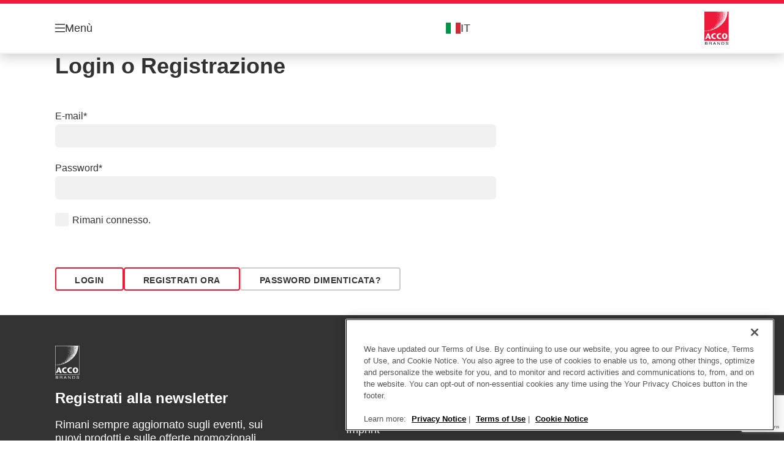

--- FILE ---
content_type: text/html; charset=utf-8
request_url: https://dealer.accobrands.com/it-it/content/general/il-mio-account/?returnUrl=/it-it/products/archiviazione/raccoglitori/leitz-wow-raccoglitore-ad-anelli/
body_size: 12184
content:


<!DOCTYPE html>

<html class="no-js" lang="it-it">
<head>
  
<!-- OptanonConsentNoticeStart -->

<script src="https://cdn.cookielaw.org/scripttemplates/otSDKStub.js"  type="text/javascript" charset="UTF-8" data-domain-script="42d606c2-275f-48cc-bab9-e75c0dd440d3" ></script>

<script type="text/javascript">

function OptanonWrapper() { }

</script>

<!-- OptanonConsentNoticeEnd -->

<script type="text/javascript">

    function OptanonWrapper() {

        // Get initial OnetrustActiveGroups ids
        if (typeof OptanonWrapperCount == "undefined") {
            otGetInitialGrps();
        }

        //Delete cookies
        otDeleteCookie(otIniGrps);

        // Assign OnetrustActiveGroups to custom variable
        function otGetInitialGrps() {
            OptanonWrapperCount = '';
            otIniGrps = OnetrustActiveGroups;
        }

        function otDeleteCookie(iniOptGrpId) {
            var otDomainGrps = JSON.parse(JSON.stringify(Optanon.GetDomainData().Groups));
            var otDeletedGrpIds = otGetInactiveId(iniOptGrpId, OnetrustActiveGroups);
            if (otDeletedGrpIds.length != 0 && otDomainGrps.length != 0) {
                for (var i = 0; i < otDomainGrps.length; i++) {

                    if (otDomainGrps[i]['CustomGroupId'] != '' && otDeletedGrpIds.includes(otDomainGrps[i]['CustomGroupId'])) {
                        for (var j = 0; j < otDomainGrps[i]['Cookies'].length; j++) {
                            eraseCookie(otDomainGrps[i]['Cookies'][j]);
                            eraseGACookie(otDomainGrps[i]['Cookies'][j]);
                        }
                    }

                    //Check if Hostid matches
                    if (otDomainGrps[i]['Hosts'].length != 0) {
                        for (var j = 0; j < otDomainGrps[i]['Hosts'].length; j++) {
                            if (otDeletedGrpIds.includes(otDomainGrps[i]['Hosts'][j]['HostId']) && otDomainGrps[i]['Hosts'][j]['Cookies'].length != 0) {
                                for (var k = 0; k < otDomainGrps[i]['Hosts'][j]['Cookies'].length; k++) {
                                    eraseCookie(otDomainGrps[i]['Hosts'][j]['Cookies'][k]);
                                    eraseGACookie(otDomainGrps[i]['Cookies'][j]);
                                }
                            }
                        }
                    }

                }
            }
            otGetInitialGrps(); //Reassign new group ids
        }

        //Get inactive ids
        function otGetInactiveId(customIniId, otActiveGrp) {
            //Initial OnetrustActiveGroups
            customIniId = customIniId.split(",");
            customIniId = customIniId.filter(Boolean);

            //After action OnetrustActiveGroups
            otActiveGrp = otActiveGrp.split(",");
            otActiveGrp = otActiveGrp.filter(Boolean);

            var result = [];
            for (var i = 0; i < customIniId.length; i++) {
                if (otActiveGrp.indexOf(customIniId[i]) <= -1) {
                    result.push(customIniId[i]);
                }
            }
            return result;
        }

        //Delete cookie
        function eraseCookie(cookie) {
            const _str = `${cookie.Name}=; Domain=${cookie.Host}; Path=/; Expires=Thu, 01 Jan 1970 00:00:01 GMT;`;
            document.cookie = _str;
        }


        // Google Analytics Cookies
        function eraseGACookie(cookie) {
            if (!cookie.Name.startsWith("_ga")) return;
            const _cookies = document.cookie.split("; ");
            for (const _cookie of _cookies) {
                if (_cookie.startsWith("_ga")) {
                    const _cname = _cookie.slice(0, string.indexOf("="));
                    const _str = `${_cname}=; Domain=${cookie.Host}; Path=/; Expires=Thu, 01 Jan 1970 00:00:01 GMT;`;
                    document.cookie = _str;
                }
            }
        }

    }

</script>


<script type="text/plain" class="optanon-category-C0001">

    (function(w, d, s, l, i) {
        w[l] = w[l] || [];
        w[l].push({
        'gtm.start':
        new Date().getTime(),
        event: 'gtm.js'
        });
        var f = d.getElementsByTagName(s)[0],
        j = d.createElement(s),
        dl = l != 'dataLayer' ? '&l=' + l : '';
        j.async = true;
        j.src =
        '//www.googletagmanager.com/gtm.js?id=' + i + dl;
        f.parentNode.insertBefore(j, f);
    })(window, document, 'script', 'dataLayer', 'GTM-T78CSS');

</script>



<script type="text/plain" class="optanon-category-C0002">
    
</script>



<script type="text/plain" class="optanon-category-C0003">
    window.dataLayer = window.dataLayer || [];
    dataLayer.push({
        'event': 'analytics_consent_given',
        'analyticsCookies': 'true'
    });

</script>



<script type="text/plain" class="optanon-category-C0005">
   
</script>


<script type="text/plain" class="optanon-category-C0004">
    window.dataLayer = window.dataLayer || [];
    dataLayer.push({
    'event': 'marketing_consent_given',
    'marketingCookies': 'true'
    });
</script>
  <meta charset="UTF-8">
  <meta name="viewport" content="width=device-width" />
  <meta http-equiv="X-UA-Compatible" content="IE=edge" />
  <link rel="manifest" href="/assets/manifest/dealer-portal/manifest.json">

  <link rel="preload" href="/assets/styles/DDF4C71F89A6CE2C3F9F219B9E1D6616__dealer-portal.css" as="style">

    <title>Il Mio Account</title>
    <meta name="description" content="Il Mio Account" />
    <link rel="Shortcut icon" href="/globalassets/global/favicons/esselte_dealer_16x16-.ico" />
      <link rel="canonical" href="https://dealer.accobrands.com//it-it/content/general/il-mio-account/" />
    <meta http-equiv="Content-Language" content="it-it" />
<link rel="alternate" hreflang="en-gb" href="https://dealer.accobrands.com/en-gb/content/general/my-account/" /><link rel="alternate" hreflang="nl-be" href="https://dealer.accobrands.com/nl-be/content/general/mijn-account/" /><link rel="alternate" hreflang="de-de" href="https://dealer.accobrands.com/de-de/content/general/mein-account/" /><link rel="alternate" hreflang="es-es" href="https://dealer.accobrands.com/es-es/content/general/mi-cuenta/" /><link rel="alternate" hreflang="de-at" href="https://dealer.accobrands.com/de-at/content/general/mein-account/" /><link rel="alternate" hreflang="fr-be" href="https://dealer.accobrands.com/fr-be/content/general/mon-compte/" /><link rel="alternate" hreflang="cs-cz" href="https://dealer.accobrands.com/cs-cz/content/general/my-account/" /><link rel="alternate" hreflang="da-dk" href="https://dealer.accobrands.com/da-dk/content/general/min-konto/" /><link rel="alternate" hreflang="fi-fi" href="https://dealer.accobrands.com/fi-fi/content/general/tilini/" /><link rel="alternate" hreflang="fr-fr" href="https://dealer.accobrands.com/fr-fr/content/general/mon-compte/" /><link rel="alternate" hreflang="el-gr" href="https://dealer.accobrands.com/el-gr/content/general/my-account/" /><link rel="alternate" hreflang="hu-hu" href="https://dealer.accobrands.com/hu-hu/content/general/szemelyes-fiokom/" /><link rel="alternate" hreflang="nl-nl" href="https://dealer.accobrands.com/nl-nl/content/general/mijn-account/" /><link rel="alternate" hreflang="pl-pl" href="https://dealer.accobrands.com/pl-pl/content/general/moje-konto/" /><link rel="alternate" hreflang="ro-ro" href="https://dealer.accobrands.com/ro-ro/content/general/contul-meu/" /><link rel="alternate" hreflang="ru-ru" href="https://dealer.accobrands.com/ru-ru/content/general/global-account2/" /><link rel="alternate" hreflang="sk-sk" href="https://dealer.accobrands.com/sk-sk/content/general/my-account/" /><link rel="alternate" hreflang="sv-se" href="https://dealer.accobrands.com/sv-se/content/general/mitt-konto/" /><link rel="alternate" hreflang="de-ch" href="https://dealer.accobrands.com/de-ch/content/general/mein-account/" /><link rel="alternate" hreflang="tr-tr" href="https://dealer.accobrands.com/tr-tr/content/general/hesabim/" /><link rel="alternate" hreflang="it-it" href="https://dealer.accobrands.com/it-it/content/general/il-mio-account/" /><link rel="alternate" hreflang="no-no" href="https://dealer.accobrands.com/no-no/content/general/min-konto/" /><link rel="alternate" hreflang="en-ax" href="https://dealer.accobrands.com/en-ax/content/general/my-account/" /><link rel="alternate" hreflang="en-ao" href="https://dealer.accobrands.com/en-ax/content/general/my-account/" /><link rel="alternate" hreflang="en-ng" href="https://dealer.accobrands.com/en-ax/content/general/my-account/" /><link rel="alternate" hreflang="en-za" href="https://dealer.accobrands.com/en-ax/content/general/my-account/" /><link rel="alternate" hreflang="en-cl" href="https://dealer.accobrands.com/en-ax/content/general/my-account/" /><link rel="alternate" hreflang="en-gt" href="https://dealer.accobrands.com/en-ax/content/general/my-account/" /><link rel="alternate" hreflang="en-pe" href="https://dealer.accobrands.com/en-ax/content/general/my-account/" /><link rel="alternate" hreflang="en-au" href="https://dealer.accobrands.com/en-ax/content/general/my-account/" /><link rel="alternate" hreflang="en-nz" href="https://dealer.accobrands.com/en-ax/content/general/my-account/" /><link rel="alternate" hreflang="en-kw" href="https://dealer.accobrands.com/en-ax/content/general/my-account/" /><link rel="alternate" hreflang="en-eg" href="https://dealer.accobrands.com/en-ax/content/general/my-account/" /><link rel="alternate" hreflang="en-sa" href="https://dealer.accobrands.com/en-ax/content/general/my-account/" /><link rel="alternate" hreflang="en-ae" href="https://dealer.accobrands.com/en-ax/content/general/my-account/" /><link rel="alternate" hreflang="en-ee" href="https://dealer.accobrands.com/en-nu/content/general/my-account/" /><link rel="alternate" hreflang="en-lv" href="https://dealer.accobrands.com/en-nu/content/general/my-account/" /><link rel="alternate" hreflang="en-lt" href="https://dealer.accobrands.com/en-nu/content/general/my-account/" /><link rel="alternate" hreflang="pt-pt" href="https://dealer.accobrands.com/pt-pt/content/general/global-account2/" /><meta property="og:title" content="Il Mio Account" />
<meta property="og:type" content="website" />
<meta property="og:url" content="https://dealer.accobrands.com//it-it/content/general/il-mio-account/" />
<meta property="og:image" content="" />
<meta property="og:description" content="Il Mio Account" />
<meta property="og:site_name" content="Dealer" />
<meta property="og:locale" content="it_IT" />
<meta property="og:locale:alternate" content="en_GB" />
<meta property="og:locale:alternate" content="nl_BE" />
<meta property="og:locale:alternate" content="en_US" />
<meta property="og:locale:alternate" content="de_DE" />
<meta property="og:locale:alternate" content="es_ES" />
<meta property="og:locale:alternate" content="de_AT" />
<meta property="og:locale:alternate" content="fr_BE" />
<meta property="og:locale:alternate" content="cs_CZ" />
<meta property="og:locale:alternate" content="da_DK" />
<meta property="og:locale:alternate" content="fi_FI" />
<meta property="og:locale:alternate" content="fr_FR" />
<meta property="og:locale:alternate" content="el_GR" />
<meta property="og:locale:alternate" content="hu_HU" />
<meta property="og:locale:alternate" content="nl_NL" />
<meta property="og:locale:alternate" content="pl_PL" />
<meta property="og:locale:alternate" content="ro_RO" />
<meta property="og:locale:alternate" content="ru_RU" />
<meta property="og:locale:alternate" content="sk_SK" />
<meta property="og:locale:alternate" content="sv_SE" />
<meta property="og:locale:alternate" content="de_CH" />
<meta property="og:locale:alternate" content="tr_TR" />
<meta property="og:locale:alternate" content="it_IT" />
<meta property="og:locale:alternate" content="no_NO" />
<meta property="og:locale:alternate" content="en_AX" />
<meta property="og:locale:alternate" content="en_NU" />
<meta property="og:locale:alternate" content="pt_PT" />
<meta name="twitter:card" content="summary" />
<meta name="twitter:title" content="Il Mio Account" />
<meta name="twitter:description" content="Il Mio Account" />
<meta name="twitter:site" content="@accobrands" />
<meta name="twitter:image" content="" />

  

  <script>
!function(T,l,y){var S=T.location,k="script",D="instrumentationKey",C="ingestionendpoint",I="disableExceptionTracking",E="ai.device.",b="toLowerCase",w="crossOrigin",N="POST",e="appInsightsSDK",t=y.name||"appInsights";(y.name||T[e])&&(T[e]=t);var n=T[t]||function(d){var g=!1,f=!1,m={initialize:!0,queue:[],sv:"5",version:2,config:d};function v(e,t){var n={},a="Browser";return n[E+"id"]=a[b](),n[E+"type"]=a,n["ai.operation.name"]=S&&S.pathname||"_unknown_",n["ai.internal.sdkVersion"]="javascript:snippet_"+(m.sv||m.version),{time:function(){var e=new Date;function t(e){var t=""+e;return 1===t.length&&(t="0"+t),t}return e.getUTCFullYear()+"-"+t(1+e.getUTCMonth())+"-"+t(e.getUTCDate())+"T"+t(e.getUTCHours())+":"+t(e.getUTCMinutes())+":"+t(e.getUTCSeconds())+"."+((e.getUTCMilliseconds()/1e3).toFixed(3)+"").slice(2,5)+"Z"}(),iKey:e,name:"Microsoft.ApplicationInsights."+e.replace(/-/g,"")+"."+t,sampleRate:100,tags:n,data:{baseData:{ver:2}}}}var h=d.url||y.src;if(h){function a(e){var t,n,a,i,r,o,s,c,u,p,l;g=!0,m.queue=[],f||(f=!0,t=h,s=function(){var e={},t=d.connectionString;if(t)for(var n=t.split(";"),a=0;a<n.length;a++){var i=n[a].split("=");2===i.length&&(e[i[0][b]()]=i[1])}if(!e[C]){var r=e.endpointsuffix,o=r?e.location:null;e[C]="https://"+(o?o+".":"")+"dc."+(r||"services.visualstudio.com")}return e}(),c=s[D]||d[D]||"",u=s[C],p=u?u+"/v2/track":d.endpointUrl,(l=[]).push((n="SDK LOAD Failure: Failed to load Application Insights SDK script (See stack for details)",a=t,i=p,(o=(r=v(c,"Exception")).data).baseType="ExceptionData",o.baseData.exceptions=[{typeName:"SDKLoadFailed",message:n.replace(/\./g,"-"),hasFullStack:!1,stack:n+"\nSnippet failed to load ["+a+"] -- Telemetry is disabled\nHelp Link: https://go.microsoft.com/fwlink/?linkid=2128109\nHost: "+(S&&S.pathname||"_unknown_")+"\nEndpoint: "+i,parsedStack:[]}],r)),l.push(function(e,t,n,a){var i=v(c,"Message"),r=i.data;r.baseType="MessageData";var o=r.baseData;return o.message='AI (Internal): 99 message:"'+("SDK LOAD Failure: Failed to load Application Insights SDK script (See stack for details) ("+n+")").replace(/\"/g,"")+'"',o.properties={endpoint:a},i}(0,0,t,p)),function(e,t){if(JSON){var n=T.fetch;if(n&&!y.useXhr)n(t,{method:N,body:JSON.stringify(e),mode:"cors"});else if(XMLHttpRequest){var a=new XMLHttpRequest;a.open(N,t),a.setRequestHeader("Content-type","application/json"),a.send(JSON.stringify(e))}}}(l,p))}function i(e,t){f||setTimeout(function(){!t&&m.core||a()},500)}var e=function(){var n=l.createElement(k);n.src=h;var e=y[w];return!e&&""!==e||"undefined"==n[w]||(n[w]=e),n.onload=i,n.onerror=a,n.onreadystatechange=function(e,t){"loaded"!==n.readyState&&"complete"!==n.readyState||i(0,t)},n}();y.ld<0?l.getElementsByTagName("head")[0].appendChild(e):setTimeout(function(){l.getElementsByTagName(k)[0].parentNode.appendChild(e)},y.ld||0)}try{m.cookie=l.cookie}catch(p){}function t(e){for(;e.length;)!function(t){m[t]=function(){var e=arguments;g||m.queue.push(function(){m[t].apply(m,e)})}}(e.pop())}var n="track",r="TrackPage",o="TrackEvent";t([n+"Event",n+"PageView",n+"Exception",n+"Trace",n+"DependencyData",n+"Metric",n+"PageViewPerformance","start"+r,"stop"+r,"start"+o,"stop"+o,"addTelemetryInitializer","setAuthenticatedUserContext","clearAuthenticatedUserContext","flush"]),m.SeverityLevel={Verbose:0,Information:1,Warning:2,Error:3,Critical:4};var s=(d.extensionConfig||{}).ApplicationInsightsAnalytics||{};if(!0!==d[I]&&!0!==s[I]){var c="onerror";t(["_"+c]);var u=T[c];T[c]=function(e,t,n,a,i){var r=u&&u(e,t,n,a,i);return!0!==r&&m["_"+c]({message:e,url:t,lineNumber:n,columnNumber:a,error:i}),r},d.autoExceptionInstrumented=!0}return m}(y.cfg);function a(){y.onInit&&y.onInit(n)}(T[t]=n).queue&&0===n.queue.length?(n.queue.push(a),n.trackPageView({})):a()}(window,document,{src: "https://js.monitor.azure.com/scripts/b/ai.2.gbl.min.js", crossOrigin: "anonymous", cfg: {instrumentationKey: '3af47a79-f812-4f1b-aac9-f571b6354b08', disableCookiesUsage: false }});
</script>


  
    <script src="/assets/scripts/lazyload.js" type="text/javascript" async defer></script>

  <link rel="stylesheet" type="text/css" href="/assets/styles/bootstrap.css" media="all" />
  <link rel="stylesheet" type="text/css" href="/assets/styles/DDF4C71F89A6CE2C3F9F219B9E1D6616__dealer-portal.css" media="all" />
  <link rel="stylesheet" type="text/css" href="/assets/styles/print.css" media="print" />
  

  

  
  
  <link rel="dns-prefetch" href="">
  <script type='text/javascript' src='/epiRecommendations/ClientResources/ViewMode/epiRecommendations.min.js'></script>
                <script type='text/javascript'>
                    var epiRecommendations = epiRecommendations({"endPointUrl":"/episerverapi/commercetracking/track","preferredCulture":"it-IT"});
                </script>
</head>
<body class="tundra2 skin-dealer-portal it-it borderedHeader">
    
  <noscript>
    <iframe src="//www.googletagmanager.com/ns.html?id=GTM-T78CSS"
            height="0" width="0" style="display: none; visibility: hidden"></iframe>
  </noscript>

    

  

<header class="abc-header abc-layout">
    <div class="container">
        <div class="row">
            <div class="col">
                <div class="abc-navbar">

                    <div class="abc-navbar__group1">
                        <div class="abc-navbar__menuTrigger">
                            <button data-popup-trigger="menuPopup">Menù</button>
                        </div>

                        <div class="abc-skipnav">
                            <a href="#main-content" class="skip-links">Vai direttamente al contenuto principale</a>
                        </div>

                        <div class="abc-navbar__quickAccess">
                        </div>
                    </div>

                    <div class="abc-navbar__group2">
                        <div class="abc-navbar__search abc-hidden">
                            <div class="abc-input abc-navbar__searchInput"
                                 data-popup-trigger="searchPupup"
                                 data-translations="{&amp;quot;pressresultslabel&amp;quot;:&amp;quot;Comunicati stampa&amp;quot;,&amp;quot;productresultstablabel&amp;quot;:&amp;quot;Prodotti&amp;quot;,&amp;quot;showallresultslabel&amp;quot;:&amp;quot;Mostra tutti i risultati&amp;quot;,&amp;quot;searchresultforlabel&amp;quot;:&amp;quot;Risultati della ricerca per&amp;quot;,&amp;quot;contentandblogslabel&amp;quot;:&amp;quot;Contenuti&amp;quot;,&amp;quot;noresultsquerylabel&amp;quot;:&amp;quot;Spiacenti, non abbiamo trovato alcun risultato per la tua ricerca. Si prega di controllare eventuali errori di battitura o di ortografia, o di provare un termine di ricerca diverso.&amp;quot;,&amp;quot;clearsearchlabel&amp;quot;:&amp;quot;[missing translations for /Search/ClearSearch in it-IT]&amp;quot;,&amp;quot;closelabel&amp;quot;:&amp;quot;Chiudi&amp;quot;}"
                                 data-api="{&amp;quot;products&amp;quot;:&amp;quot;/it-it/search/getflyoutproducts&amp;quot;,&amp;quot;content&amp;quot;:&amp;quot;/it-it/search/getflyoutcontent&amp;quot;}">
                                <label class="abc-hidden" for="abc-navbar__searchInput">Search</label>
                                <input 
                                    id="abc-navbar__searchInput" 
                                    type="text" 
                                    aria-label="Cosa stai cercando?" 
                                    placeholder="Cosa stai cercando?" 
                                />
                            </div>
                            <div class="abc-searchClear"></div>
                            <div class="abc-searchLayer"></div>
                        </div>
                        <div class="abc-navbar__tools">
                            <button class="abc-cartTrigger"
                                    data-popup-trigger="cartPopup"
                                    data-emptylabel='[missing translations for /Ecommerce/ShoppingCartTitle in it-IT]. [missing translations for /D2C Dictionary/D2C/EmptyCart in it-IT]'
                                    data-containslabel='[missing translations for /D2C/CartContainsLabel in it-IT]'
                                    data-containssinglelabel='[missing translations for /D2C/CartContainsSingleLabel in it-IT]'>
                                <span class="abc-buttonLabel">[missing translations for /D2C Dictionary/D2C/CartIconLabel in it-IT]</span>
                                <span class="abc-badge"></span>
                            </button>
                            <button class="abc-langTrigger abc-popupTrigger" data-popup-trigger="countrySelectorPopup">
                                    <span class="abc-flag"><img src="/assets/img-abc/flags/it-it.svg" alt="IT" /></span>
                                <span class="abc-buttonLabel">IT</span>
                            </button>
                        </div>
                    </div>
                    <div class="abc-navbar__group3">
                        <div class="abc-navbar__brand">
                                <a href="/it-it/">
                                    <img src="/assets/img-abc/dealer-portal-logo.svg" alt="dealer-portal" />
                                </a>
                        </div>
                    </div>
                </div>
            </div>
        </div>
    </div>
</header>
  
<div class="abc-navigationLayer abc-layout">
    <div class="abc-navigationLayer__wrapper">
        <div class="container">
          <div class="row">
                <div class="col-12 col-md-6">
                    <nav class="abc-mainMenu">
                        <div class="abc-mainMenu__level1">

                                <div class="abc-mainMenu__element">
                                        <button class="abc-mainMenu__Link abc-mainMenu__ExtendedLink t1">
                                            <span class="abc-mainMenu__LinkTitle">Prodotti</span>
                                        </button>

                                        <div class="abc-mainMenu__submenu">
                                            <button class="abc-mainMenu__backButton">Indietro</button>
                                            <div class="abc-mainMenu__headLink">
                                                    <span>Prodotti</span>
                                            </div>
                                                <div class="abc-mainMenu__element">
                                                    <button class="abc-mainMenu__Link">Accessori per Computer</button>
                                                    <div class="abc-mainMenu__submenu">
                                                        <button class="abc-mainMenu__backButton">Indietro</button>
                                                        <div class="abc-mainMenu__headLink">
                                                                <a href="/it-it/products/accessori-per-computer/">Accessori per Computer</a>
                                                        </div>
                                                            <div class="abc-mainMenu__element">
                                                                <a class="abc-mainMenu__Link" href="/it-it/products/accessori-per-computer/ergonomia/">Ergonomia</a>
                                                            </div>
                                                            <div class="abc-mainMenu__element">
                                                                <a class="abc-mainMenu__Link" href="/it-it/products/accessori-per-computer/archiviazione-supporti-digitali/">Archiviazione supporti digitali</a>
                                                            </div>
                                                            <div class="abc-mainMenu__element">
                                                                <a class="abc-mainMenu__Link" href="/it-it/products/accessori-per-computer/prodotti-di-pulizia-per-pc/">Prodotti di pulizia per PC</a>
                                                            </div>
                                                            <div class="abc-mainMenu__element">
                                                                <a class="abc-mainMenu__Link" href="/it-it/products/accessori-per-computer/raccoglitori-per-tabulati/">Raccoglitori per tabulati</a>
                                                            </div>
                                                    </div>
                                                </div>
                                                <div class="abc-mainMenu__element">
                                                    <button class="abc-mainMenu__Link">Accessori per dispositivi mobili</button>
                                                    <div class="abc-mainMenu__submenu">
                                                        <button class="abc-mainMenu__backButton">Indietro</button>
                                                        <div class="abc-mainMenu__headLink">
                                                                <a href="/it-it/products/accessori-per-dispositivi-mobili/">Accessori per dispositivi mobili</a>
                                                        </div>
                                                            <div class="abc-mainMenu__element">
                                                                <a class="abc-mainMenu__Link" href="/it-it/products/accessori-per-dispositivi-mobili/caricatori--cavi-per-dispositivi-mobili/">Caricatori &amp; Cavi per dispositivi mobili</a>
                                                            </div>
                                                            <div class="abc-mainMenu__element">
                                                                <a class="abc-mainMenu__Link" href="/it-it/products/accessori-per-dispositivi-mobili/diffusori/">Diffusori</a>
                                                            </div>
                                                            <div class="abc-mainMenu__element">
                                                                <a class="abc-mainMenu__Link" href="/it-it/products/accessori-per-dispositivi-mobili/penne-stylus-capacitive/">Penne Stylus Capacitive</a>
                                                            </div>
                                                            <div class="abc-mainMenu__element">
                                                                <a class="abc-mainMenu__Link" href="/it-it/products/accessori-per-dispositivi-mobili/basi-di-appoggio-per-dispositivi-mobili/">Basi di appoggio per dispositivi mobili</a>
                                                            </div>
                                                            <div class="abc-mainMenu__element">
                                                                <a class="abc-mainMenu__Link" href="/it-it/products/accessori-per-dispositivi-mobili/connessione-it-dock-hub-cavi-e-adattatori/">Connessione IT Dock, Hub, Cavi e Adattatori</a>
                                                            </div>
                                                            <div class="abc-mainMenu__element">
                                                                <a class="abc-mainMenu__Link" href="/it-it/products/accessori-per-dispositivi-mobili/controllo-it-trackball-mouse--tastiere/">Controllo IT Trackball, Mouse &amp; Tastiere</a>
                                                            </div>
                                                    </div>
                                                </div>
                                                <div class="abc-mainMenu__element">
                                                    <button class="abc-mainMenu__Link">Altro</button>
                                                    <div class="abc-mainMenu__submenu">
                                                        <button class="abc-mainMenu__backButton">Indietro</button>
                                                        <div class="abc-mainMenu__headLink">
                                                                <a href="/it-it/products/altro/">Altro</a>
                                                        </div>
                                                            <div class="abc-mainMenu__element">
                                                                <a class="abc-mainMenu__Link" href="/it-it/products/altro/taglierine-a-ghigliottina-e-taglierine-a-lama-rotante/">Taglierine a ghigliottina e Taglierine a lama rotante</a>
                                                            </div>
                                                            <div class="abc-mainMenu__element">
                                                                <a class="abc-mainMenu__Link" href="/it-it/products/altro/signmaker/">Signmaker</a>
                                                            </div>
                                                            <div class="abc-mainMenu__element">
                                                                <a class="abc-mainMenu__Link" href="/it-it/products/altro/pump-dispensers/">Pump Dispensers</a>
                                                            </div>
                                                            <div class="abc-mainMenu__element">
                                                                <a class="abc-mainMenu__Link" href="/it-it/products/altro/forbici/">Forbici</a>
                                                            </div>
                                                            <div class="abc-mainMenu__element">
                                                                <a class="abc-mainMenu__Link" href="/it-it/products/altro/orologio-da-parete/">Orologio da parete</a>
                                                            </div>
                                                            <div class="abc-mainMenu__element">
                                                                <a class="abc-mainMenu__Link" href="/it-it/products/altro/tazza-da-caff%c3%a8-da-viaggio/">Tazza da caffè da viaggio</a>
                                                            </div>
                                                            <div class="abc-mainMenu__element">
                                                                <a class="abc-mainMenu__Link" href="/it-it/products/altro/altri-prodotti-per-lufficio/">Altri prodotti per l&#x27;ufficio</a>
                                                            </div>
                                                            <div class="abc-mainMenu__element">
                                                                <a class="abc-mainMenu__Link" href="/it-it/products/altro/xyron-creative--pro/">Xyron Creative &amp; Pro</a>
                                                            </div>
                                                            <div class="abc-mainMenu__element">
                                                                <a class="abc-mainMenu__Link" href="/it-it/products/altro/accessori-per-il-pc/">Accessori per il PC</a>
                                                            </div>
                                                    </div>
                                                </div>
                                                <div class="abc-mainMenu__element">
                                                    <button class="abc-mainMenu__Link">Archiviazione</button>
                                                    <div class="abc-mainMenu__submenu">
                                                        <button class="abc-mainMenu__backButton">Indietro</button>
                                                        <div class="abc-mainMenu__headLink">
                                                                <a href="/it-it/products/archiviazione/">Archiviazione</a>
                                                        </div>
                                                            <div class="abc-mainMenu__element">
                                                                <a class="abc-mainMenu__Link" href="/it-it/products/archiviazione/registratori/">Registratori</a>
                                                            </div>
                                                            <div class="abc-mainMenu__element">
                                                                <a class="abc-mainMenu__Link" href="/it-it/products/archiviazione/raccoglitori-display/">Raccoglitori Display</a>
                                                            </div>
                                                            <div class="abc-mainMenu__element">
                                                                <a class="abc-mainMenu__Link" href="/it-it/products/archiviazione/raccoglitori/">Raccoglitori</a>
                                                            </div>
                                                            <div class="abc-mainMenu__element">
                                                                <a class="abc-mainMenu__Link" href="/it-it/products/archiviazione/etichette-e-accessori/">Etichette e Accessori</a>
                                                            </div>
                                                            <div class="abc-mainMenu__element">
                                                                <a class="abc-mainMenu__Link" href="/it-it/products/archiviazione/rubriche--intercalari/">Rubriche &amp; Intercalari</a>
                                                            </div>
                                                            <div class="abc-mainMenu__element">
                                                                <a class="abc-mainMenu__Link" href="/it-it/products/archiviazione/buste/">Buste</a>
                                                            </div>
                                                            <div class="abc-mainMenu__element">
                                                                <a class="abc-mainMenu__Link" href="/it-it/products/archiviazione/cartelle-sospese/">Cartelle Sospese</a>
                                                            </div>
                                                    </div>
                                                </div>
                                                <div class="abc-mainMenu__element">
                                                    <button class="abc-mainMenu__Link">Archivio &amp; Sistemazione</button>
                                                    <div class="abc-mainMenu__submenu">
                                                        <button class="abc-mainMenu__backButton">Indietro</button>
                                                        <div class="abc-mainMenu__headLink">
                                                                <a href="/it-it/products/archivio--sistemazione/">Archivio &amp; Sistemazione</a>
                                                        </div>
                                                            <div class="abc-mainMenu__element">
                                                                <a class="abc-mainMenu__Link" href="/it-it/products/archivio--sistemazione/contenitori-leitz-mybox/">Contenitori Leitz MyBox</a>
                                                            </div>
                                                            <div class="abc-mainMenu__element">
                                                                <a class="abc-mainMenu__Link" href="/it-it/products/archivio--sistemazione/cassetta-portaoggetti-con-maniglia-leitz-cosy/">Cassetta portaoggetti con maniglia Leitz Cosy</a>
                                                            </div>
                                                            <div class="abc-mainMenu__element">
                                                                <a class="abc-mainMenu__Link" href="/it-it/products/archivio--sistemazione/scatole-per-archivio-leitz-click--store/">Scatole per archivio Leitz Click &amp; Store</a>
                                                            </div>
                                                            <div class="abc-mainMenu__element">
                                                                <a class="abc-mainMenu__Link" href="/it-it/products/archivio--sistemazione/scatole-per-archivio/">Scatole per archivio</a>
                                                            </div>
                                                            <div class="abc-mainMenu__element">
                                                                <a class="abc-mainMenu__Link" href="/it-it/products/archivio--sistemazione/contenitori-per-archivio-e-trasporto/">Contenitori per archivio e trasporto</a>
                                                            </div>
                                                            <div class="abc-mainMenu__element">
                                                                <a class="abc-mainMenu__Link" href="/it-it/products/archivio--sistemazione/borse-per-hot-desking/">Borse per Hot desking</a>
                                                            </div>
                                                            <div class="abc-mainMenu__element">
                                                                <a class="abc-mainMenu__Link" href="/it-it/products/archivio--sistemazione/contenitori-leitz-puro/">Contenitori Leitz Puro</a>
                                                            </div>
                                                            <div class="abc-mainMenu__element">
                                                                <a class="abc-mainMenu__Link" href="/it-it/products/archivio--sistemazione/scatole-e-contenitori-per-accessori/">Scatole e contenitori per accessori</a>
                                                            </div>
                                                            <div class="abc-mainMenu__element">
                                                                <a class="abc-mainMenu__Link" href="/it-it/products/archivio--sistemazione/scatole-per-larchiviazione-in-tessuto/">Scatole per l&#x2019;archiviazione in tessuto</a>
                                                            </div>
                                                    </div>
                                                </div>
                                                <div class="abc-mainMenu__element">
                                                    <button class="abc-mainMenu__Link">Benessere</button>
                                                    <div class="abc-mainMenu__submenu">
                                                        <button class="abc-mainMenu__backButton">Indietro</button>
                                                        <div class="abc-mainMenu__headLink">
                                                                <a href="/it-it/products/benessere/">Benessere</a>
                                                        </div>
                                                            <div class="abc-mainMenu__element">
                                                                <a class="abc-mainMenu__Link" href="/it-it/products/benessere/purificatori-daria/">Purificatori d&#x27;aria</a>
                                                            </div>
                                                            <div class="abc-mainMenu__element">
                                                                <a class="abc-mainMenu__Link" href="/it-it/products/benessere/filtri-e-accessori/">Filtri e Accessori</a>
                                                            </div>
                                                    </div>
                                                </div>
                                                <div class="abc-mainMenu__element">
                                                    <button class="abc-mainMenu__Link">Borse &amp; Valigie</button>
                                                    <div class="abc-mainMenu__submenu">
                                                        <button class="abc-mainMenu__backButton">Indietro</button>
                                                        <div class="abc-mainMenu__headLink">
                                                                <a href="/it-it/products/borse--valigie/">Borse &amp; Valigie</a>
                                                        </div>
                                                            <div class="abc-mainMenu__element">
                                                                <a class="abc-mainMenu__Link" href="/it-it/products/borse--valigie/borse-per-pc/">Borse per PC</a>
                                                            </div>
                                                            <div class="abc-mainMenu__element">
                                                                <a class="abc-mainMenu__Link" href="/it-it/products/borse--valigie/tasche-per-pc--tablet/">Tasche per PC &amp; tablet</a>
                                                            </div>
                                                            <div class="abc-mainMenu__element">
                                                                <a class="abc-mainMenu__Link" href="/it-it/products/borse--valigie/trolley/">Trolley</a>
                                                            </div>
                                                            <div class="abc-mainMenu__element">
                                                                <a class="abc-mainMenu__Link" href="/it-it/products/borse--valigie/zaini/">Zaini</a>
                                                            </div>
                                                    </div>
                                                </div>
                                                <div class="abc-mainMenu__element">
                                                    <button class="abc-mainMenu__Link">Calcolatrici</button>
                                                    <div class="abc-mainMenu__submenu">
                                                        <button class="abc-mainMenu__backButton">Indietro</button>
                                                        <div class="abc-mainMenu__headLink">
                                                                <a href="/it-it/products/calcolatrici/">Calcolatrici</a>
                                                        </div>
                                                            <div class="abc-mainMenu__element">
                                                                <a class="abc-mainMenu__Link" href="/it-it/products/calcolatrici/calcolatrici-con-stampante/">Calcolatrici con stampante</a>
                                                            </div>
                                                            <div class="abc-mainMenu__element">
                                                                <a class="abc-mainMenu__Link" href="/it-it/products/calcolatrici/calcolatrici-da-scrivania/">Calcolatrici da scrivania</a>
                                                            </div>
                                                            <div class="abc-mainMenu__element">
                                                                <a class="abc-mainMenu__Link" href="/it-it/products/calcolatrici/calcolatrici-tascabili/">Calcolatrici tascabili</a>
                                                            </div>
                                                            <div class="abc-mainMenu__element">
                                                                <a class="abc-mainMenu__Link" href="/it-it/products/calcolatrici/accessori-per-calcolatrici/">Accessori per calcolatrici</a>
                                                            </div>
                                                    </div>
                                                </div>
                                                <div class="abc-mainMenu__element">
                                                    <button class="abc-mainMenu__Link">Complementi per ufficio</button>
                                                    <div class="abc-mainMenu__submenu">
                                                        <button class="abc-mainMenu__backButton">Indietro</button>
                                                        <div class="abc-mainMenu__headLink">
                                                                <a href="/it-it/products/complementi-per-ufficio/">Complementi per ufficio</a>
                                                        </div>
                                                            <div class="abc-mainMenu__element">
                                                                <a class="abc-mainMenu__Link" href="/it-it/products/complementi-per-ufficio/lampade-da-tavolo/">Lampade da tavolo</a>
                                                            </div>
                                                            <div class="abc-mainMenu__element">
                                                                <a class="abc-mainMenu__Link" href="/it-it/products/complementi-per-ufficio/vaschette-portacorrispondenza/">Vaschette portacorrispondenza</a>
                                                            </div>
                                                            <div class="abc-mainMenu__element">
                                                                <a class="abc-mainMenu__Link" href="/it-it/products/complementi-per-ufficio/portariviste/">Portariviste</a>
                                                            </div>
                                                            <div class="abc-mainMenu__element">
                                                                <a class="abc-mainMenu__Link" href="/it-it/products/complementi-per-ufficio/cassettiere/">Cassettiere</a>
                                                            </div>
                                                            <div class="abc-mainMenu__element">
                                                                <a class="abc-mainMenu__Link" href="/it-it/products/complementi-per-ufficio/portaoggetti-da-scrivania/">Portaoggetti da scrivania</a>
                                                            </div>
                                                            <div class="abc-mainMenu__element">
                                                                <a class="abc-mainMenu__Link" href="/it-it/products/complementi-per-ufficio/dispenser-per-nastro-adesivo/">Dispenser per nastro adesivo</a>
                                                            </div>
                                                            <div class="abc-mainMenu__element">
                                                                <a class="abc-mainMenu__Link" href="/it-it/products/complementi-per-ufficio/cestini/">Cestini</a>
                                                            </div>
                                                            <div class="abc-mainMenu__element">
                                                                <a class="abc-mainMenu__Link" href="/it-it/products/complementi-per-ufficio/altri-prodotti-per-la-scrivania/">Altri prodotti per la scrivania</a>
                                                            </div>
                                                            <div class="abc-mainMenu__element">
                                                                <a class="abc-mainMenu__Link" href="/it-it/products/complementi-per-ufficio/sottomano-per-scrivania/">Sottomano per scrivania</a>
                                                            </div>
                                                    </div>
                                                </div>
                                                <div class="abc-mainMenu__element">
                                                    <button class="abc-mainMenu__Link">Cucitrici &amp; Perforatori</button>
                                                    <div class="abc-mainMenu__submenu">
                                                        <button class="abc-mainMenu__backButton">Indietro</button>
                                                        <div class="abc-mainMenu__headLink">
                                                                <a href="/it-it/products/cucitrici--perforatori/">Cucitrici &amp; Perforatori</a>
                                                        </div>
                                                            <div class="abc-mainMenu__element">
                                                                <a class="abc-mainMenu__Link" href="/it-it/products/cucitrici--perforatori/cucitrici-da-tavolo/">Cucitrici da tavolo</a>
                                                            </div>
                                                            <div class="abc-mainMenu__element">
                                                                <a class="abc-mainMenu__Link" href="/it-it/products/cucitrici--perforatori/cucitrici-a-pinza/">Cucitrici a pinza</a>
                                                            </div>
                                                            <div class="abc-mainMenu__element">
                                                                <a class="abc-mainMenu__Link" href="/it-it/products/cucitrici--perforatori/cucitrici-ad-alta-capacit%c3%a0/">Cucitrici ad alta capacità</a>
                                                            </div>
                                                            <div class="abc-mainMenu__element">
                                                                <a class="abc-mainMenu__Link" href="/it-it/products/cucitrici--perforatori/cucitrici-elettriche/">Cucitrici elettriche</a>
                                                            </div>
                                                            <div class="abc-mainMenu__element">
                                                                <a class="abc-mainMenu__Link" href="/it-it/products/cucitrici--perforatori/graffatrici/">Graffatrici</a>
                                                            </div>
                                                            <div class="abc-mainMenu__element">
                                                                <a class="abc-mainMenu__Link" href="/it-it/products/cucitrici--perforatori/punti--accessori/">Punti &amp; Accessori</a>
                                                            </div>
                                                            <div class="abc-mainMenu__element">
                                                                <a class="abc-mainMenu__Link" href="/it-it/products/cucitrici--perforatori/perforatori-da-tavolo/">Perforatori da tavolo</a>
                                                            </div>
                                                            <div class="abc-mainMenu__element">
                                                                <a class="abc-mainMenu__Link" href="/it-it/products/cucitrici--perforatori/perforatori-ad-alta-capacit%c3%a0/">Perforatori ad alta capacità</a>
                                                            </div>
                                                            <div class="abc-mainMenu__element">
                                                                <a class="abc-mainMenu__Link" href="/it-it/products/cucitrici--perforatori/accessori-per-perforatori/">Accessori per perforatori</a>
                                                            </div>
                                                    </div>
                                                </div>
                                                <div class="abc-mainMenu__element">
                                                    <button class="abc-mainMenu__Link">Destructoras de papel</button>
                                                    <div class="abc-mainMenu__submenu">
                                                        <button class="abc-mainMenu__backButton">Indietro</button>
                                                        <div class="abc-mainMenu__headLink">
                                                                <a href="/it-it/products/distruggidocumenti/">Destructoras de papel</a>
                                                        </div>
                                                            <div class="abc-mainMenu__element">
                                                                <a class="abc-mainMenu__Link" href="/it-it/products/distruggidocumenti/leitz-distruggidocumenti-ad-alimentazione-automatica/">Leitz Distruggidocumenti ad alimentazione automatica</a>
                                                            </div>
                                                            <div class="abc-mainMenu__element">
                                                                <a class="abc-mainMenu__Link" href="/it-it/products/distruggidocumenti/leitz-distruggidocumenti-ad-alimentazione-manuale/">Leitz Distruggidocumenti ad alimentazione manuale</a>
                                                            </div>
                                                            <div class="abc-mainMenu__element">
                                                                <a class="abc-mainMenu__Link" href="/it-it/products/distruggidocumenti/rexel-distruggidocumenti-ad-alimentazione-automatica/">Rexel Distruggidocumenti ad alimentazione automatica</a>
                                                            </div>
                                                            <div class="abc-mainMenu__element">
                                                                <a class="abc-mainMenu__Link" href="/it-it/products/distruggidocumenti/rexel-distruggidocumenti-ad-alimentazione-manuale/">Rexel Distruggidocumenti ad alimentazione manuale</a>
                                                            </div>
                                                            <div class="abc-mainMenu__element">
                                                                <a class="abc-mainMenu__Link" href="/it-it/products/distruggidocumenti/accessori-per-distruggidocumenti/">Accessori per distruggidocumenti</a>
                                                            </div>
                                                    </div>
                                                </div>
                                                <div class="abc-mainMenu__element">
                                                    <button class="abc-mainMenu__Link">Gamme Design</button>
                                                    <div class="abc-mainMenu__submenu">
                                                        <button class="abc-mainMenu__backButton">Indietro</button>
                                                        <div class="abc-mainMenu__headLink">
                                                                <a href="/it-it/products/gamme-design/">Gamme Design</a>
                                                        </div>
                                                            <div class="abc-mainMenu__element">
                                                                <a class="abc-mainMenu__Link" href="/it-it/products/gamme-design/wow/">WOW</a>
                                                            </div>
                                                            <div class="abc-mainMenu__element">
                                                                <a class="abc-mainMenu__Link" href="/it-it/products/gamme-design/style/">Style</a>
                                                            </div>
                                                            <div class="abc-mainMenu__element">
                                                                <a class="abc-mainMenu__Link" href="/it-it/products/gamme-design/cosy/">Cosy</a>
                                                            </div>
                                                            <div class="abc-mainMenu__element">
                                                                <a class="abc-mainMenu__Link" href="/it-it/products/gamme-design/recycle/">Recycle</a>
                                                            </div>
                                                            <div class="abc-mainMenu__element">
                                                                <a class="abc-mainMenu__Link" href="/it-it/products/gamme-design/plus/">Plus</a>
                                                            </div>
                                                            <div class="abc-mainMenu__element">
                                                                <a class="abc-mainMenu__Link" href="/it-it/products/gamme-design/complete/">Complete</a>
                                                            </div>
                                                            <div class="abc-mainMenu__element">
                                                                <a class="abc-mainMenu__Link" href="/it-it/products/gamme-design/corporate-identity/">Corporate Identity</a>
                                                            </div>
                                                            <div class="abc-mainMenu__element">
                                                                <a class="abc-mainMenu__Link" href="/it-it/products/gamme-design/black---white/">Black &amp; White</a>
                                                            </div>
                                                            <div class="abc-mainMenu__element">
                                                                <a class="abc-mainMenu__Link" href="/it-it/products/gamme-design/vivida/">VIVIDA</a>
                                                            </div>
                                                            <div class="abc-mainMenu__element">
                                                                <a class="abc-mainMenu__Link" href="/it-it/products/gamme-design/colourbreeze/">Colour&#x27;Breeze</a>
                                                            </div>
                                                            <div class="abc-mainMenu__element">
                                                                <a class="abc-mainMenu__Link" href="/it-it/products/gamme-design/rexel-choices/">Rexel Choices</a>
                                                            </div>
                                                            <div class="abc-mainMenu__element">
                                                                <a class="abc-mainMenu__Link" href="/it-it/products/gamme-design/rexel-momentum-shredders/">Rexel Momentum Shredders</a>
                                                            </div>
                                                            <div class="abc-mainMenu__element">
                                                                <a class="abc-mainMenu__Link" href="/it-it/products/gamme-design/lavagne-bianche-impression-pro/">Lavagne bianche Impression Pro</a>
                                                            </div>
                                                            <div class="abc-mainMenu__element">
                                                                <a class="abc-mainMenu__Link" href="/it-it/products/gamme-design/pannelli-impression-pro/">Pannelli Impression Pro</a>
                                                            </div>
                                                            <div class="abc-mainMenu__element">
                                                                <a class="abc-mainMenu__Link" href="/it-it/products/gamme-design/lavagne-bianche-premium-plus/">Lavagne bianche Premium Plus</a>
                                                            </div>
                                                            <div class="abc-mainMenu__element">
                                                                <a class="abc-mainMenu__Link" href="/it-it/products/gamme-design/pannelli-premium-plus/">Pannelli Premium Plus</a>
                                                            </div>
                                                            <div class="abc-mainMenu__element">
                                                                <a class="abc-mainMenu__Link" href="/it-it/products/gamme-design/bacheche-con-serratura-premium-plus/">Bacheche con serratura Premium Plus</a>
                                                            </div>
                                                            <div class="abc-mainMenu__element">
                                                                <a class="abc-mainMenu__Link" href="/it-it/products/gamme-design/leitz-ergo/">Leitz Ergo</a>
                                                            </div>
                                                            <div class="abc-mainMenu__element">
                                                                <a class="abc-mainMenu__Link" href="/it-it/products/gamme-design/leitz-iq/">Leitz IQ</a>
                                                            </div>
                                                            <div class="abc-mainMenu__element">
                                                                <a class="abc-mainMenu__Link" href="/it-it/products/gamme-design/leitz-iq-autofeed/">Leitz IQ Autofeed</a>
                                                            </div>
                                                            <div class="abc-mainMenu__element">
                                                                <a class="abc-mainMenu__Link" href="/it-it/products/gamme-design/leitz-iq-optimax/">Leitz IQ OptiMax</a>
                                                            </div>
                                                            <div class="abc-mainMenu__element">
                                                                <a class="abc-mainMenu__Link" href="/it-it/products/gamme-design/leitz-iq-protect/">Leitz IQ Protect</a>
                                                            </div>
                                                            <div class="abc-mainMenu__element">
                                                                <a class="abc-mainMenu__Link" href="/it-it/products/gamme-design/premiumline/">premiumline</a>
                                                            </div>
                                                            <div class="abc-mainMenu__element">
                                                                <a class="abc-mainMenu__Link" href="/it-it/products/gamme-design/puro/">Puro</a>
                                                            </div>
                                                            <div class="abc-mainMenu__element">
                                                                <a class="abc-mainMenu__Link" href="/it-it/products/gamme-design/rexel-mercury/">Rexel Mercury</a>
                                                            </div>
                                                            <div class="abc-mainMenu__element">
                                                                <a class="abc-mainMenu__Link" href="/it-it/products/gamme-design/rexel-momentum-extra/">Rexel Momentum Extra</a>
                                                            </div>
                                                            <div class="abc-mainMenu__element">
                                                                <a class="abc-mainMenu__Link" href="/it-it/products/gamme-design/rexel-optimum-autofeed/">Rexel Optimum AutoFeed&#x2B;</a>
                                                            </div>
                                                            <div class="abc-mainMenu__element">
                                                                <a class="abc-mainMenu__Link" href="/it-it/products/gamme-design/rexel-secure/">Rexel Secure</a>
                                                            </div>
                                                            <div class="abc-mainMenu__element">
                                                                <a class="abc-mainMenu__Link" href="/it-it/products/gamme-design/u-actline/">u-act!line</a>
                                                            </div>
                                                            <div class="abc-mainMenu__element">
                                                                <a class="abc-mainMenu__Link" href="/it-it/products/gamme-design/urban-chic/">Urban Chic</a>
                                                            </div>
                                                            <div class="abc-mainMenu__element">
                                                                <a class="abc-mainMenu__Link" href="/it-it/products/gamme-design/valueline/">valueline</a>
                                                            </div>
                                                    </div>
                                                </div>
                                                <div class="abc-mainMenu__element">
                                                    <button class="abc-mainMenu__Link">Macchine e consumabili per la plastificazione</button>
                                                    <div class="abc-mainMenu__submenu">
                                                        <button class="abc-mainMenu__backButton">Indietro</button>
                                                        <div class="abc-mainMenu__headLink">
                                                                <a href="/it-it/products/macchine-e-consumabili-per-la-plastificazione/">Macchine e consumabili per la plastificazione</a>
                                                        </div>
                                                            <div class="abc-mainMenu__element">
                                                                <a class="abc-mainMenu__Link" href="/it-it/products/macchine-e-consumabili-per-la-plastificazione/plastificatrici/">Plastificatrici</a>
                                                            </div>
                                                            <div class="abc-mainMenu__element">
                                                                <a class="abc-mainMenu__Link" href="/it-it/products/macchine-e-consumabili-per-la-plastificazione/plastificatrice-automatica/">Plastificatrice automatica</a>
                                                            </div>
                                                            <div class="abc-mainMenu__element">
                                                                <a class="abc-mainMenu__Link" href="/it-it/products/macchine-e-consumabili-per-la-plastificazione/bobine-per-plastificatrice-automatica/">Bobine per plastificatrice automatica</a>
                                                            </div>
                                                            <div class="abc-mainMenu__element">
                                                                <a class="abc-mainMenu__Link" href="/it-it/products/macchine-e-consumabili-per-la-plastificazione/pouches-di-plastificazione/">Pouches di plastificazione</a>
                                                            </div>
                                                            <div class="abc-mainMenu__element">
                                                                <a class="abc-mainMenu__Link" href="/it-it/products/macchine-e-consumabili-per-la-plastificazione/bobine-di-plastificazione/">Bobine di plastificazione</a>
                                                            </div>
                                                            <div class="abc-mainMenu__element">
                                                                <a class="abc-mainMenu__Link" href="/it-it/products/macchine-e-consumabili-per-la-plastificazione/pellicole-di-plastificazione/">Pellicole di plastificazione</a>
                                                            </div>
                                                            <div class="abc-mainMenu__element">
                                                                <a class="abc-mainMenu__Link" href="/it-it/products/macchine-e-consumabili-per-la-plastificazione/accessori-di-plastificazione/">Accessori di plastificazione</a>
                                                            </div>
                                                            <div class="abc-mainMenu__element">
                                                                <a class="abc-mainMenu__Link" href="/it-it/products/macchine-e-consumabili-per-la-plastificazione/plastificazione-a-freddo/">Plastificazione a freddo</a>
                                                            </div>
                                                    </div>
                                                </div>
                                                <div class="abc-mainMenu__element">
                                                    <button class="abc-mainMenu__Link">Macchine e consumabili per la rilegatura</button>
                                                    <div class="abc-mainMenu__submenu">
                                                        <button class="abc-mainMenu__backButton">Indietro</button>
                                                        <div class="abc-mainMenu__headLink">
                                                                <a href="/it-it/products/macchine-e-consumabili-per-la-rilegatura/">Macchine e consumabili per la rilegatura</a>
                                                        </div>
                                                            <div class="abc-mainMenu__element">
                                                                <a class="abc-mainMenu__Link" href="/it-it/products/macchine-e-consumabili-per-la-rilegatura/rilegatrici-con-sistema-impressbind/">Rilegatrici con sistema ImpressBind</a>
                                                            </div>
                                                            <div class="abc-mainMenu__element">
                                                                <a class="abc-mainMenu__Link" href="/it-it/products/macchine-e-consumabili-per-la-rilegatura/consumabili-per-rilegatura-con-sistema-impressbind/">Consumabili per rilegatura con sistema ImpressBind</a>
                                                            </div>
                                                            <div class="abc-mainMenu__element">
                                                                <a class="abc-mainMenu__Link" href="/it-it/products/macchine-e-consumabili-per-la-rilegatura/rilegatrici-combbind/">Rilegatrici CombBind</a>
                                                            </div>
                                                            <div class="abc-mainMenu__element">
                                                                <a class="abc-mainMenu__Link" href="/it-it/products/macchine-e-consumabili-per-la-rilegatura/rileatrici-wirebind/">Rileatrici WireBind</a>
                                                            </div>
                                                            <div class="abc-mainMenu__element">
                                                                <a class="abc-mainMenu__Link" href="/it-it/products/macchine-e-consumabili-per-la-rilegatura/rilegatrici-multifunzione/">Rilegatrici Multifunzione</a>
                                                            </div>
                                                            <div class="abc-mainMenu__element">
                                                                <a class="abc-mainMenu__Link" href="/it-it/products/macchine-e-consumabili-per-la-rilegatura/copertine-combbind-e-wirebind/">Copertine CombBind e WireBind</a>
                                                            </div>
                                                            <div class="abc-mainMenu__element">
                                                                <a class="abc-mainMenu__Link" href="/it-it/products/macchine-e-consumabili-per-la-rilegatura/anelli-plastici-combbind-e-anelli-metallici-wirebind/">Anelli plastici CombBind e anelli metallici WireBind</a>
                                                            </div>
                                                            <div class="abc-mainMenu__element">
                                                                <a class="abc-mainMenu__Link" href="/it-it/products/macchine-e-consumabili-per-la-rilegatura/accessori-combbind-e-wirebind/">Accessori CombBind e WireBind</a>
                                                            </div>
                                                            <div class="abc-mainMenu__element">
                                                                <a class="abc-mainMenu__Link" href="/it-it/products/macchine-e-consumabili-per-la-rilegatura/rilegatrici-stripbind/">Rilegatrici StripBind</a>
                                                            </div>
                                                            <div class="abc-mainMenu__element">
                                                                <a class="abc-mainMenu__Link" href="/it-it/products/macchine-e-consumabili-per-la-rilegatura/consumabili-stripbind/">Consumabili StripBind</a>
                                                            </div>
                                                            <div class="abc-mainMenu__element">
                                                                <a class="abc-mainMenu__Link" href="/it-it/products/macchine-e-consumabili-per-la-rilegatura/rilegatrici-coilbind/">Rilegatrici CoilBind</a>
                                                            </div>
                                                            <div class="abc-mainMenu__element">
                                                                <a class="abc-mainMenu__Link" href="/it-it/products/macchine-e-consumabili-per-la-rilegatura/rilegatrici-termiche/">Rilegatrici Termiche</a>
                                                            </div>
                                                            <div class="abc-mainMenu__element">
                                                                <a class="abc-mainMenu__Link" href="/it-it/products/macchine-e-consumabili-per-la-rilegatura/consumabili-per-rilegatura-termica/">Consumabili per rilegatura termica</a>
                                                            </div>
                                                            <div class="abc-mainMenu__element">
                                                                <a class="abc-mainMenu__Link" href="/it-it/products/macchine-e-consumabili-per-la-rilegatura/rilegatrici-click/">Rilegatrici Click</a>
                                                            </div>
                                                            <div class="abc-mainMenu__element">
                                                                <a class="abc-mainMenu__Link" href="/it-it/products/macchine-e-consumabili-per-la-rilegatura/soluzioni-di-finitura-di-stampa/">Soluzioni di finitura di stampa</a>
                                                            </div>
                                                            <div class="abc-mainMenu__element">
                                                                <a class="abc-mainMenu__Link" href="/it-it/products/macchine-e-consumabili-per-la-rilegatura/consumabilispirali-coilbind/">Consumabili/spirali CoilBind</a>
                                                            </div>
                                                    </div>
                                                </div>
                                                <div class="abc-mainMenu__element">
                                                    <button class="abc-mainMenu__Link">Presentazione &amp; Organizzazione</button>
                                                    <div class="abc-mainMenu__submenu">
                                                        <button class="abc-mainMenu__backButton">Indietro</button>
                                                        <div class="abc-mainMenu__headLink">
                                                                <a href="/it-it/products/presentazione--organizzazione/">Presentazione &amp; Organizzazione</a>
                                                        </div>
                                                            <div class="abc-mainMenu__element">
                                                                <a class="abc-mainMenu__Link" href="/it-it/products/presentazione--organizzazione/cartelle--cartelline-per-documenti/">Cartelle &amp; Cartelline per documenti</a>
                                                            </div>
                                                            <div class="abc-mainMenu__element">
                                                                <a class="abc-mainMenu__Link" href="/it-it/products/presentazione--organizzazione/portalistini/">Portalistini</a>
                                                            </div>
                                                            <div class="abc-mainMenu__element">
                                                                <a class="abc-mainMenu__Link" href="/it-it/products/presentazione--organizzazione/libri-firma--classificatori/">Libri firma &amp; classificatori</a>
                                                            </div>
                                                            <div class="abc-mainMenu__element">
                                                                <a class="abc-mainMenu__Link" href="/it-it/products/presentazione--organizzazione/cartelle-espandibili--scatole/">Cartelle espandibili &amp; Scatole</a>
                                                            </div>
                                                            <div class="abc-mainMenu__element">
                                                                <a class="abc-mainMenu__Link" href="/it-it/products/presentazione--organizzazione/busta-traveller-con-zip/">Busta Traveller con zip</a>
                                                            </div>
                                                            <div class="abc-mainMenu__element">
                                                                <a class="abc-mainMenu__Link" href="/it-it/products/presentazione--organizzazione/portablocchi/">Portablocchi</a>
                                                            </div>
                                                    </div>
                                                </div>
                                                <div class="abc-mainMenu__element">
                                                    <button class="abc-mainMenu__Link">Quaderni, Taccuini &amp; Altro</button>
                                                    <div class="abc-mainMenu__submenu">
                                                        <button class="abc-mainMenu__backButton">Indietro</button>
                                                        <div class="abc-mainMenu__headLink">
                                                                <a href="/it-it/products/quaderni-taccuini--altro/">Quaderni, Taccuini &amp; Altro</a>
                                                        </div>
                                                            <div class="abc-mainMenu__element">
                                                                <a class="abc-mainMenu__Link" href="/it-it/products/quaderni-taccuini--altro/quaderni-e-taccuini/">Quaderni e Taccuini</a>
                                                            </div>
                                                    </div>
                                                </div>
                                                <div class="abc-mainMenu__element">
                                                    <button class="abc-mainMenu__Link">Rapid Tools</button>
                                                    <div class="abc-mainMenu__submenu">
                                                        <button class="abc-mainMenu__backButton">Indietro</button>
                                                        <div class="abc-mainMenu__headLink">
                                                                <a href="/it-it/products/rapid-tools/">Rapid Tools</a>
                                                        </div>
                                                            <div class="abc-mainMenu__element">
                                                                <a class="abc-mainMenu__Link" href="/it-it/products/rapid-tools/fissaggi-per-cartongesso/">Fissaggi per cartongesso</a>
                                                            </div>
                                                            <div class="abc-mainMenu__element">
                                                                <a class="abc-mainMenu__Link" href="/it-it/products/rapid-tools/gardening/">Gardening</a>
                                                            </div>
                                                            <div class="abc-mainMenu__element">
                                                                <a class="abc-mainMenu__Link" href="/it-it/products/rapid-tools/glueing/">Glueing</a>
                                                            </div>
                                                            <div class="abc-mainMenu__element">
                                                                <a class="abc-mainMenu__Link" href="/it-it/products/rapid-tools/heating/">Heating</a>
                                                            </div>
                                                            <div class="abc-mainMenu__element">
                                                                <a class="abc-mainMenu__Link" href="/it-it/products/rapid-tools/incollaggio/">Incollaggio</a>
                                                            </div>
                                                            <div class="abc-mainMenu__element">
                                                                <a class="abc-mainMenu__Link" href="/it-it/products/rapid-tools/luci-da-lavoro/">Luci da lavoro</a>
                                                            </div>
                                                            <div class="abc-mainMenu__element">
                                                                <a class="abc-mainMenu__Link" href="/it-it/products/rapid-tools/nailing/">Nailing</a>
                                                            </div>
                                                            <div class="abc-mainMenu__element">
                                                                <a class="abc-mainMenu__Link" href="/it-it/products/rapid-tools/riveting/">Riveting</a>
                                                            </div>
                                                            <div class="abc-mainMenu__element">
                                                                <a class="abc-mainMenu__Link" href="/it-it/products/rapid-tools/stapling/">Stapling</a>
                                                            </div>
                                                    </div>
                                                </div>
                                                <div class="abc-mainMenu__element">
                                                    <button class="abc-mainMenu__Link">Sistema di etichettatura</button>
                                                    <div class="abc-mainMenu__submenu">
                                                        <button class="abc-mainMenu__backButton">Indietro</button>
                                                        <div class="abc-mainMenu__headLink">
                                                                <a href="/it-it/products/sistema-di-etichettatura/">Sistema di etichettatura</a>
                                                        </div>
                                                            <div class="abc-mainMenu__element">
                                                                <a class="abc-mainMenu__Link" href="/it-it/products/sistema-di-etichettatura/-accessori-per-stampante/"> Accessori per stampante</a>
                                                            </div>
                                                            <div class="abc-mainMenu__element">
                                                                <a class="abc-mainMenu__Link" href="/it-it/products/sistema-di-etichettatura/cartucce-per-etichette/">Cartucce per etichette</a>
                                                            </div>
                                                    </div>
                                                </div>
                                                <div class="abc-mainMenu__element">
                                                    <button class="abc-mainMenu__Link">Visual Communication</button>
                                                    <div class="abc-mainMenu__submenu">
                                                        <button class="abc-mainMenu__backButton">Indietro</button>
                                                        <div class="abc-mainMenu__headLink">
                                                                <a href="/it-it/products/visual-communication/">Visual Communication</a>
                                                        </div>
                                                            <div class="abc-mainMenu__element">
                                                                <a class="abc-mainMenu__Link" href="/it-it/products/visual-communication/lavagne-bianche/">Lavagne bianche</a>
                                                            </div>
                                                            <div class="abc-mainMenu__element">
                                                                <a class="abc-mainMenu__Link" href="/it-it/products/visual-communication/lavagne-mobili/">Lavagne mobili</a>
                                                            </div>
                                                            <div class="abc-mainMenu__element">
                                                                <a class="abc-mainMenu__Link" href="/it-it/products/visual-communication/move--meet/">Move &amp; Meet</a>
                                                            </div>
                                                            <div class="abc-mainMenu__element">
                                                                <a class="abc-mainMenu__Link" href="/it-it/products/visual-communication/pannelli/">Pannelli</a>
                                                            </div>
                                                            <div class="abc-mainMenu__element">
                                                                <a class="abc-mainMenu__Link" href="/it-it/products/visual-communication/bacheche-con-serratura/">Bacheche con serratura</a>
                                                            </div>
                                                            <div class="abc-mainMenu__element">
                                                                <a class="abc-mainMenu__Link" href="/it-it/products/visual-communication/lavagne-display-e-pannelli/">Lavagne Display e pannelli</a>
                                                            </div>
                                                            <div class="abc-mainMenu__element">
                                                                <a class="abc-mainMenu__Link" href="/it-it/products/visual-communication/cornici-a-scatto-e-a-cavalletto/">Cornici a scatto e a cavalletto</a>
                                                            </div>
                                                            <div class="abc-mainMenu__element">
                                                                <a class="abc-mainMenu__Link" href="/it-it/products/visual-communication/lavagne-planning-e-accessori/">Lavagne planning e accessori</a>
                                                            </div>
                                                            <div class="abc-mainMenu__element">
                                                                <a class="abc-mainMenu__Link" href="/it-it/products/visual-communication/t-card-planning/">T-Card Planning</a>
                                                            </div>
                                                            <div class="abc-mainMenu__element">
                                                                <a class="abc-mainMenu__Link" href="/it-it/products/visual-communication/display-per-la-moderazione-e-accessori/">Display per la moderazione e accessori</a>
                                                            </div>
                                                            <div class="abc-mainMenu__element">
                                                                <a class="abc-mainMenu__Link" href="/it-it/products/visual-communication/accessori-per-lavagne/">Accessori per lavagne</a>
                                                            </div>
                                                            <div class="abc-mainMenu__element">
                                                                <a class="abc-mainMenu__Link" href="/it-it/products/visual-communication/puntatori-/">Puntatori </a>
                                                            </div>
                                                            <div class="abc-mainMenu__element">
                                                                <a class="abc-mainMenu__Link" href="/it-it/products/visual-communication/portablocchi/">Portablocchi</a>
                                                            </div>
                                                            <div class="abc-mainMenu__element">
                                                                <a class="abc-mainMenu__Link" href="/it-it/products/visual-communication/blocchi-ricambio/">Blocchi ricambio</a>
                                                            </div>
                                                            <div class="abc-mainMenu__element">
                                                                <a class="abc-mainMenu__Link" href="/it-it/products/visual-communication/schermi/">Schermi</a>
                                                            </div>
                                                            <div class="abc-mainMenu__element">
                                                                <a class="abc-mainMenu__Link" href="/it-it/products/visual-communication/divisori-di-protezione/">Divisori di protezione</a>
                                                            </div>
                                                            <div class="abc-mainMenu__element">
                                                                <a class="abc-mainMenu__Link" href="/it-it/products/visual-communication/lucidi-per-lavagne-luminose/">Lucidi per lavagne luminose</a>
                                                            </div>
                                                            <div class="abc-mainMenu__element">
                                                                <a class="abc-mainMenu__Link" href="/it-it/products/visual-communication/prodotti-per-conferenze/">Prodotti per conferenze</a>
                                                            </div>
                                                    </div>
                                                </div>
                                        </div>

                                </div>
                                <div class="abc-mainMenu__element">
                                        <a class="abc-mainMenu__Link" href="/it-it/services/">
                                            <span class="abc-mainMenu__LinkTitle">Servizi</span>
                                        </a>


                                </div>
                                <div class="abc-mainMenu__element">
                                        <a class="abc-mainMenu__Link" href="/it-it/selettore-prodotti---pannelli2/">
                                            <span class="abc-mainMenu__LinkTitle">Selettore prodotti - Pannelli</span>
                                        </a>


                                </div>
                                <div class="abc-mainMenu__element">
                                        <a class="abc-mainMenu__Link" href="/it-it/selettore-prodotto---lavagne-bianche/">
                                            <span class="abc-mainMenu__LinkTitle">Selettore prodotto - Lavagne bianche</span>
                                        </a>


                                </div>
                                <div class="abc-mainMenu__element">
                                        <button class="abc-mainMenu__Link abc-mainMenu__ExtendedLink t1">
                                            <span class="abc-mainMenu__LinkTitle">Strumenti per i rivenditori</span>
                                        </button>

                                        <div class="abc-mainMenu__submenu">
                                            <button class="abc-mainMenu__backButton">Indietro</button>
                                            <div class="abc-mainMenu__headLink">
                                                <a href="/it-it/strumenti-per-i-rivenditori/">Strumenti per i rivenditori</a>
                                            </div>

                                                <div class="abc-mainMenu__element">
                                                        <div class="abc-mainMenu__element">
                                                            <a class="abc-mainMenu__Link" href="/it-it/strumenti-per-i-rivenditori/selettore-distruggidocumenti/">
                                                                Selettore distruggidocumenti
                                                            </a>
                                                        </div>


                                                </div>

                                        </div>

                                </div>
                        </div>
                    </nav>
                </div>
                
<div class="col-12 col-md-6">
  <div class="abc-navigationLayer__promo">
    <div class="abc-banner abc-banner--light" style="background-image: url('/globalassets/dealerportal/abc-footers/Medium__02619293BF0F8E398B6F763AA63AF71B__workleitzbalance-promo-image-450x295.jpg')">
      <section class="abc-banner__content">
        <div class="abc-banner__header">
          <h1></h1>
        </div>
        <div class="abc-banner__description">
          <p></p>
        </div>
      </section>
    </div>
  </div>
</div>


                    <div class="col-12">
                        <ul class="abc-menuFooter">
                                <li>
                                    <a href="/it-it/content/general/il-mio-account/">Il mio account</a>
                                </li>
                        </ul>
                    </div>
            </div>
        </div>
    </div>
    <button class="abc-closeButton" aria-label='Chiudi'></button>
</div>

  

<div class="abc-popup abc-popup--small" data-popup-target="countrySelectorPopup">
    <div class="abc-countrySelector">
        <div class="abc-popup__header">
            <button class="abc-closeButton" aria-label='Chiudi'></button>
        </div>
        <div class="abc-popup__content">
            <section class="abc-langLayer abc-layout">
                <div class="container">
                    <div class="row">
                        <div class="col-12">
                            <section>
                                <h1 class="abc-h5">
                                    La tua selezione attuale
                                </h1>
                                <div class="abc-panel">
                                        <div class="abc-flag">
                                            <img src="/assets/img-abc/flags/it-it.svg" alt="Italia" />
                                        </div>
                                    <div>
                                        Italia
                                    </div>
                                </div>
                                    <a class="abc-button abc-button--primary abc-button--fluid abc-button--centered" href="/it-it/cambia-paese/">
                                        Cambia paese
                                    </a>
                            </section>
                        </div>
                    </div>
                </div>
            </section>
        </div>
    </div>
</div>






  

  

  <div class="main-content" id="main-content">
    


<section class="abc-section abc-layout">

    
<div class="container">
  <div class="row">
    <div class="col-xl-8">

      <div class="abc-divider">
        <h1>Login o Registrazione</h1>
        <p>
</p>
      </div>

      <div class="abc-divider">
        

      </div>

      <form id="login-form" method="POST" autocomplete="off" autocorrect="off" class="abc-form">

        <div class="abc-form__section">
          <div class="abc-form__control abc-form--required ">
            <label class="abc-label" for="email">E-mail</label>
            <div class="abc-input">
              <input autoComplete="off" id="email" name="email" type="text" value="" />
            </div>
          </div>

          <div class="abc-form__control abc-form--required ">
            <label class="abc-label" for="password">Password</label>
            <div class="abc-input">
              <input autoComplete="off" id="password" name="password" type="password" value="" />
            </div>
          </div>

          <div class="abc-divider">
            <div class="abc-checkbox">
              <input type="checkbox" id="keep-login" name="keep-login" />
              <label class="abc-label" for="keep-login">
                Rimani connesso.
              </label>
            </div>
          </div>

        </div>

        <div class="abc-form__section">

          <div class="abc-form__control">
            <div class="abc-buttonGroup">
              <input data-site-key="6Lchak4jAAAAAPHjYxbJMYWFJm4hL4PkIfjCSAl5" id="recaptcha-token" name="recaptcha-token" type="hidden" />

              <button class="abc-button abc-button--primary" type="submit" required>
                Login
              </button>

              <a class="abc-button abc-button--primary" href="?RegisterForm=1">
                Registrati ora
              </a>

              <a class="abc-button abc-button--secondary" href="?ForgotPassword=1">Password Dimenticata?</a>
            </div>
          </div>

        </div>

      <input name="__RequestVerificationToken" type="hidden" value="CfDJ8FjJBLvx9EpNmyQlOqaMHioZn-mxP031ZGsqeR66zIrJ3XGmPvCIVrEW4dhJeNZFetquw7fp7nP_ZYtMX_8GCcodS-b4m10rbuiGG1vvnTip3EfZH3nERH5N6A7e3ZQ9GvxtSAdfbUFuCv8uNl5CYX0" /></form>

    </div>
  </div>
</div>
</section>


    



<footer class="abc-footer abc-layout">
    <div class="container">
        <div class="row">
            <div class="col-12 col-lg-4">
                <div class="row">
                    <div class="col-12 col-sm-6 col-lg-12">

                            <div class="abc-footer__brand abc-divider">
                                <img src="/assets/img-abc/dealer-portal-logo-white.svg" alt="ACCO Brands logo" width="200">
                            </div>


                    </div>
                    <div class="col-12 col-sm-6 col-lg-12">
                            <div class="abc-footer__newsletter abc-divider">
                                <section>
                                        <h1 role="heading" class="abc-h3 text-uppercase">Registrati alla newsletter</h1>

                                        <p>Rimani sempre aggiornato sugli eventi, sui nuovi prodotti e sulle offerte promozionali comodamente dalla tua casella di posta elettronica.</p>

                                    <p><a class="abc-button abc-button--light-outline" href="/it-it/services/newsletter/">Registrati</a></p>
                                </section>
                            </div>
                    </div>
                </div>
            </div>
            <div class="col-12 col-lg-7 offset-lg-1">
                <nav class="abc-footer__nav" aria-label="Navigazione del piè di pagina">
                    <div class="row">

                        <div class="col-12 col-sm-6">
                                <ul>
                                        <li><a href="https://www.accobrands.com/privacy-center/global-privacy-notices/esselte-srl-informativa-sulla-privacy/">Informativa sulla privacy</a></li>
                                        <li><a href="/it-it/cookie-policy/">Cookie</a></li>
                                        <li><a href="/it-it/legal-notice/">Nota legale</a></li>
                                        <li><a href="/it-it/impressum/">Imprint</a></li>
                                        <li><a href="https://mydata.accobrands.com/">Gestione dei miei dati</a></li>
                                </ul>
                        </div>
                        <div class="col-12 col-sm-6">
                                <ul>
                                        <li><a href="https://declarations.accobrands.com/">Dichiarazioni di conformità CE</a></li>
                                        <li><a href="/it-it/site-map/">Mappa del Sito</a></li>
                                </ul>
                        </div>
                    </div>
                </nav>
            </div>
        </div>

            <div class="row">
                <div class="col">
                    <div class="abc-divider">
                        <div class="abc-footer__copy">
                            ©2026 ACCO Brands
                        </div>
                    </div>
                </div>
            </div>

    </div>
</footer>


    

  </div>
  <div data-dojo-type="enp/EcommerceTracking" data-dojo-props='toTrack: "PageInit"' style="display: none;"></div>

  <script defer="defer" src="/Util/Find/epi-util/find.js"></script>
<script>
document.addEventListener('DOMContentLoaded',function(){if(typeof FindApi === 'function'){var api = new FindApi();api.setApplicationUrl('/');api.setServiceApiBaseUrl('/find_v2/');api.processEventFromCurrentUri();api.bindWindowEvents();api.bindAClickEvent();api.sendBufferedEvents();}})
</script>



  



  <script type="text/javascript">
    var dojoConfig = {
        isDebug: false,
        // debugAtAllCosts: true,
        packages: [{
            name: "enp",
            location: "../enp"
        }],
        callback: function (parser) {
        },
        cacheBust: false,
        parseOnLoad: true,
        urlBlankGif: "/assets/img-abc/561BE0007815748030048C31A51E3EE5__blank.gif",
        assetsHost: "",
        brandId: "dealer-portal",
        locale: "it-it",
        language: "it",
        country: "IT",
        GoogleAnalyticsID: "",
        marketTrack: false,
        affiliation: "",
        useCommerceConnectorLocal: false,
        useCCProgramPartner: false,
        campaignSubId: '',
        UniversalGoogleAnalyticsID: "",  //empty string if UGA tracking not enabled
        GTMKey: "GTM-T78CSS",
        Session: "epi12todo"
    }
  </script>

  <script src="/assets/scripts/DDF4C71F89A6CE2C3F9F219B9E1D6616__index.js" type="text/javascript" async defer></script>


  <script type="application/ld+json">
    {
        "context": "http://schema.org",
        "@type": "WebSite",
        "url": "https://dealer.accobrands.com//it-it/",
        "potentialAction": {
            "@type": "SearchAction",
            "target": "https://dealer.accobrands.com//it-it/search/?q={dealer-portal}",
            "query-input": "required name=dealer-portal"
        }
    }
  </script>
  
    
  <div id="trackingPixelHtml"></div>

<script defer src="https://static.cloudflareinsights.com/beacon.min.js/vcd15cbe7772f49c399c6a5babf22c1241717689176015" integrity="sha512-ZpsOmlRQV6y907TI0dKBHq9Md29nnaEIPlkf84rnaERnq6zvWvPUqr2ft8M1aS28oN72PdrCzSjY4U6VaAw1EQ==" data-cf-beacon='{"rayId":"9c17b740a8b35e37","version":"2025.9.1","serverTiming":{"name":{"cfExtPri":true,"cfEdge":true,"cfOrigin":true,"cfL4":true,"cfSpeedBrain":true,"cfCacheStatus":true}},"token":"730c0c4c4211492294012483606d526f","b":1}' crossorigin="anonymous"></script>
</body>

</html>

--- FILE ---
content_type: text/html; charset=utf-8
request_url: https://www.google.com/recaptcha/api2/anchor?ar=1&k=6Lchak4jAAAAAPHjYxbJMYWFJm4hL4PkIfjCSAl5&co=aHR0cHM6Ly9kZWFsZXIuYWNjb2JyYW5kcy5jb206NDQz&hl=en&v=PoyoqOPhxBO7pBk68S4YbpHZ&size=invisible&anchor-ms=20000&execute-ms=30000&cb=uwaqztz4repd
body_size: 48942
content:
<!DOCTYPE HTML><html dir="ltr" lang="en"><head><meta http-equiv="Content-Type" content="text/html; charset=UTF-8">
<meta http-equiv="X-UA-Compatible" content="IE=edge">
<title>reCAPTCHA</title>
<style type="text/css">
/* cyrillic-ext */
@font-face {
  font-family: 'Roboto';
  font-style: normal;
  font-weight: 400;
  font-stretch: 100%;
  src: url(//fonts.gstatic.com/s/roboto/v48/KFO7CnqEu92Fr1ME7kSn66aGLdTylUAMa3GUBHMdazTgWw.woff2) format('woff2');
  unicode-range: U+0460-052F, U+1C80-1C8A, U+20B4, U+2DE0-2DFF, U+A640-A69F, U+FE2E-FE2F;
}
/* cyrillic */
@font-face {
  font-family: 'Roboto';
  font-style: normal;
  font-weight: 400;
  font-stretch: 100%;
  src: url(//fonts.gstatic.com/s/roboto/v48/KFO7CnqEu92Fr1ME7kSn66aGLdTylUAMa3iUBHMdazTgWw.woff2) format('woff2');
  unicode-range: U+0301, U+0400-045F, U+0490-0491, U+04B0-04B1, U+2116;
}
/* greek-ext */
@font-face {
  font-family: 'Roboto';
  font-style: normal;
  font-weight: 400;
  font-stretch: 100%;
  src: url(//fonts.gstatic.com/s/roboto/v48/KFO7CnqEu92Fr1ME7kSn66aGLdTylUAMa3CUBHMdazTgWw.woff2) format('woff2');
  unicode-range: U+1F00-1FFF;
}
/* greek */
@font-face {
  font-family: 'Roboto';
  font-style: normal;
  font-weight: 400;
  font-stretch: 100%;
  src: url(//fonts.gstatic.com/s/roboto/v48/KFO7CnqEu92Fr1ME7kSn66aGLdTylUAMa3-UBHMdazTgWw.woff2) format('woff2');
  unicode-range: U+0370-0377, U+037A-037F, U+0384-038A, U+038C, U+038E-03A1, U+03A3-03FF;
}
/* math */
@font-face {
  font-family: 'Roboto';
  font-style: normal;
  font-weight: 400;
  font-stretch: 100%;
  src: url(//fonts.gstatic.com/s/roboto/v48/KFO7CnqEu92Fr1ME7kSn66aGLdTylUAMawCUBHMdazTgWw.woff2) format('woff2');
  unicode-range: U+0302-0303, U+0305, U+0307-0308, U+0310, U+0312, U+0315, U+031A, U+0326-0327, U+032C, U+032F-0330, U+0332-0333, U+0338, U+033A, U+0346, U+034D, U+0391-03A1, U+03A3-03A9, U+03B1-03C9, U+03D1, U+03D5-03D6, U+03F0-03F1, U+03F4-03F5, U+2016-2017, U+2034-2038, U+203C, U+2040, U+2043, U+2047, U+2050, U+2057, U+205F, U+2070-2071, U+2074-208E, U+2090-209C, U+20D0-20DC, U+20E1, U+20E5-20EF, U+2100-2112, U+2114-2115, U+2117-2121, U+2123-214F, U+2190, U+2192, U+2194-21AE, U+21B0-21E5, U+21F1-21F2, U+21F4-2211, U+2213-2214, U+2216-22FF, U+2308-230B, U+2310, U+2319, U+231C-2321, U+2336-237A, U+237C, U+2395, U+239B-23B7, U+23D0, U+23DC-23E1, U+2474-2475, U+25AF, U+25B3, U+25B7, U+25BD, U+25C1, U+25CA, U+25CC, U+25FB, U+266D-266F, U+27C0-27FF, U+2900-2AFF, U+2B0E-2B11, U+2B30-2B4C, U+2BFE, U+3030, U+FF5B, U+FF5D, U+1D400-1D7FF, U+1EE00-1EEFF;
}
/* symbols */
@font-face {
  font-family: 'Roboto';
  font-style: normal;
  font-weight: 400;
  font-stretch: 100%;
  src: url(//fonts.gstatic.com/s/roboto/v48/KFO7CnqEu92Fr1ME7kSn66aGLdTylUAMaxKUBHMdazTgWw.woff2) format('woff2');
  unicode-range: U+0001-000C, U+000E-001F, U+007F-009F, U+20DD-20E0, U+20E2-20E4, U+2150-218F, U+2190, U+2192, U+2194-2199, U+21AF, U+21E6-21F0, U+21F3, U+2218-2219, U+2299, U+22C4-22C6, U+2300-243F, U+2440-244A, U+2460-24FF, U+25A0-27BF, U+2800-28FF, U+2921-2922, U+2981, U+29BF, U+29EB, U+2B00-2BFF, U+4DC0-4DFF, U+FFF9-FFFB, U+10140-1018E, U+10190-1019C, U+101A0, U+101D0-101FD, U+102E0-102FB, U+10E60-10E7E, U+1D2C0-1D2D3, U+1D2E0-1D37F, U+1F000-1F0FF, U+1F100-1F1AD, U+1F1E6-1F1FF, U+1F30D-1F30F, U+1F315, U+1F31C, U+1F31E, U+1F320-1F32C, U+1F336, U+1F378, U+1F37D, U+1F382, U+1F393-1F39F, U+1F3A7-1F3A8, U+1F3AC-1F3AF, U+1F3C2, U+1F3C4-1F3C6, U+1F3CA-1F3CE, U+1F3D4-1F3E0, U+1F3ED, U+1F3F1-1F3F3, U+1F3F5-1F3F7, U+1F408, U+1F415, U+1F41F, U+1F426, U+1F43F, U+1F441-1F442, U+1F444, U+1F446-1F449, U+1F44C-1F44E, U+1F453, U+1F46A, U+1F47D, U+1F4A3, U+1F4B0, U+1F4B3, U+1F4B9, U+1F4BB, U+1F4BF, U+1F4C8-1F4CB, U+1F4D6, U+1F4DA, U+1F4DF, U+1F4E3-1F4E6, U+1F4EA-1F4ED, U+1F4F7, U+1F4F9-1F4FB, U+1F4FD-1F4FE, U+1F503, U+1F507-1F50B, U+1F50D, U+1F512-1F513, U+1F53E-1F54A, U+1F54F-1F5FA, U+1F610, U+1F650-1F67F, U+1F687, U+1F68D, U+1F691, U+1F694, U+1F698, U+1F6AD, U+1F6B2, U+1F6B9-1F6BA, U+1F6BC, U+1F6C6-1F6CF, U+1F6D3-1F6D7, U+1F6E0-1F6EA, U+1F6F0-1F6F3, U+1F6F7-1F6FC, U+1F700-1F7FF, U+1F800-1F80B, U+1F810-1F847, U+1F850-1F859, U+1F860-1F887, U+1F890-1F8AD, U+1F8B0-1F8BB, U+1F8C0-1F8C1, U+1F900-1F90B, U+1F93B, U+1F946, U+1F984, U+1F996, U+1F9E9, U+1FA00-1FA6F, U+1FA70-1FA7C, U+1FA80-1FA89, U+1FA8F-1FAC6, U+1FACE-1FADC, U+1FADF-1FAE9, U+1FAF0-1FAF8, U+1FB00-1FBFF;
}
/* vietnamese */
@font-face {
  font-family: 'Roboto';
  font-style: normal;
  font-weight: 400;
  font-stretch: 100%;
  src: url(//fonts.gstatic.com/s/roboto/v48/KFO7CnqEu92Fr1ME7kSn66aGLdTylUAMa3OUBHMdazTgWw.woff2) format('woff2');
  unicode-range: U+0102-0103, U+0110-0111, U+0128-0129, U+0168-0169, U+01A0-01A1, U+01AF-01B0, U+0300-0301, U+0303-0304, U+0308-0309, U+0323, U+0329, U+1EA0-1EF9, U+20AB;
}
/* latin-ext */
@font-face {
  font-family: 'Roboto';
  font-style: normal;
  font-weight: 400;
  font-stretch: 100%;
  src: url(//fonts.gstatic.com/s/roboto/v48/KFO7CnqEu92Fr1ME7kSn66aGLdTylUAMa3KUBHMdazTgWw.woff2) format('woff2');
  unicode-range: U+0100-02BA, U+02BD-02C5, U+02C7-02CC, U+02CE-02D7, U+02DD-02FF, U+0304, U+0308, U+0329, U+1D00-1DBF, U+1E00-1E9F, U+1EF2-1EFF, U+2020, U+20A0-20AB, U+20AD-20C0, U+2113, U+2C60-2C7F, U+A720-A7FF;
}
/* latin */
@font-face {
  font-family: 'Roboto';
  font-style: normal;
  font-weight: 400;
  font-stretch: 100%;
  src: url(//fonts.gstatic.com/s/roboto/v48/KFO7CnqEu92Fr1ME7kSn66aGLdTylUAMa3yUBHMdazQ.woff2) format('woff2');
  unicode-range: U+0000-00FF, U+0131, U+0152-0153, U+02BB-02BC, U+02C6, U+02DA, U+02DC, U+0304, U+0308, U+0329, U+2000-206F, U+20AC, U+2122, U+2191, U+2193, U+2212, U+2215, U+FEFF, U+FFFD;
}
/* cyrillic-ext */
@font-face {
  font-family: 'Roboto';
  font-style: normal;
  font-weight: 500;
  font-stretch: 100%;
  src: url(//fonts.gstatic.com/s/roboto/v48/KFO7CnqEu92Fr1ME7kSn66aGLdTylUAMa3GUBHMdazTgWw.woff2) format('woff2');
  unicode-range: U+0460-052F, U+1C80-1C8A, U+20B4, U+2DE0-2DFF, U+A640-A69F, U+FE2E-FE2F;
}
/* cyrillic */
@font-face {
  font-family: 'Roboto';
  font-style: normal;
  font-weight: 500;
  font-stretch: 100%;
  src: url(//fonts.gstatic.com/s/roboto/v48/KFO7CnqEu92Fr1ME7kSn66aGLdTylUAMa3iUBHMdazTgWw.woff2) format('woff2');
  unicode-range: U+0301, U+0400-045F, U+0490-0491, U+04B0-04B1, U+2116;
}
/* greek-ext */
@font-face {
  font-family: 'Roboto';
  font-style: normal;
  font-weight: 500;
  font-stretch: 100%;
  src: url(//fonts.gstatic.com/s/roboto/v48/KFO7CnqEu92Fr1ME7kSn66aGLdTylUAMa3CUBHMdazTgWw.woff2) format('woff2');
  unicode-range: U+1F00-1FFF;
}
/* greek */
@font-face {
  font-family: 'Roboto';
  font-style: normal;
  font-weight: 500;
  font-stretch: 100%;
  src: url(//fonts.gstatic.com/s/roboto/v48/KFO7CnqEu92Fr1ME7kSn66aGLdTylUAMa3-UBHMdazTgWw.woff2) format('woff2');
  unicode-range: U+0370-0377, U+037A-037F, U+0384-038A, U+038C, U+038E-03A1, U+03A3-03FF;
}
/* math */
@font-face {
  font-family: 'Roboto';
  font-style: normal;
  font-weight: 500;
  font-stretch: 100%;
  src: url(//fonts.gstatic.com/s/roboto/v48/KFO7CnqEu92Fr1ME7kSn66aGLdTylUAMawCUBHMdazTgWw.woff2) format('woff2');
  unicode-range: U+0302-0303, U+0305, U+0307-0308, U+0310, U+0312, U+0315, U+031A, U+0326-0327, U+032C, U+032F-0330, U+0332-0333, U+0338, U+033A, U+0346, U+034D, U+0391-03A1, U+03A3-03A9, U+03B1-03C9, U+03D1, U+03D5-03D6, U+03F0-03F1, U+03F4-03F5, U+2016-2017, U+2034-2038, U+203C, U+2040, U+2043, U+2047, U+2050, U+2057, U+205F, U+2070-2071, U+2074-208E, U+2090-209C, U+20D0-20DC, U+20E1, U+20E5-20EF, U+2100-2112, U+2114-2115, U+2117-2121, U+2123-214F, U+2190, U+2192, U+2194-21AE, U+21B0-21E5, U+21F1-21F2, U+21F4-2211, U+2213-2214, U+2216-22FF, U+2308-230B, U+2310, U+2319, U+231C-2321, U+2336-237A, U+237C, U+2395, U+239B-23B7, U+23D0, U+23DC-23E1, U+2474-2475, U+25AF, U+25B3, U+25B7, U+25BD, U+25C1, U+25CA, U+25CC, U+25FB, U+266D-266F, U+27C0-27FF, U+2900-2AFF, U+2B0E-2B11, U+2B30-2B4C, U+2BFE, U+3030, U+FF5B, U+FF5D, U+1D400-1D7FF, U+1EE00-1EEFF;
}
/* symbols */
@font-face {
  font-family: 'Roboto';
  font-style: normal;
  font-weight: 500;
  font-stretch: 100%;
  src: url(//fonts.gstatic.com/s/roboto/v48/KFO7CnqEu92Fr1ME7kSn66aGLdTylUAMaxKUBHMdazTgWw.woff2) format('woff2');
  unicode-range: U+0001-000C, U+000E-001F, U+007F-009F, U+20DD-20E0, U+20E2-20E4, U+2150-218F, U+2190, U+2192, U+2194-2199, U+21AF, U+21E6-21F0, U+21F3, U+2218-2219, U+2299, U+22C4-22C6, U+2300-243F, U+2440-244A, U+2460-24FF, U+25A0-27BF, U+2800-28FF, U+2921-2922, U+2981, U+29BF, U+29EB, U+2B00-2BFF, U+4DC0-4DFF, U+FFF9-FFFB, U+10140-1018E, U+10190-1019C, U+101A0, U+101D0-101FD, U+102E0-102FB, U+10E60-10E7E, U+1D2C0-1D2D3, U+1D2E0-1D37F, U+1F000-1F0FF, U+1F100-1F1AD, U+1F1E6-1F1FF, U+1F30D-1F30F, U+1F315, U+1F31C, U+1F31E, U+1F320-1F32C, U+1F336, U+1F378, U+1F37D, U+1F382, U+1F393-1F39F, U+1F3A7-1F3A8, U+1F3AC-1F3AF, U+1F3C2, U+1F3C4-1F3C6, U+1F3CA-1F3CE, U+1F3D4-1F3E0, U+1F3ED, U+1F3F1-1F3F3, U+1F3F5-1F3F7, U+1F408, U+1F415, U+1F41F, U+1F426, U+1F43F, U+1F441-1F442, U+1F444, U+1F446-1F449, U+1F44C-1F44E, U+1F453, U+1F46A, U+1F47D, U+1F4A3, U+1F4B0, U+1F4B3, U+1F4B9, U+1F4BB, U+1F4BF, U+1F4C8-1F4CB, U+1F4D6, U+1F4DA, U+1F4DF, U+1F4E3-1F4E6, U+1F4EA-1F4ED, U+1F4F7, U+1F4F9-1F4FB, U+1F4FD-1F4FE, U+1F503, U+1F507-1F50B, U+1F50D, U+1F512-1F513, U+1F53E-1F54A, U+1F54F-1F5FA, U+1F610, U+1F650-1F67F, U+1F687, U+1F68D, U+1F691, U+1F694, U+1F698, U+1F6AD, U+1F6B2, U+1F6B9-1F6BA, U+1F6BC, U+1F6C6-1F6CF, U+1F6D3-1F6D7, U+1F6E0-1F6EA, U+1F6F0-1F6F3, U+1F6F7-1F6FC, U+1F700-1F7FF, U+1F800-1F80B, U+1F810-1F847, U+1F850-1F859, U+1F860-1F887, U+1F890-1F8AD, U+1F8B0-1F8BB, U+1F8C0-1F8C1, U+1F900-1F90B, U+1F93B, U+1F946, U+1F984, U+1F996, U+1F9E9, U+1FA00-1FA6F, U+1FA70-1FA7C, U+1FA80-1FA89, U+1FA8F-1FAC6, U+1FACE-1FADC, U+1FADF-1FAE9, U+1FAF0-1FAF8, U+1FB00-1FBFF;
}
/* vietnamese */
@font-face {
  font-family: 'Roboto';
  font-style: normal;
  font-weight: 500;
  font-stretch: 100%;
  src: url(//fonts.gstatic.com/s/roboto/v48/KFO7CnqEu92Fr1ME7kSn66aGLdTylUAMa3OUBHMdazTgWw.woff2) format('woff2');
  unicode-range: U+0102-0103, U+0110-0111, U+0128-0129, U+0168-0169, U+01A0-01A1, U+01AF-01B0, U+0300-0301, U+0303-0304, U+0308-0309, U+0323, U+0329, U+1EA0-1EF9, U+20AB;
}
/* latin-ext */
@font-face {
  font-family: 'Roboto';
  font-style: normal;
  font-weight: 500;
  font-stretch: 100%;
  src: url(//fonts.gstatic.com/s/roboto/v48/KFO7CnqEu92Fr1ME7kSn66aGLdTylUAMa3KUBHMdazTgWw.woff2) format('woff2');
  unicode-range: U+0100-02BA, U+02BD-02C5, U+02C7-02CC, U+02CE-02D7, U+02DD-02FF, U+0304, U+0308, U+0329, U+1D00-1DBF, U+1E00-1E9F, U+1EF2-1EFF, U+2020, U+20A0-20AB, U+20AD-20C0, U+2113, U+2C60-2C7F, U+A720-A7FF;
}
/* latin */
@font-face {
  font-family: 'Roboto';
  font-style: normal;
  font-weight: 500;
  font-stretch: 100%;
  src: url(//fonts.gstatic.com/s/roboto/v48/KFO7CnqEu92Fr1ME7kSn66aGLdTylUAMa3yUBHMdazQ.woff2) format('woff2');
  unicode-range: U+0000-00FF, U+0131, U+0152-0153, U+02BB-02BC, U+02C6, U+02DA, U+02DC, U+0304, U+0308, U+0329, U+2000-206F, U+20AC, U+2122, U+2191, U+2193, U+2212, U+2215, U+FEFF, U+FFFD;
}
/* cyrillic-ext */
@font-face {
  font-family: 'Roboto';
  font-style: normal;
  font-weight: 900;
  font-stretch: 100%;
  src: url(//fonts.gstatic.com/s/roboto/v48/KFO7CnqEu92Fr1ME7kSn66aGLdTylUAMa3GUBHMdazTgWw.woff2) format('woff2');
  unicode-range: U+0460-052F, U+1C80-1C8A, U+20B4, U+2DE0-2DFF, U+A640-A69F, U+FE2E-FE2F;
}
/* cyrillic */
@font-face {
  font-family: 'Roboto';
  font-style: normal;
  font-weight: 900;
  font-stretch: 100%;
  src: url(//fonts.gstatic.com/s/roboto/v48/KFO7CnqEu92Fr1ME7kSn66aGLdTylUAMa3iUBHMdazTgWw.woff2) format('woff2');
  unicode-range: U+0301, U+0400-045F, U+0490-0491, U+04B0-04B1, U+2116;
}
/* greek-ext */
@font-face {
  font-family: 'Roboto';
  font-style: normal;
  font-weight: 900;
  font-stretch: 100%;
  src: url(//fonts.gstatic.com/s/roboto/v48/KFO7CnqEu92Fr1ME7kSn66aGLdTylUAMa3CUBHMdazTgWw.woff2) format('woff2');
  unicode-range: U+1F00-1FFF;
}
/* greek */
@font-face {
  font-family: 'Roboto';
  font-style: normal;
  font-weight: 900;
  font-stretch: 100%;
  src: url(//fonts.gstatic.com/s/roboto/v48/KFO7CnqEu92Fr1ME7kSn66aGLdTylUAMa3-UBHMdazTgWw.woff2) format('woff2');
  unicode-range: U+0370-0377, U+037A-037F, U+0384-038A, U+038C, U+038E-03A1, U+03A3-03FF;
}
/* math */
@font-face {
  font-family: 'Roboto';
  font-style: normal;
  font-weight: 900;
  font-stretch: 100%;
  src: url(//fonts.gstatic.com/s/roboto/v48/KFO7CnqEu92Fr1ME7kSn66aGLdTylUAMawCUBHMdazTgWw.woff2) format('woff2');
  unicode-range: U+0302-0303, U+0305, U+0307-0308, U+0310, U+0312, U+0315, U+031A, U+0326-0327, U+032C, U+032F-0330, U+0332-0333, U+0338, U+033A, U+0346, U+034D, U+0391-03A1, U+03A3-03A9, U+03B1-03C9, U+03D1, U+03D5-03D6, U+03F0-03F1, U+03F4-03F5, U+2016-2017, U+2034-2038, U+203C, U+2040, U+2043, U+2047, U+2050, U+2057, U+205F, U+2070-2071, U+2074-208E, U+2090-209C, U+20D0-20DC, U+20E1, U+20E5-20EF, U+2100-2112, U+2114-2115, U+2117-2121, U+2123-214F, U+2190, U+2192, U+2194-21AE, U+21B0-21E5, U+21F1-21F2, U+21F4-2211, U+2213-2214, U+2216-22FF, U+2308-230B, U+2310, U+2319, U+231C-2321, U+2336-237A, U+237C, U+2395, U+239B-23B7, U+23D0, U+23DC-23E1, U+2474-2475, U+25AF, U+25B3, U+25B7, U+25BD, U+25C1, U+25CA, U+25CC, U+25FB, U+266D-266F, U+27C0-27FF, U+2900-2AFF, U+2B0E-2B11, U+2B30-2B4C, U+2BFE, U+3030, U+FF5B, U+FF5D, U+1D400-1D7FF, U+1EE00-1EEFF;
}
/* symbols */
@font-face {
  font-family: 'Roboto';
  font-style: normal;
  font-weight: 900;
  font-stretch: 100%;
  src: url(//fonts.gstatic.com/s/roboto/v48/KFO7CnqEu92Fr1ME7kSn66aGLdTylUAMaxKUBHMdazTgWw.woff2) format('woff2');
  unicode-range: U+0001-000C, U+000E-001F, U+007F-009F, U+20DD-20E0, U+20E2-20E4, U+2150-218F, U+2190, U+2192, U+2194-2199, U+21AF, U+21E6-21F0, U+21F3, U+2218-2219, U+2299, U+22C4-22C6, U+2300-243F, U+2440-244A, U+2460-24FF, U+25A0-27BF, U+2800-28FF, U+2921-2922, U+2981, U+29BF, U+29EB, U+2B00-2BFF, U+4DC0-4DFF, U+FFF9-FFFB, U+10140-1018E, U+10190-1019C, U+101A0, U+101D0-101FD, U+102E0-102FB, U+10E60-10E7E, U+1D2C0-1D2D3, U+1D2E0-1D37F, U+1F000-1F0FF, U+1F100-1F1AD, U+1F1E6-1F1FF, U+1F30D-1F30F, U+1F315, U+1F31C, U+1F31E, U+1F320-1F32C, U+1F336, U+1F378, U+1F37D, U+1F382, U+1F393-1F39F, U+1F3A7-1F3A8, U+1F3AC-1F3AF, U+1F3C2, U+1F3C4-1F3C6, U+1F3CA-1F3CE, U+1F3D4-1F3E0, U+1F3ED, U+1F3F1-1F3F3, U+1F3F5-1F3F7, U+1F408, U+1F415, U+1F41F, U+1F426, U+1F43F, U+1F441-1F442, U+1F444, U+1F446-1F449, U+1F44C-1F44E, U+1F453, U+1F46A, U+1F47D, U+1F4A3, U+1F4B0, U+1F4B3, U+1F4B9, U+1F4BB, U+1F4BF, U+1F4C8-1F4CB, U+1F4D6, U+1F4DA, U+1F4DF, U+1F4E3-1F4E6, U+1F4EA-1F4ED, U+1F4F7, U+1F4F9-1F4FB, U+1F4FD-1F4FE, U+1F503, U+1F507-1F50B, U+1F50D, U+1F512-1F513, U+1F53E-1F54A, U+1F54F-1F5FA, U+1F610, U+1F650-1F67F, U+1F687, U+1F68D, U+1F691, U+1F694, U+1F698, U+1F6AD, U+1F6B2, U+1F6B9-1F6BA, U+1F6BC, U+1F6C6-1F6CF, U+1F6D3-1F6D7, U+1F6E0-1F6EA, U+1F6F0-1F6F3, U+1F6F7-1F6FC, U+1F700-1F7FF, U+1F800-1F80B, U+1F810-1F847, U+1F850-1F859, U+1F860-1F887, U+1F890-1F8AD, U+1F8B0-1F8BB, U+1F8C0-1F8C1, U+1F900-1F90B, U+1F93B, U+1F946, U+1F984, U+1F996, U+1F9E9, U+1FA00-1FA6F, U+1FA70-1FA7C, U+1FA80-1FA89, U+1FA8F-1FAC6, U+1FACE-1FADC, U+1FADF-1FAE9, U+1FAF0-1FAF8, U+1FB00-1FBFF;
}
/* vietnamese */
@font-face {
  font-family: 'Roboto';
  font-style: normal;
  font-weight: 900;
  font-stretch: 100%;
  src: url(//fonts.gstatic.com/s/roboto/v48/KFO7CnqEu92Fr1ME7kSn66aGLdTylUAMa3OUBHMdazTgWw.woff2) format('woff2');
  unicode-range: U+0102-0103, U+0110-0111, U+0128-0129, U+0168-0169, U+01A0-01A1, U+01AF-01B0, U+0300-0301, U+0303-0304, U+0308-0309, U+0323, U+0329, U+1EA0-1EF9, U+20AB;
}
/* latin-ext */
@font-face {
  font-family: 'Roboto';
  font-style: normal;
  font-weight: 900;
  font-stretch: 100%;
  src: url(//fonts.gstatic.com/s/roboto/v48/KFO7CnqEu92Fr1ME7kSn66aGLdTylUAMa3KUBHMdazTgWw.woff2) format('woff2');
  unicode-range: U+0100-02BA, U+02BD-02C5, U+02C7-02CC, U+02CE-02D7, U+02DD-02FF, U+0304, U+0308, U+0329, U+1D00-1DBF, U+1E00-1E9F, U+1EF2-1EFF, U+2020, U+20A0-20AB, U+20AD-20C0, U+2113, U+2C60-2C7F, U+A720-A7FF;
}
/* latin */
@font-face {
  font-family: 'Roboto';
  font-style: normal;
  font-weight: 900;
  font-stretch: 100%;
  src: url(//fonts.gstatic.com/s/roboto/v48/KFO7CnqEu92Fr1ME7kSn66aGLdTylUAMa3yUBHMdazQ.woff2) format('woff2');
  unicode-range: U+0000-00FF, U+0131, U+0152-0153, U+02BB-02BC, U+02C6, U+02DA, U+02DC, U+0304, U+0308, U+0329, U+2000-206F, U+20AC, U+2122, U+2191, U+2193, U+2212, U+2215, U+FEFF, U+FFFD;
}

</style>
<link rel="stylesheet" type="text/css" href="https://www.gstatic.com/recaptcha/releases/PoyoqOPhxBO7pBk68S4YbpHZ/styles__ltr.css">
<script nonce="Xr2uwFzqs0Il8Zx5keeUcw" type="text/javascript">window['__recaptcha_api'] = 'https://www.google.com/recaptcha/api2/';</script>
<script type="text/javascript" src="https://www.gstatic.com/recaptcha/releases/PoyoqOPhxBO7pBk68S4YbpHZ/recaptcha__en.js" nonce="Xr2uwFzqs0Il8Zx5keeUcw">
      
    </script></head>
<body><div id="rc-anchor-alert" class="rc-anchor-alert"></div>
<input type="hidden" id="recaptcha-token" value="[base64]">
<script type="text/javascript" nonce="Xr2uwFzqs0Il8Zx5keeUcw">
      recaptcha.anchor.Main.init("[\x22ainput\x22,[\x22bgdata\x22,\x22\x22,\[base64]/[base64]/[base64]/[base64]/[base64]/[base64]/KGcoTywyNTMsTy5PKSxVRyhPLEMpKTpnKE8sMjUzLEMpLE8pKSxsKSksTykpfSxieT1mdW5jdGlvbihDLE8sdSxsKXtmb3IobD0odT1SKEMpLDApO08+MDtPLS0pbD1sPDw4fFooQyk7ZyhDLHUsbCl9LFVHPWZ1bmN0aW9uKEMsTyl7Qy5pLmxlbmd0aD4xMDQ/[base64]/[base64]/[base64]/[base64]/[base64]/[base64]/[base64]\\u003d\x22,\[base64]\\u003d\x22,\x22wooAbMKdYcKzMTDDlVbDmsKvPsOWa8O6XsKqUnF0w6o2wosHw6JFcsOzw53CqU3Do8OTw4PCn8Kzw4rCi8KMw4nCnMOgw7/[base64]/DgMKGw7jDpsKgwpfCjD/CnBrClll/MGrDtSvClDfCssOlIcKXR1IvI3HChMOYOWPDtsOuw7PDgsOlDQ0lwqfDhS7DvcK8w75aw6AqBsK0AMKkYMKSPzfDkkjClsOqNHFhw7d5wod0woXDqm45fkcAN8Orw6FgdDHCjcKVSsKmF8Kaw4Bfw6PDli3CmknCsQ/DgMKFHMKsGXppGCxKRsKPCMOwJ8OXJ2Q5w7XCtn/DlMO8QsKFwp/Cu8OzwrpqWsK8wo3ChgzCtMKBwpDCmxV7wqpkw6jCrsKOw5rCim3Dqh84wrvCmMK6w4IMwqPDiy0ewrLChWxJBsOvLMOnw7V+w6lmw6nCmMOKED1Mw6xfw4DCmX7DkHPDkVHDk18Ew5lyTMK2QW/DoiACdUcwWcKEwpbCiA5lw6TDmsO7w5zDgFtHNVY0w7zDon3DtUUvIBRfTsKqwoYEesOiw57DhAsDHMOQwrvCpcKIc8OfOMOzwphKY8OGHRgEWMOyw7XCucKhwrFrw5ErX37ChwzDv8KAw5jDrcOhIyFrYWoNKVXDjXLCnC/[base64]/DoSrCncKVW2F6wpTCgCzCimTCtDB5BsKUSMOPDV7Dt8K7wqzDusKqQxzCgWU/[base64]/Dn8KQWHzDpR7DojzCkMK5w6/DhMK3AGvDtiEmw7wewqZkwqJMwollZsOWL2l4JGLDusKaw5VSw7AXI8O1wod8w77DiVvCvsKybcOFw7/[base64]/Cji8swrAcwrRyw7fDoiRAdcORw4HDkcOnGUkKdsK7w4NPw6jCr0MWwpHDtMOKwpzCucKbwo7ClcKFR8K6wrlrw4I9woN1w5vCmxwMw6TCmALDlWDDnRJdO8KDwr4fw6g7OcO0wrrDpsK3ehvCmQwdWynCtMO0HsKdwp/DqgXCpV8/U8Kaw5h9w5tVLncRw6jDpMOIScOTFsKPw59SwonDqnDDlMKBKDDDsSfCpMOiw5gxByPCmW9vwrtLw4kMKWTDjsO0w7B9DkbChcK9aAjDmGQ0w6PCmTDCg07DpDMIwr3DvAnDiBtnEkRGw5zCng/DgsKSJgl7MMO7CFnCu8OCw7TDqS/CocKjU28Pw7dJwpoKYijCpgzDgMOFw7Z5w57CiwvCgjd6wr/[base64]/ChWguw6Y/[base64]/CjCEewrATUWLCt8O/wrDCjB7CrBbDpRcvw5TDrsKHw6o3w5h0Q2HCh8Kdw5/DusOSZ8OqLMO1woEWw5YYNy7Dk8KAwo/CpnYJWVjClMO6F8KIwqBKwr3CiUFENMOyBcKofm/CrVcOMELDphfDh8OOwoMTRsKYdsKDw71IN8KCGcOjw4HCr1/CocOsw6BwRMKxUxIxPMOjw6jCucO7w7bCoFNKw4c7wp3CmDolNzVmw7jCnCzDgFoTbAolNBRkw7/DnQIhLyd8TcKMw4EJw4nCjcO7Y8OuwoZHOcKWDsKlWmJaw4nDjCbDssKhwrjCglrDoEjDoWoVZSY2ZBQSVMKIwrx0wr9XNiQhw5LCpRlnw5fCm0RHwo0FZmbChUgXw6XCmsK9w5dsTH/CmknDhsKvPsKNwqbDo3AfM8OlwqXDisKYcEghw4/Ds8OIY8OVw53DjjTDtA4hCcKjw6DCjMOWfsKcwplsw5oQOmbCqMK1YyViOD3Cj3HDuMKyw77Cu8OJw4/CtcOWSsKVw7XDtB7ChyTDhHMAwoDDr8KlZMKZA8KSWW0/wqUpwoYPWhzDujNYw4XCjCnCv2ZQwrTDjVjDhQBew6zDhEIAw74/w6vDvhzCmCIxw5bCtkl2VF53fBjDpg8rUMOODVvCgcOCY8OWwoBcEcKwwq7DlcO4wrfCgR3Cqis/IBBJI38gwrvDqR0YC1HCt1oHwrbCvMOiwrVIH8Ohwr/DjGoXL8KzGDzCsnrDgUAzwoHCu8KhMgxxw4bDjmzDoMOdIcKXw5kZwqA+wogDVcKhBsKjw5HCrsKBFC1Sw6DDgsKJw7MJfcOjw6vCvSjCqsOzw7oaw6DDnMKwwpTDpsKSw5HDsMOow49pw5rCrMO6TGNhR8OjwpXCl8OcwpMaEAMfwp1/[base64]/[base64]/[base64]/[base64]/wrTDrcKFw4gTFMKfwrQxE8KLS8KoS8KBwo7DtSg7wrV6Yk0JIX01YTPDk8KiEQfCscKpaMOswqHCmADCj8Oodk42XMK7cDsWEMOdMi/[base64]/w4PCiywywrbCtGMfw6rDvVcuC8KSasK1AMKnw49lw5XCp8KMFyPDt0rDmyzCux/Dql7DlzvDpwnCicO2PMK2F8OHBcKAaXDCrVN/wpbCp2wWGEIiLgTDr2jCqR7CisKWS1pcwp9NwqtBw7PDpcOadm8mw7zDocKawq/DkcKbwp/DuMOVUg/ClRwQKMKVw4jDpBwnw61GQVrDtTwww6PDjMKQdQbDuMKQZ8OPwofDrjE+bsOAwpHDvmdhCcKIwpcmwpF1wrLDhVHCsmAZD8OfwrgTw64Vw4AKTMOVTTjDoMK9w7crYMKOP8K8KkXDu8KSPB8/w5Nhw5XCuMKIUgfCu8OybsOKTcKMZcOVdMKxNcOBwpLCpBBYwpNnVMOMMMKHw410w79+fsO1Z8KaW8Oyc8Ocw58PfmPDrVTCrMOBwr/Ct8K2aMKJw5DCssKuw7V5L8KYHcOgw7ATwql/w5UFwoV/wpbDn8OGw57DkGdNScKoBsKuw4JPwqnCvMKVw7ogcQFxw6PDhkZfJSrCoWYIMsK2w6R7wrfCqBp5wovDvTTCk8O4w4vDocOow5nClcKdwrFnZcKICifCjcOsFcKwe8KEw6M2w43Dny8NwqnDjyhAw6rDokhXWCDDl2HCrcKiwr/[base64]/CtMKMwoR3w4TDsybDkjBjVEDDqFbDvnp3PEbDiiPCkMKHwqXCncKFw75Xe8OlW8OCw7HDkyHDjUrCixHDjD/[base64]/DgsKow4tYYMKfwq9owoXCn3fCp8KTwpxfH8K6WXd7woXCrsKQHsO9SgR2YcOuw70YTMKYdsOWw7EgJmE0a8O9NMKvwrxFTsO5WcOhw5pWw7vDvgXDr8Ogw5LCi1vDgMOvEFjCgMKXOsKRN8OIw77DqgJOCsK2wr/DmsKBHcOBwqEXwoLCnBY/w6Q4bMK8wrnCt8OxQsOFX1nCmUk6XBRTZC/[base64]/[base64]/[base64]/CqC15XAXDtSHCoQHDj8KtJMOQwoByWRzCkFnDnF7CgzfDi3AUwoxzwoBlw5/[base64]/DrU1vwroXbMO7w7jCgcO5XjAQw7bDm8O7fMKYXnoZwrx/R8ObwplvMMKyMsOCwps8w6XCqXkZCMKdAcKPKmvDi8OIW8O4w6zCggkILFMcBGECCFArw6TDqXoiUsO3wpbDncOUwpbCscOmbcO9w5zDjcOCw6TDoylmXMORUi3CkMO/w5UUw6LDnMOgHMK8fBfDtxfCgS5PwrzCksK7w5hmKnMOIsOCKnzCjcOkwqrDmktyKMO2fn/Dvl0BwrzCgsOFR0PDlmwFwpfDjzTCmyhMBk/ClE0iGQAVbcKLw6/DhW3DlMKeamsNwqVrwrjDoU0mNMKDPirDlgA3w4jCsl89a8Oow4/DgjsJcmjCrMKmUmpUfFzDo2J6wroPw4lqc15Kw4IbJcKGXcOxJSY+C0EFw7LCpcO2UFLDrXsMEjLDvmJcZ8O/E8K/w6Y3AnBKwpMhw4XCn2HCo8K5wr0gMWHDqcKqaV3DnygNw50qMj1nBj9swqHDhcOVwqbDnsKVw6PClgXClEdRPsO7wodJZsKRL1rCmmVswpjCpcKSwoTDhMOBw7jDlWjCuw7DtcKCwrknwrvChMOfD3lWTMOaw4LDllzDlT7CsjzCncK3IzxfGk8mc0NZw54cwptMwq/[base64]/[base64]/DosO4wqIFwojCsEvCn8O4NcOHw43DlsOzfg7Duh7DkcOPwrIlZzAZw598woBaw7fCqlLDnwcSIcORVyEKwqrCm2zDhMOoK8KsKcO5B8Kcw6jCh8KNwqJ8EjJ6wpfDr8OgwrXDvMKow7IIRMKtT8ODw5dLwofDg1XCpMKHw4/CrHXDgnMgGCfDt8KYw5Auw4LDuVfDkcOPX8KMSMKIw7bDnMK+w5VZwr/DoS3ClMKzwqPClSrCncK7MMOID8KxMQ7CssKTT8KPNnR0wrZDw7XDvEzDksOEw51/[base64]/CrsOqw6EdBMKyK8OfLMKCdA90FMO2w6fCkAgkZMOCCEUwTnnChlbCrMO0Dm1xwr7DulBXw6F/KAPDlRpGwq/DpzjCnV4UTmBiwq/Csh5ZHcOvwqQzwrzDnw89w6fCizJ4T8O3fcKKRMOrNMO6NB3DoH4Zw4/CgjnDg3V4RcKRw40swrXDpMKVd8OhH1rDn8Kyd8K6csKhw6TDtMKBHhFhUcO0w5fCsVzCkGMQwrofVcKwwqnCscO0ASIad8OVw4rDm18xWsKEw4rCqQDDtsOJw7ZRe2NZwp/[base64]/wp/ChsOQwrrDosKGw7jDvHYEFsO2YUDDsBgxw73Cs2RcwqFhMwjDpxbCnnLCkcOCesOnDMO/WsOSRzFxIn0SwppgLMK3w4XCuVwEwohfw4jDl8OPfcKLw4IPw4HDlh3CgicWCAXCk1jCqjNgw45kw65ed2vChsOlw7vCjcKUw6wEw7jDpMOjw69IwqhdQsO+KcO6HMKiZMOow57CpcOLw4zDtMKdJFkQLjchwqfDr8KvVnHCiExFV8O6O8Kkw7/CrcKMPMOKW8KowpPDvMOdwo/DmsO6JCcPw4dGwqo/NcO1AsOEQMOpw5laFsKNGQ3CgBfDm8K/[base64]/ChUvDhcKHfsOYQMOWWwHDgxVcw7UOcsKcwq/DvUBwwqQcScKTDhnDssOow45RworChVUEwqDClAV4w4XDmTwFwqUMw6dmFTPCjMOiK8OZw44vwqXCg8Ksw7zCn2DDg8KpYMK4w6DDkcK9ecO5wqvCq3LDhcONI3zDonpcJMOzwofCkMKqLBdLw51Bwq41Lns5SsOAwprDu8KZwr3CvE/[base64]/O8KSGsOywpRqeBTCo0LDlQzDisKFM1nDqMK6wr7CrwYpw7jCu8O2PHbCkWhoHsK9Yh/CgW0sJXxhB8OZO30FTGvDiWnDpRTDpMOWw6bCqsOgYsOOan3Do8KpOXhGDcOEw6ZRNELDlyBBD8Kew7bCicOnVcOvwoHCqHfDl8Opw6MZw5PDqTHDlsOtw6Fqwo4lwpHDrsKIG8K2w6pzw7fDkk/Dnipnw5XDhj7CnynCpMO9AcOrcMORDWdcwo1nwqgNwqjDmSFPMggNw7JNEsKtPEIpwq/CoUY5QS/CqsOwRcONwrl5w6vCmcKyfcOyw47Dk8KoP1PDs8OWPcOaw4PDrGFVwpA0w57DpsKsZkhXwqDDojVRw63DiVLCiFoMYE3CisORw5vCijFWw7bDmMKuFEVjw47DmzA3wpzDr04aw5HDhMKKL8K5w65Qw7EDG8OoMjnDjMKsXcOUSzfDo1NJCmBdDEzDvm5TG2rDjMO/CVwTw7NtwpwJLn8zJMOrwpjCumfCj8O/JDDCm8KwNF9PwpRuwpQzVcK6T8OzwrVbwqPCicOjw7Atwo1mwpRsPAzDrCvCuMKnYG1cw6PCiBTCu8Kew4IvfsKSw7nDs0NwccKVIEvCi8OAUMOQw58vw7l1wpxfw7gcGcO9ezk/woVBw6/[base64]/CtDZSw43DucO/XAM9C8KCworCpVrCuS1uwrTCtEZVS8KwJX/CuCvCocK8LsOpJC7DpsOEecKAY8Ksw5/DqwI0BAPCrWw3wrt5wqrDrsKLY8K2FMKQOcOgw5nDv8OkwrlBw4cww7fDoE7CkyUXZBZuw4UMw5HCsBB3DjwAVy1KwoAxUVBdD8O9woHDnXvCiVoKFsO6w7J5w5pWwqjDpcOlwqEdJHDDocKyCUzCi2kmwq5rwoPCv8KORsK3w5NXwqrCmWBIUMOtwp/Cu0TClCTCvcKUw51Kw6plFVZRwpDDr8KRw5XCkzFFw7/DnsKTwqlkXmprwrPDqiLCsD9KwrvDtB7Dkxpyw4vDpSnCnmMRw6fCqyrDu8OQIsOxHMKewofDtV3CmMOdPMOydihLwrjDk1fCm8KGwpjDs8KvRMOLwqTDj3UZF8Kww6HDmMOaUcKTw5jDvcOdW8Kswr97w5pfQSkXccO6NMKWw4Jawq86woRgbWZTez/DjwLDsMO2wpMfw7lQwojDulQCEirCqQEpN8OWSlFQBMO1GcKGwo/DhsOjw7PDnA4ZbsKMw5PDn8OTXVTClGczw53DisOKF8OVfE4/w7TDgA0EACQrw74LwqEgL8KFBsK6C2fDsMKOUSPClsKIPC3DqMOoC3lTOg9RZMOXw4FRIXd6w5dOEg3Dlk0jFnoaW3dMcGfDosKFw7vCusODL8OnW0XDpSPDhsO/BsKPw5bDqisnLDkPw7jDqMONfFDDm8KNwqZGD8OFw6UUwq3CqAbCqcOPXBlREwMhT8K5Bmckw7/[base64]/QWkYwovDtWs3wpjDr1kyanssaMO1Ayl9w4HCqmTDiMKPdsK9w4HCsSNQwoE+KCoIVADDuMO6w5Fiw63Dl8OCA31zQsK5OQ7CvWbDksKLQUIND2XCrsO3B1hRISMhw5lAw5zDqR7ClsOBK8O+exfDlMOGLy/DjMKLAV4Vw7nCvUDDrMKHw5fDjsKKwrQowqTDq8OCJF3Dn1zDuFoswrlkwoDCsj9hw7fCpATDiTpew6rDp2I/[base64]/CkH7DrcKMXj9xwqFIXsOBVMKRwqwmaMO/[base64]/Cv8OKFMK/w7wlGRjDt8OZwoh8DCzCn8Khw4vDngjCncOiwpzDoMOWdSBba8KWWA7Dq8KZw7pbGsOowoxLwqgMwqfCjcOAEnLCrcKcTQgqRMOGw6xSYV1gGlPCln/DoV8iwrNZwo5eHh8zKsO1w5Z4CwjCgA/DsDQdw69MQGnClMKwf0LDocOmIHTCkMO3wr1yJgF0LRt4JjnCv8K3w4LCpFbDr8OcVMOKw78iwpkzDsOXwohbwoPDhsOYHsKrw5xWwpJRR8KNb8OvwrYMAsKUOcOXwolQw7cDTyh8dnche8KkwpLDiSDCh1cSL13Dm8KvwprCkcOtwprCjMKEAH4/w6EUWsOWMmHCnMKUw6dIw6vCgcOLNsOOwoHCmnAwwrvCicOTwrpvfT42wqjDn8KQJAA8SjfDsMOEwpbCkCVjDcOrw6/[base64]/wpUWw7k3fiYtLQDDt0cjIcKidmwHZx4pw6pNeMKPw77Dm8KdMxk4wotqesKgGMO9wrMIQGTCtEgcfsKzehPDtcO/[base64]/IF/CmcKWFsKnUsKTKH8WFVfDm8KGQcOpwoTDjy7DlXV+eHbDqx0Sf1Avw47DiT/[base64]/[base64]/DlsOSwpLDtWXCjMOfw4hkLzjDqMOgf0hmIMOZw6ABw5U4HytMwosbwpIRQXTDrxQDMMKxS8OxT8KlwrkcwpAqwrLDh3pYSnDCtXMCw6xvLwJMdMKjw6/DtA85b1HCgWPCusOYIcOKwq7DgsK+ZiEyMwdULCXDpDTCo37DngkEwoxJw4t3wpRsXhsof8KweTlHw6pFCz3Ci8KoOEXCosOVaMK+a8OCwrfCusK9w49mw4JOwrRqcsORccK3w4HDgcOWwrEhC8O+w5AKwrnDn8OLLMOpwrVuwpgTSCxaCiA5wqvCgMKcaMKNw6snw7/DhMK/OsOMw63CkibCvBjDlBEgwrEYf8Oxwq3DpsOSw43DnD7Cqi5+IcO0XwNsw6HDlcKdWsOFw65xw7REwrXDt13CvsOZBcOvRXpdwqtPw6UkSnIHwppUw5DCpzM+w7tZesOywr3DjMOHwpNpf8OzTwwSwqwqW8O1w7zDugPDkEEVNBtpwok/wpPDgcKIw5DDp8K/[base64]/wqDCtcO0woXCsFXCocOHwpfDiGYnwqXDt8OcwrfCkMKITk3DjsKwwpBPw4JgwqnDnsOawoJzwq1Ybx5WDsOHIgPDlD3CrsOFW8OGNcKXw5rCh8K/JcOAwo9ZBcOHSB/[base64]/DuFDDs0ZMwo9nwozDvkhWMyrCnhrCpBo6CnTDuQ/DrG3DqxnDtFRVKihPdmfDjCYFDUo8w6QMScOCRVkram/[base64]/CpwHCnE5vwpM+wpLDjn4FwrjCtT3DtmDCicKhex3DunnDoSQ/aSXCkcKvUBBiw5TDlG/Drk/DkVJvw77DtsOUwrDDnil/w4YsSsOrd8Osw5jDmsORWsKnccOlwqbDhsKaJcOGD8OKB8OswqbDgsK/wpIPw4nDkyM4wrBOwppHw70Pwr/[base64]/Cngh3HklTwpzDhMOaw7XCocKlwqI/w5hvGMONGETCuMKVw6QwwrPCsUPCr2MRw6DDt31DfsKew7LCpEBQw4QOP8K3w5dQIyNWThlCO8KXU348bMKrwoEGYEVtwoV+w7zDu8K4TsO3w5fDpT/[base64]/Dm2/[base64]/DpgIcw43CmsKVAsKUCXDDiz4sw5F3wprDucKidmzCpmB1IsOlwovDv8OzT8OSwrfCvFvDgwMbTcKkMiRVc8KNd8KwwogAwow2wo3CgMO6w7TCsEdvw4nCmEs8esOAwoNlBcK+Dx0mTMKUwoPDusOiw67DpGTDhcKRwpbCp3/DpVLDt0XDkcK2EhXDpCrCs1XDsAI9w6l3wo9IwqXDmCA7wovCtGEVw5fCpQ7CkWfDgh3DnMK2w4c1w4DDgsKEFg7Cjn/DmT9qLHjDqsO5wpnCpcOiO8KZw68lwrbCnThtw73ChXdRSMOVw5/[base64]/wrUlwrnCiMKzPcOYwr/Dr8KUEHtqwoAuwqbCmsOZU8OUw7hXwqXChsOTwqIiZwLCicORasKvDcOwaT5Fw6t6KHg/wrzDiMKuwq1mQMKVM8OsMcOvwpzDhXPDkx5mw4HDksOUw6zDsAPConkDw6MEbUrCjg1eaMONwo9Sw4/CncKyXAwAKMOTEsKowrLDtcKlwpjCr8KpARjDssO3HcKXw6zDuDLCtsKPABdcwrtIw6/Dr8K+w4pyBcKIRArDusOgw7rDtFDDrMOmKsOtwr4DdAICFl19DwwEwovDsMOtAnZkw5zClgAIwoVGcMKDw77DmMKowpbCumomXB1SchNUS2xSw5bCgX0OHMOWwoIhw6/CuSchV8O8McK5ZcODwqHCrsORemF6UlrDqU0ka8OLDXjDmhM7w6jCtMO+YMKJwqDDtmvCpsOqwppQwpI8acKMw6LCjsOOw7ZMwo3Dn8K9wq3CgFXCvgDDqDLChcKtwovDtQHCocOfwr3DvMKsfFoow6JZw5RhZ8KDcCrDsMO9ci/[base64]/DiQTCqRXDmMOmwp4SPsOAMn91w4JHHMKtwoQjFsO6wo8vwrLDug3CrcOZEMKCcMKmHcKRIMKdGsOlwpgBQi7DlVvCsw5XwpY2wpUlPgk8DsKlYsKSTMOxK8ORaMOlw7TDgm/[base64]/[base64]/Dh8OPwoVTXRJSMBY2KyvDsB5jJDYmVQtTwo4Zw44ZR8Onw4ZSIWHDpMKDPcKQwphGw5sTw73DvsOqaXEQCxHDqBdFwoTCg19fw7/[base64]/w49FEMKVccOGMsOdEV7DrRLDhsKEDSnDpsOxGVUHesO/LhpnFsOTJQ3CvcKvwo0ewo7Ck8OxwocjwqsHwozDoEvDsGfCqcKcCMKVDw/CpMK5JWPCqMKbBsONwrU/w5BCVW4bw7gACR7Cp8Kewo3DpVFlwolYRMK+FsO8EcKAwr87CGJzw57Dq8KiAsK6w7PCgcOmYWtyO8KWwr3Dh8ORw7/ClsKAOVnChcO1w6jCtUHDmXbDhy05SD7CgMOgwrAAHMKRwqFfP8OjWcOTw4sXVHXCmSjCv23DsETDs8O1BiXDnCF/w4vDj2nCu8OtKC1mwpLCk8K4wr8Zw4QrKDAuLzt1csOMwrx6wqZLw7/Dnww3w7Yfw7k6wo41wrTDl8K3VsO5Rnl4DMO0wpNdFMKZw6PDncKFwoZUJsORwqpXdWJwacOMUhfCgMKTwqZhw5p5w4LCvsOZLsK2NnjCvcOiwrZ/[base64]/CvT5ueMKsw4kOw4PDssOQFxFlw6HDmjlVw50BGkjCvH9uEsOvw6hnw5zCnsOneMOZKw3DiXJ4wrfCnMKjS39Aw5/CojgTw5bCuALDscKcwq44O8KpwoJWW8OwBgnDqHdswplNw503wqjCjirDvsKYCmzDtRbDqQDDuCnComZww6U4U3jCimHCgHpeMcKQw4fCrcKEESnCtUtiw5TDocO9wrF2MG/[base64]/CocObA8KSwrvCpMOXw7AhSTIAJ8OsVcKlCh0JwpY2NcOxwqHDnToYJy/[base64]/DqzcawrpWakzDgcOgwq1Yw5/CjlVzBF5OwpwKUMOLQCfCtMO3w7Q4dsKbOcKiw5Qfw6lrwqdEw43CncKAVQrChTXClcObWsKkw4kAw67Ck8O7w7TDqgnChETDpRwoK8KSwqwnw4Q/w69dOsOlaMOowpvCi8OiASLDiEDCiMOUwr/ClyXCn8O+wp0GwrNXwqRiwoNKL8O3ZVXCsMO2TR5fDcK7w4gBPEQuw65zwonCsGIebcKMwoR9wodfN8OBBsKswp3DgMOmPH/CoTvDgV/DlcOEAMKqwpsWEyXCohHCucOVwoTCi8KIw6XCsS/Cn8OPwobDvcO8wpjCtcOqMcKIe0IHbjvCjcOzw7TDtDpsZBNkNMOpDzkDwpDDtzLDgMOcwqzDpcOFw7bDuzvDpzIVw6fCoT7DiX0Pw4HCvsKnd8K6w7LDlsOiw4E/wodcw5rCj0sCwo1Gw5VzfcKXw7jDicOSM8KWwr7CqQjCmcKBwprCncKXWk7Cq8Orw6sxw7Rkw5kKw7Ycw5LDr3rDncKiw63Dj8K/w6rDn8OGw6dPwpjDlgXDuDQYwp/[base64]/wpYGAsK5ecOudRFiwovCrl1WVgF/[base64]/w6ROwq8zGFRMKD/CpE7DmMO/w4t4WGZ3wrLDuQ/[base64]/wp1gdEh5wrhceFfCocO2wrLDs8KjwqMYw5cdAUloCyhsQHlWw4ZtwojChsKcw5fCgwnDjcKuw6zDu2d/w74ow5VUw6nCjHnDscKww47DocOmw7rDoV4ja8KhC8KQw5NzJMKbwrPCisKQZcOtU8OGwoHCgHk8w6oIw5HDm8KdBsOwFmvCp8O7woxSwqzDmsKjw6/DlCBHw7XDusOWw5wxwpnClkhhwol+GcOvwr/[base64]/bTzDkWzCkXfDsS3DoBDCusOoD8Oaw5hwwonDvUPDi8K3w6lzworCvsOzMH1uIMOANcKcwrs1wrIdw7oSNW3DozTDicKIcA3CpsOiQXFIwr9PWMKsw7IHw6p9dmgdw4TCnTrDrj/Dm8O1RMOYJUjDki0mdMKnw7vDsMODwoDCiClODgPDgUTCksOiw43DoA7CsSHCoMKxXSTDgGvDkELDsQHDkVzDiMObwqwURsKUe1XCkih3Hh/Cm8Kaw6kqw60pf8OYwqh9wrrCm8O6w4xrwpjDt8KMw7LCnHnDgQkCwp7DiwvCkQAFbXRIdmwnwpF7ZcOUwpBrw4RHwpbDtU3Dg2lRJAtaw4jCqsO3fRk8w5/Dq8Oww4TCtcO4fCrCk8K6FVXCminCgUDDsMOAwqjCgAsuw60NeDQLPMKdK0PDtXYeRXTDiMKawqzDgMKccGXDicKCw5E6P8KEw7jDp8K6w6jCqsK0KcOKwpdIwrEUwrjClMKwwqXDpcKTwo7DtsKPwpLCvHhhEi/CnMOXRMK1ImJBwrdWw6bCssKGw53DlxrCpsK4wp7DsQlqGE8pBm3Cp1HDosO5w4AywqBOVMKjwpjCmcOZwpgTw7pYw5sJwqx/[base64]/CuxtEwr7ClsK0w6XChnHDrV7DmcO4O8ODAWpkKsKWw5fDucK+woZzw6zCsMO8dMOlwqpqw4Y6UyDDl8KJw4c9XDVhw4FHOyHDqH3CpF7DhwwQw7hJDMKCwqLDpTFHwqFpEkjDjznClcKHMU9bw5wsS8Kjwq03RsK5w6wiAk/[base64]/[base64]/Dhw/CvjLDl8OzWX5nwpw/wqB5T8KWfAjCosOwwrTDgg7Ck04nw4/[base64]/w5zDkDlCw41wKcOdw5cYGUfCoDh7IkF1w6gdwpInT8OuFgJwYcKWc0rDk3AUf8OCw6UvwqXCucOPYMOXw4zDhsK7wqIIHBDCvcK6woTDunjCmlAlwpIaw4dzw6HDqFbDs8OlAcKfw68cMsKZacK9wrRYGsKBw6Z7w7DCj8KCw67CvXPCuEY7LcO/wqUQfiPCrMKPV8OsWsOaCAIxAwzCs8OSD2FwasOyW8OVw6lxK0zDmXUMKDFywp8Bw58zRMKbUsOJw7fDny7ChVlXc3XDoTrDocK4GcKQXBwHw5M8fiPCv39gwoEAw4bDqMKvLFPCvVDDpMKWSMKTMcOzw6wxasOZJsKoKBPDpyp5MMOMwpDCoy8Ww4/CosKOdcK1D8KnH3ABw5h8w7pQw4YLOCU8ekrDowvCk8OkURQVw4jCk8OOwoXCsit5w4UcwpjDqCLDsT0FwoTCocOmVsOnOMKIw5VrFcKEwogSwqDDssKeTAYFWcKvKMOtw4nDjiEdw5FqwpzCiUPDugtTTsKhw58VwqEkXHrDgMO7DWbDmHQPbcKPESfDgVnCtn/DuxRCJcKEN8Klw6nDncK9w4DDocKNXcKFw6nCmh7Duk/DsgZ2wpd2w5dtwrRzfcKKw5bDs8O2AcKrwqPCoS3DjsKNe8OEwo3CqsOSw5/ChcKCw5JUwpR0w4R3WQrCoQ3Dn3IuUMKUScKFYcKvw4XCgARnw5NMYBrDkj8Bw4pAFQTDiMK0wp/[base64]/wqMJKsK8eFjCjcOoem/[base64]/[base64]/w7nDslbDoMOnO3EPw6x+w4QcZMOVwqxHUkzCgBx2w6wLXMOmWWTCvRvCiB/CjH5mJsKpGMKWccOre8OrZcOZw5VTKW9wJB3CvMO8TCTDucKCw7fDtg/CpcOKw6N7SC3Dk3bCt3dQwop0dsKIHsO8wpFsDG4hbMKVwrJ5IsKtKRLDjzjDoj4lD21gZMK8wpRDecKuwp5KwrV0wqXCr11swotSWBPDlMOwcMORGl7DsRduDUjDtTDDnMOiX8OPDDkPUi/DuMOkwpbCtSHCnBsqwqXCpwHCkcKdw7DDvcKCGMODw5/CssKnTlNuPMKyw7zDuk1rw77Dg0PDq8KcG1/DrWB8V3s+w4rCtlHChsKmwp7DkkBIwo8kw55Owqo/ah/DjwzCncKzw4HDqMOyaMKPal1LeR7DlcKVLjfDoGQNwpzCpS5Nw4oUBltifnVSwrrDusKnIAw/wqbCgmFCwo4BwofClsOhUATDqsKdwoTCoH/DijN7w4rDjMKcFcKYw4nCncOOw4hhwp1PdMKdC8KDYcO2wobCmsKPwqXDiVfChz/DssOxbsK1w4DCscOBfsORwqwpZhDCglHDrnRVw6fCuFUmwpLDscOJLMOwfsODLRTDnmrCjMK/IsOowoptw7bCt8KIwoTDiSMyPMOiNEHDkErCsE3DmlfDq205woU2N8KVw5TDvsKcwqVgZmTCpX1nMxzDqcOcecKAUitdw7I0R8K5bcOnwpDCuMOPJDXCkcK/wpPDuQZxwp/CmsKdN8KGa8KYBhvCqsO3McKHcAgww7oQwrTCpsOgLcOfZcOFwqrCiR7CqEssw6nDhSTDlSZBwpTCugU/[base64]/wrzCgCpDEcKkwr/DlcOVw4ZYw6zDuT7DlSQlIz5ke3HDosO4w5d9ah47w57DpsOFw7fCjl7DmsO3dH1iwpPDult1KsK9wrPDpsOgSMO2HMOFwr/[base64]/Dj3vDisK+em/Ct3Y3DsKiw592w5TDiUvDj8OwJ3bDoXLDisOzRcKtH8KFwofDi3chw75lwpYvFcK2wrpFwrDDh0fDrcKZKETCjykpYcOQPFzDpCIwPmFiRcKVwpPCosOhwplQC1zCusKKVTFWw50+E1bDo2HClMKdasKkQcOHbsKXw5vCrCrDkn/[base64]/[base64]/wrnCrVvCpMK1J8KcW1VSADjDusOiw6HDmWrCoSfDlsOfwoUJKMOowrfDpDrCnRpMw550U8KHw7nCvcO2w6zCo8OvajrDusOdOAjCvxZ7KsKvw7IJA0FbfT81w5sXwqYfb2cIwrDDv8ObY3DCrAYNR8OUN0/DmMKyKMO1wqJ3A0LDtsKcXG/[base64]/DmU9Aw5jDlMO+woUvwovDpsOdwpfCtsKXJG7CjUrChwDDg8Kiw4tCbsOHAsKlwrI5MhPChnLCrHw3wqYFFyLDhsKSw4fDqBgIBiRawpNGwqFbwrZvOznDnnjDpEVPwoh4wqMLw5F/[base64]/EsKRwrtsw6xywozDrsOVwpzChXNrw7pFwqjDhMKAw6XCqcKeAj0ewo5QOzw+wq3DmyR9w5l4wrHDkcO3wpRTIXsQSMO9w7NRwocKRREFYMKew5IdZRMQQgrCj0LDlwAZw77CnV/CocOFemVMTMKCwr/DhwPCkRxgKxnDlsOgwrUqwqBeHcKDwoDDtsKxwqzDv8OfwqnCpsK7O8OAwpTChH3Ch8KlwrpNXMKuJ09awo7Cj8Ovw7fCjx7DnE1Jw6LCvnNKw79Yw4LCrsO/KSXCh8OZw5BywrjCnGctQQ/DkE/CrsKrw7jCucKUS8KHw5xoR8Oxw47Cn8KvZhnDuQ7ClmxWw4jDlVfChcO8NA0aenHCi8OMG8KkfCTDgR3ChMOUw4AuwqXCq1DDi0Z4wrLDhXfCkGvDi8OJb8OMwqvCh2dLP2/DoDRCOcOJPcOSf1h1G0nDohBBUELDkD8ow6ctwpTCtcKrNMOqwoLCuMKAwrbCvGAtJsKWTDTCsAhhwoXCtsKkfiANPcKrw6UmwrE3VzfCm8K/DMO/[base64]\\u003d\x22],null,[\x22conf\x22,null,\x226Lchak4jAAAAAPHjYxbJMYWFJm4hL4PkIfjCSAl5\x22,0,null,null,null,1,[21,125,63,73,95,87,41,43,42,83,102,105,109,121],[1017145,797],0,null,null,null,null,0,null,0,null,700,1,null,0,\[base64]/76lBhnEnQkZnOKMAhnM8xEZ\x22,0,0,null,null,1,null,0,0,null,null,null,0],\x22https://dealer.accobrands.com:443\x22,null,[3,1,1],null,null,null,1,3600,[\x22https://www.google.com/intl/en/policies/privacy/\x22,\x22https://www.google.com/intl/en/policies/terms/\x22],\x229x/S06MYim8zypF9cXYsBpjC1lK0P0He4aaG2U15aDI\\u003d\x22,1,0,null,1,1769011591588,0,0,[145,14,156,126,244],null,[29,184,112,224,142],\x22RC-7OpQLzekvNo1sQ\x22,null,null,null,null,null,\x220dAFcWeA5b8HfR5U_e_PPWO5YGF5bY4u3tT1_qhamocxd6MlRVg8A67I0hTJPfYGC7oGLCm2a7oNlpnOf3jVHpRc41z_2ekbeh2A\x22,1769094391698]");
    </script></body></html>

--- FILE ---
content_type: text/css
request_url: https://dealer.accobrands.com/assets/styles/DDF4C71F89A6CE2C3F9F219B9E1D6616__dealer-portal.css
body_size: 58639
content:
*,*::before,*::after{box-sizing:border-box}*{margin:0}body{line-height:1.5;-webkit-font-smoothing:antialiased}img,picture,video,canvas,svg{display:block;max-width:100%}input,button,textarea,select{font:inherit}p,h1,h2,h3,h4,h5,h6{margin-top:0;overflow-wrap:break-word}ul,ol{padding-left:20px}#root,#__next{isolation:isolate}:root{--textLightColor: #AAAAAA;--grayBackground: #f8f8f8;--grayLighter: #f1f1f1;--grayLight: #cccccc;--gray: #888888;--grayDark: #666666;--importantColor: #CC0000;--importantBackgroundColor: #FFF1F1;--successColor: #66DD66;--infoColor: #0088FF;--borderRadius: 6px;--smallBorderRadius: 4px;--borderWidth: 2px;--popupShadow: 0 5px 20px rgba(0,0,0,0.2);--itemShadow: 0 0 8px rgba(0,0,0,0.1)}html{scroll-behavior:smooth}body{margin:0;padding:0;background-color:#fff;color:var(--textColor);transition:margin .5s}body:after{content:"";display:block;width:0;height:0;background-color:rgba(0,0,0,0);transition:background .25s}body div{box-sizing:border-box}body.abc-bodyFadeOut:after{content:"";display:block;background-color:rgba(0,0,0,.5);width:100%;height:100%;position:fixed;top:0;left:0;z-index:2}body.abc-disable-scroll{overflow:hidden}.abc-mainContent{display:flex;flex-direction:column;padding-top:130px;min-height:calc(100vh - 130px);transition:margin-top .5s}@media(min-width: 1200px){.abc-mainContent{padding-top:80px;min-height:calc(100vh - 80px)}}.abc-mainContent#main-content{margin:0}.abc-layout>.container{padding:0 20px}@media(max-width: 575px){.abc-layout .container{max-width:none}}.abc-section:where(:not(.abc-noTopSpacing)){padding-top:60px}@media(min-width: 768px){.abc-section:where(:not(.abc-noTopSpacing)){padding-top:80px}}.abc-section:where(:not(.abc-noBottomSpacing)){padding-bottom:60px}@media(min-width: 768px){.abc-section:where(:not(.abc-noBottomSpacing)){padding-bottom:80px}}.abc-section--small-paddings{padding:40px 0}.abc-content{margin:40px 0}.abc-divider{margin:10px 0}.abc-hidden{display:block;position:fixed;top:0;left:0;width:0;height:0;visibility:hidden;opacity:0}.abc-layout .bg-dark,.abc-layout.bg-dark{background-color:var(--grayBackground)}.abc-noTopMargin{margin-top:0 !important}.abc-noBottomMargin{margin-bottom:0 !important}.abc-noTopPadding{padding-top:0 !important}.abc-noBottomPadding{padding-bottom:0 !important}.abc-paddings:where(:not(.abc-noTopSpacing)){padding-top:60px}@media(min-width: 768px){.abc-paddings:where(:not(.abc-noTopSpacing)){padding-top:80px}}.abc-paddings:where(:not(.abc-noBottomSpacing)){padding-bottom:60px}@media(min-width: 768px){.abc-paddings:where(:not(.abc-noBottomSpacing)){padding-bottom:80px}}.abc-margins:where(:not(.abc-noTopSpacing)){margin-top:60px}@media(min-width: 768px){.abc-margins:where(:not(.abc-noTopSpacing)){margin-top:80px}}.abc-margins:where(:not(.abc-noBottomSpacing)){margin-bottom:60px}@media(min-width: 768px){.abc-margins:where(:not(.abc-noBottomSpacing)){margin-bottom:80px}}.abc-halfTopMargin{margin-top:30px !important}@media(min-width: 768px){.abc-halfTopMargin{margin-top:30px !important}}.abc-halfBottomMargin{margin-bottom:30px !important}@media(min-width: 768px){.abc-halfBottomMargin{margin-bottom:40px !important}}.abc-halfTopPadding{padding-top:30px !important}@media(min-width: 768px){.abc-halfTopPadding{padding-top:30px !important}}.abc-halfBottomPadding{padding-bottom:30px !important}@media(min-width: 768px){.abc-halfBottomPadding{padding-bottom:30px !important}}.abc-printOnly{display:none}.abc-layout{font-size:18px}.abc-layout h1,.abc-layout .abc-h1,.abc-layout h2,.abc-layout .abc-h2,.abc-layout h3,.abc-layout .abc-h3,.abc-layout h4,.abc-layout .abc-h4,.abc-layout h5,.abc-layout .abc-h5,.abc-layout h6,.abc-layout .abc-h6{margin-bottom:20px;line-height:1;font-weight:bold}.abc-layout h1 a,.abc-layout .abc-h1 a,.abc-layout h2 a,.abc-layout .abc-h2 a,.abc-layout h3 a,.abc-layout .abc-h3 a,.abc-layout h4 a,.abc-layout .abc-h4 a,.abc-layout h5 a,.abc-layout .abc-h5 a,.abc-layout h6 a,.abc-layout .abc-h6 a{text-decoration:none}.abc-layout h1,.abc-layout .abc-h1{font-size:28px}@media(min-width: 768px){.abc-layout h1,.abc-layout .abc-h1{font-size:36px}}.abc-layout h2,.abc-layout .abc-h2{font-size:24px}@media(min-width: 768px){.abc-layout h2,.abc-layout .abc-h2{font-size:28px}}.abc-layout h3,.abc-layout .abc-h3{font-size:22px}@media(min-width: 768px){.abc-layout h3,.abc-layout .abc-h3{font-size:24px}}.abc-layout h4,.abc-layout .abc-h4{font-size:18px}@media(min-width: 768px){.abc-layout h4,.abc-layout .abc-h4{font-size:22px}}.abc-layout h5,.abc-layout .abc-h5{font-size:18px}@media(min-width: 768px){.abc-layout h5,.abc-layout .abc-h5{font-size:18px}}.abc-layout h6,.abc-layout .abc-h6{font-size:18px;font-weight:normal}@media(min-width: 768px){.abc-layout h6,.abc-layout .abc-h6{font-size:18px}}.abc-layout p{margin-bottom:20px;font-size:18px;line-height:1.25}.abc-layout a{color:var(--textColor)}.abc-layout a:hover{color:var(--brandColor)}.abc-mainContent .abc-layout p>a:not([class]){text-decoration:underline}.abc-title{font-size:36px}@media(min-width: 768px){.abc-title{font-size:48px}}.abc-sectionTitle{margin-bottom:10px;font-size:1.125em;font-weight:bold}.abc-sectionTitle a{color:var(--textColor);text-decoration:none}.abc-tagline{margin-bottom:20px;font-size:18px;font-weight:bold}.abc-smallText{font-size:16px}.abc-smallerText{font-size:14px}.abc-smallestText{font-size:10px}@keyframes spin{0%{transform:rotate(0)}100%{transform:rotate(360deg)}}@keyframes gradient{0%{background-position:0% 50%}50%{background-position:100% 50%}100%{background-position:0% 50%}}button{color:var(--textColor)}.abc-layout .abc-link{display:inline-block;padding:0 0 5px 0;color:var(--textColor);font-weight:bold;font-size:14px;text-decoration:none;text-transform:uppercase;letter-spacing:.5px;background-color:rgba(0,0,0,0);cursor:pointer;background-image:linear-gradient(var(--brandColor), var(--brandColor));background-position:0% 100%;background-repeat:no-repeat;background-size:0% 2px;border:0;transition:background-size .25s;transition-delay:.1s}.abc-layout .abc-link:focus{background-size:100% 2px}@media(hover: hover){.abc-layout .abc-link:hover{background-size:100% 2px}}.abc-layout .abc-file{position:relative;display:block;padding:0 0 5px 20px;color:var(--textColor);font-weight:bold;font-size:14px;text-decoration:none;text-transform:uppercase;letter-spacing:.5px;background-color:rgba(0,0,0,0);cursor:pointer;background-image:linear-gradient(var(--brandColor), var(--brandColor));background-position:0% 100%;background-repeat:no-repeat;background-size:0% 2px;border:0;transition:background-size .25s;transition-delay:.1s}.abc-layout .abc-file:focus{background-size:100% 2px}@media(hover: hover){.abc-layout .abc-file:hover{background-size:100% 2px}}.abc-layout .abc-file svg path{fill:var(--textColor)}.abc-layout .abc-file svg{position:absolute;top:-3px;left:0;width:14px;height:20px;transition:fill .5s}.abc-layout .abc-file svg path{fill:var(--textColor)}.abc-layout .abc-file:hover svg path{fill:var(--brandColor)}.abc-layout .abc-button{display:inline-flex;flex-flow:row nowrap;margin:0 0 10px 0;align-items:center;justify-content:flex-start;border:var(--borderWidth) solid var(--brandColor);border-radius:var(--smallBorderRadius);box-sizing:border-box;padding:4px 30px 0 30px;color:var(--textColor);font-weight:bold;font-size:14px;line-height:1;text-align:left;text-transform:uppercase;letter-spacing:.5px;background-color:rgba(0,0,0,0);cursor:pointer;max-width:420px;min-height:38px;max-height:42px;overflow:hidden;transition:color .25s,background-color .25s;transition-timing-function:ease-out;text-decoration:none}.abc-layout .abc-button img{margin:-4px 8px 0 0}.abc-layout .abc-button:hover{color:#fff;background-color:var(--brandColor)}.abc-layout .abc-button--primary{border:var(--borderWidth) solid var(--brandColor)}.abc-layout .abc-button--primary:hover,.abc-layout .abc-button--primary:focus{color:#fff;background-color:var(--brandColor)}.abc-layout .abc-button--secondary{border:var(--borderWidth) solid var(--grayLight)}.abc-layout .abc-button--secondary:hover{color:var(--textColor);background-color:var(--grayLight)}.abc-layout .abc-button--grayLighter{border-color:var(--grayLighter)}.abc-layout .abc-button--grayLighter:hover{color:var(--textColor);background-color:var(--grayLighter)}.abc-layout .abc-button--light{border-color:rgba(0,0,0,0);background-color:#fff;margin:0}.abc-layout .abc-button--light:hover{background-color:var(--brandColor);color:#fff}@media(min-width: 768px){.abc-layout .abc-button--desktopLight{border:rgba(0,0,0,0);background-color:#fff}}@media(min-width: 768px){.abc-layout .abc-button--desktopDark{border:rgba(0,0,0,0);background-color:#000;color:#fff}}.abc-layout .abc-button--dark-outline{background-color:rgba(0,0,0,0);border:2px solid var(--textColor);color:var(--textColor)}.abc-layout .abc-button--dark-outline:hover{background-color:var(--textColor);color:#fff}.abc-layout .abc-button--light-outline{background-color:rgba(0,0,0,0);border:2px solid #fff;color:#fff}.abc-layout .abc-button--light-outline:hover{background-color:#fff;color:var(--textColor)}.abc-layout .abc-button--gray-outline{background-color:rgba(0,0,0,0);border:2px solid #ccc;color:var(--textColor)}.abc-layout .abc-button--gray-outline:hover{background-color:#ccc;color:var(--textColor)}.abc-layout .abc-button--dark{background-color:#333;border:2px solid #333;color:#fff}.abc-layout .abc-button--dark:hover{background-color:#fff;color:#333}.abc-layout .abc-button--disabled,.abc-layout .abc-button:disabled{opacity:.4;cursor:no-drop}.abc-layout .abc-button--fluid{display:flex;box-sizing:border-box;flex-flow:row nowrap;align-items:center;width:100%;min-width:100%}@media(max-width: 767px){.abc-layout .abc-button--fluidMobile{width:100%;max-width:none;justify-content:center;text-align:center}}.abc-layout .abc-button--centered{text-align:center;justify-content:center}.abc-layout .abc-button--iconRightArrow{position:relative}.abc-layout .abc-button--iconRightArrow:after{content:"";position:absolute;top:50%;right:20px;transform:translateY(-50%);display:block;width:20px;height:20px;background-image:url([data-uri]);background-position:center;background-repeat:no-repeat;background-size:20px}.abc-layout .abc-button--iconRightArrow:hover:after{filter:grayscale(1) brightness(10)}.abc-layout--commerceConnector:not(.abc-button--commerceConnectorActive){display:none}.abc-layout .abc-buttonGroup{display:flex;flex-flow:row wrap;align-items:center;justify-content:flex-start;gap:10px}.abc-layout .abc-buttonGroup--fluid{justify-content:stretch}.abc-layout .abc-buttonGroup--fluid .abc-button{flex:1 1 auto}.abc-buttonGroup--fluidMobile{width:100%}.abc-buttonGroup--fluidMobile .abc-button{width:auto}@media(max-width: 767px){.abc-buttonGroup--fluidMobile .abc-button{width:100%;max-width:none;margin-right:0;margin-bottom:0;text-align:center;justify-content:center}}.abc-closeButton{margin:0;padding:0;background-color:rgba(0,0,0,0);border:0;color:var(--textColor);font-weight:normal;text-align:left;line-height:inherit;cursor:pointer;width:32px;height:32px;border-radius:50%;cursor:pointer;background-image:url([data-uri]);background-position:center;background-repeat:no-repeat;background-size:12px;background-color:var(--grayLighter);text-indent:-9999px;overflow:hidden}.abc-closeButton--absolutePosition{position:absolute;top:10px;right:10px}.abc-smallCloseButton{margin:0;padding:0;background-color:rgba(0,0,0,0);border:0;color:var(--textColor);font-weight:normal;text-align:left;line-height:inherit;cursor:pointer;width:16px;height:16px;border-radius:50%;cursor:pointer;background-image:url([data-uri]);background-position:center;background-repeat:no-repeat;background-size:8px;background-color:var(--grayLighter);text-indent:-9999px;overflow:hidden}.abc-smallCloseButton--absolutePosition{position:absolute;top:10px;right:10px}.abc-addButton{margin:0;padding:0;background-color:rgba(0,0,0,0);border:0;color:var(--textColor);font-weight:normal;text-align:left;line-height:inherit;cursor:pointer;position:relative;display:block;padding:0 0 0 22px;color:var(--textColor);font-weight:bold;font-size:14px;text-decoration:none;text-transform:uppercase;letter-spacing:.5px;background-color:rgba(0,0,0,0);cursor:pointer}.abc-addButton:after{content:"";display:block;width:18px;height:18px;position:absolute;top:50%;left:0;border-radius:50%;background-color:var(--grayLighter);transform:translateY(-50%)}.abc-badge{display:inline-block;padding:5px 5px 3px 5px;background-color:var(--brandColor);border-radius:var(--smallBorderRadius);color:#fff;font-size:10px;line-height:1}.abc-filterTrigger::before{content:url([data-uri]);width:25px;margin-right:8px}.abc-prevButton,.abc-nextButton{margin:0;padding:0;background-color:rgba(0,0,0,0);border:0;color:var(--textColor);font-weight:normal;text-align:left;line-height:inherit;cursor:pointer;z-index:1;position:absolute;bottom:0;display:block;width:50px;height:50px;text-indent:-9999px;overflow:hidden;background-color:rgba(0,0,0,0);border-radius:50%;transition:background-color .25s}.abc-prevButton:hover,.abc-nextButton:hover{background-color:var(--grayLighter)}.abc-nextButton{right:-18px;background-image:url([data-uri]);background-position:center;background-repeat:no-repeat;background-size:12px}.abc-prevButton{right:38px;background-image:url([data-uri]);background-position:center;background-repeat:no-repeat;background-size:12px}.abc-prevButton:disabled,.abc-nextButton:disabled,.abc-prevButton[disabled],.abc-nextButton[disabled]{opacity:.3}.abc-prevButton:disabled:hover,.abc-nextButton:disabled:hover,.abc-prevButton[disabled]:hover,.abc-nextButton[disabled]:hover{background-color:rgba(0,0,0,0)}.abc-imageButton img{display:block;height:38px}.abc-imageButton--big img{height:60px}.abc-button--play:before{content:"";display:inline-block;width:0;height:0;border:solid rgba(0,0,0,0);border-width:4px 8px;border-left-color:#333;margin-right:8px;margin-left:-10px}.abc-button--play:hover:before{border-left-color:#fff}.abc-open{margin:0;padding:0;background-color:rgba(0,0,0,0);border:0;color:var(--textColor);font-weight:normal;text-align:left;line-height:inherit;cursor:pointer;font-size:14px;font-weight:bold;text-transform:uppercase;margin-top:10px}.abc-scrollButton{z-index:1;display:none;position:absolute;bottom:40px;left:50%;transform:translateX(-50%);max-width:300px;padding-bottom:20px;background:rgba(0,0,0,0);border:0;color:#fff;font-size:14px;font-weight:bold;text-transform:uppercase;cursor:pointer}@media(min-width: 768px){.abc-scrollButton{display:block}}.abc-scrollButton:after{content:"";display:block;width:16px;height:16px;background-image:url([data-uri]);background-position:center;background-repeat:no-repeat;background-size:16px;position:absolute;bottom:0;left:50%;transform:translateX(-50%);background-position:center}.abc-scrollButton:hover:after{animation:scrollButtonBounce 1s infinite}@keyframes scrollButtonBounce{0%,100%{transform:translateX(-50%) translateY(0)}50%{transform:translateX(-50%) translateY(10px)}}.abc-form__section{padding:20px 0}.abc-form__control{padding:10px 0}.abc-input input[type=text],.abc-input input[type=email],.abc-input input[type=password],.abc-input input[type=date],.abc-input .abc-fakeInput{margin:0;padding:0;background-color:rgba(0,0,0,0);border:0;color:var(--textColor);font-weight:normal;text-align:left;line-height:inherit;cursor:pointer;background-color:var(--grayLighter);border:0;border-radius:var(--borderRadius);width:100%;height:38px;font-size:16px;padding:7px 20px;box-sizing:border-box;line-height:normal;box-sizing:border-box}.abc-input input[type=text]:disabled,.abc-input input[type=email]:disabled,.abc-input input[type=password]:disabled,.abc-input input[type=date]:disabled,.abc-input .abc-fakeInput:disabled{color:var(--gray)}.abc-hint{padding-top:5px;position:relative;font-size:14px}.abc-hint__label{margin:0;padding:0;background-color:rgba(0,0,0,0);border:0;color:var(--textColor);font-weight:normal;text-align:left;line-height:inherit;cursor:pointer;margin-top:5px;font-size:14px;cursor:auto;text-decoration:underline}.abc-hint__label--button{cursor:pointer}.abc-hint__overlay{z-index:90;background:rgba(0,0,0,.4);position:fixed;top:0;left:0;width:100%;height:100%}.abc-hint__popup{position:absolute;background-color:#fff;z-index:99;width:100%;border-radius:var(--borderRadius);left:50%;bottom:calc(100% + 10px);transform:translateX(-50%);box-shadow:var(--popupShadow)}@media(min-width: 576px){.abc-hint__popup{width:400px;left:0;transform:none}}.abc-hint__popupInner{position:relative;padding:50px 20px 40px 20px}.abc-hint__popupInner::after{content:"";position:absolute;top:100%;left:30px;transform:translateX(-50%);border:8px solid rgba(0,0,0,0);border-top-color:#fff}.abc-hint__text p:last-child{margin-bottom:0}.abc-hint__image{margin-top:20px}.abc-input.abc-input--white input[type=text],.abc-input.abc-input--white input[type=email],.abc-input.abc-input--white input[type=password],.abc-input.abc-input--white input[type=date],.abc-input.abc-input--white .abc-fakeInput{background-color:#fff;border:1px solid var(--grayLight)}.abc-label{margin-bottom:5px;font-size:16px}.abc-formDescription{padding-bottom:20px;font-size:16px}.abc-formDescription p{font-size:16px}.abc-form--required .abc-label:after{content:"*"}.abc-form--hidden{position:absolute;opacity:0;visibility:hidden;pointer-events:none}.abc-checkbox>label{position:relative;display:inline-block;box-sizing:border-box;padding-left:28px;cursor:pointer}.abc-checkbox label{position:relative}.abc-checkbox label::before{content:"";position:absolute;display:block;background-color:var(--grayLighter);width:22px;height:22px;top:0;left:0;border-radius:3px;box-sizing:border-box;border:6px solid var(--grayLighter);transition:background-color .5s}.abc-checkbox input{position:absolute;opacity:0}.abc-checkbox input:checked~label::before{background-color:var(--brandColor)}.abc-checkbox input:focus~label::before{outline:2px solid #000}.abc-checkbox.abc-checkbox--white::before{background-color:#fff}.abc-checkbox--white>label:before{background-color:#fff;border-color:#fff;outline:1px solid var(--grayLight)}.abc-select select{display:none}.abc-dropdown{position:relative}.abc-dropdown__trigger{display:block;width:100%;height:38px;border:0;box-sizing:border-box;border-radius:var(--borderRadius);line-height:1;text-align:left;padding:0 20px;cursor:pointer;background-color:var(--grayLighter);color:var(--textColor);font-size:16px;font-weight:400}.abc-dropdown__trigger:after{content:"";display:block;width:0;height:0;position:absolute;top:50%;right:20px;transform:translateY(-50%);margin-top:3px;border:6px solid rgba(0,0,0,0);border-top-color:#333}.abc-dropdown--active .abc-dropdown__trigger:after{transform:translateY(-100%) rotate(180deg)}.abc-dropdown__options{display:none;width:100%;max-height:240px;overflow:auto;z-index:1;position:absolute;top:33px;left:0;background-color:var(--grayLighter);box-sizing:border-box;border-bottom-right-radius:var(--borderRadius);border-bottom-left-radius:var(--borderRadius)}.abc-dropdown__options::-webkit-scrollbar{width:3px}.abc-dropdown__options::-webkit-scrollbar-track{background:var(--grayBackground)}.abc-dropdown__options::-webkit-scrollbar-thumb{background-color:var(--textColor)}.abc-dropdown--active .abc-dropdown__options{display:block}.abc-dropdown__option{display:block;width:100%;padding:10px 20px;border:0;color:var(--text-color);font-size:16px;font-weight:400;text-align:left;cursor:pointer;background-color:var(--grayLighter);transition:background .25s,color .25s}.abc-dropdown__option:hover{background-color:var(--textColor);color:#fff}.abc-dropdown--selectedOption{background-color:var(--grayLighter)}.abc-form--error .abc-label{color:var(--importantColor)}.abc-form--error .abc-hint{color:var(--importantColor)}.abc-form--error a{color:var(--importantColor)}.abc-form--error .abc-input input[type=text],.abc-form--error .abc-input input[type=email],.abc-form--error .abc-input input[type=password]{border:1px solid var(--importantColor) !important;background-color:var(--importantBackgroundColor) !important}.abc-form--error .abc-input .abc-fakeInput{border:1px solid var(--importantColor);background-color:#fff1f1}.abc-form--error .abc-input .abc-fakeInput{border:1px solid var(--importantColor);background-color:#fff1f1}.abc-form--error .abc-input .abc-fakeInput .abc-fakeInput__button{background-color:#ffd1d1}.abc-form--error .abc-input .abc-fakeInput .abc-navbar__clearSearchButton--inputField{background-color:#ffd1d1}.abc-form--error .abc-checkbox input:not(:checked)+.abc-label:before{border-color:var(--importantBackgroundColor);background-color:var(--importantBackgroundColor)}.abc-form--error .abc-checkbox input:not(:focus):not(:checked)+.abc-label::before{outline:1px solid var(--importantColor)}.abc-form--error .abc-checkbox input:checked~label,.abc-form--error .abc-checkbox input:checked~label a{color:var(--textColor)}.abc-form--error .abc-dropdown__trigger{border:1px solid var(--importantColor);background-color:var(--importantBackgroundColor)}.abc-form--error .abc-dropdown__options{border-top:0;border:1px solid var(--importantColor);border-top:0;background-color:var(--importantBackgroundColor)}.abc-form--error .abc-dropdown__option:not(:hover){background-color:var(--importantBackgroundColor)}.abc-fakeInput{position:relative;display:flex;align-items:center;justify-content:space-between;overflow:hidden;cursor:auto}.abc-fakeInput__button{margin:0;padding:0;background-color:rgba(0,0,0,0);border:0;color:var(--textColor);font-weight:normal;text-align:left;line-height:inherit;cursor:pointer;height:38px;padding:0 18px 0 22px;outline-offset:-2px;text-transform:uppercase;font-size:.875em;font-weight:500;background-color:var(--grayLighter);cursor:pointer;flex-shrink:0;transform:translateX(20px)}.abc-fakeInput__button:hover{background-color:var(--grayLight)}.abc-fakeInput__nameField{width:calc(100% - 100px);position:relative}.abc-fakeInput__nameField span{display:block;padding-right:20px;text-overflow:ellipsis;overflow:hidden;white-space:nowrap}.abc-fakeInput__input{position:absolute;opacity:0;pointer-events:none;left:0;width:0;overflow:hidden}.bg-dark .abc-input input[type=text],.bg-dark .abc-input input[type=email],.bg-dark .abc-input input[type=password],.bg-dark .abc-input input[type=date],.bg-dark .abc-input .abc-fakeInput,.bg-dark .abc-dropdown__trigger{background-color:#fff;border:1px solid var(--grayLight)}.bg-dark .abc-dropdown__options{border:solid var(--grayLight);border-width:0 1px 1px 1px}.bg-dark .abc-dropdown__option:not(:hover){background-color:#fff}.bg-dark .abc-dropdown--selectedOption:not(:hover){background-color:var(--grayLighter)}.bg-dark .abc-checkbox label{position:relative}.bg-dark .abc-checkbox label::before{background-color:#fff;border:6px solid #fff;outline:1px solid var(--grayLight)}.abc-table{width:100%}.abc-table--noLastLine .abc-table__row:last-of-type{border-bottom:none}.abc-table__row{border-bottom:2px solid var(--textColor)}@media(min-width: 768px){.abc-table__row{display:flex;width:100%;flex-flow:row wrap}}.abc-table__row>*{width:100%;padding:20px 0}@media(min-width: 768px){.abc-table__row>*{width:50%}}.abc-table__label{padding:20px 0 0 0}@media(max-width: 767px){.abc-table__label{font-size:14px}}@media(min-width: 768px){.abc-table__label{padding:20px 20px 20px 0;box-sizing:border-box}}.abc-table__content{font-weight:bold;padding:0 0 20px 0}@media(min-width: 768px){.abc-table__content{padding:20px 0}}.abc-panel{background:var(--grayBackground);margin:0 0 20px 0;padding:15px 15px;display:flex;flex-flow:row wrap;align-items:center;justify-content:flex-start;border-radius:var(--borderRadius)}.abc-panel>*{flex:0 1 auto;margin:5px}.abc-flag{display:flex;flex-flow:row nowrap;width:24px;height:18px}.abc-flag img{flex:0 0 100%;display:block;width:100%;height:100%}.abc-message{margin-bottom:20px;padding:20px 30px;background:#fff;border-radius:var(--borderRadius);box-shadow:0 2px 10px rgba(0,0,0,.1);scroll-margin-top:130px}@media(min-width: 768px){.abc-message{scroll-margin-top:80px}}.abc-message>*:last-child{margin-bottom:0}.abc-message--important{background:linear-gradient(to right, var(--importantColor) 6px, white 6px)}.abc-message--success{background:linear-gradient(to right, var(--successColor) 6px, white 6px)}.abc-message--info{background:linear-gradient(to right, var(--infoColor) 6px, white 6px)}.abc-colorPicker{width:100%;box-sizing:border-box;display:flex;flex-flow:row wrap;margin-left:-10px;margin-bottom:20px}.abc-colorPicker .abc-colorPicker__item{border:2px solid var(--grayLight)}.abc-colorPicker__item{display:block;margin:0 0 10px 10px;flex:0 1 calc(25% - 15px);height:50px;border-radius:0;box-sizing:border-box;cursor:pointer;transition:border-color .25s;text-indent:-9999px}.abc-colorPicker__item:hover{border-color:var(--textColor)}.abc-filterGroup{display:flex;flex-flow:row wrap;align-items:flex-start;gap:10px}.abc-filterButton{margin:0;padding:0;background-color:rgba(0,0,0,0);border:0;color:var(--textColor);font-weight:normal;text-align:left;line-height:inherit;cursor:pointer;display:flex;flex-flow:row nowrap;align-items:center;justify-content:center;margin-right:10px;font-size:14px;font-weight:bold;text-transform:uppercase;line-height:1}.abc-filterButton:before{content:"";display:block;width:17px;height:17px;background-image:url([data-uri]);background-position:center;background-repeat:no-repeat;background-size:8px;margin-right:7px;background-color:var(--grayLighter);border-radius:50%;transform:translateY(-2px)}.abc-filterButton:hover:before{background-color:var(--brandColor);background-image:url([data-uri]);background-position:center;background-repeat:no-repeat;background-size:8px}.rc-slider{position:relative;height:14px;padding:5px 0;width:100%;box-sizing:border-box}.rc-slider *{box-sizing:border-box}.rc-slider-rail{position:absolute;width:100%;background-color:var(--grayLight);height:6px}.rc-slider-track{position:absolute;left:0;height:6px;background-color:var(--brandColor)}.rc-slider-handle{position:absolute;width:18px;height:18px;margin:-6px 0 0 0;cursor:pointer;cursor:-webkit-grab;cursor:grab;border-radius:50%;background-color:var(--brandColor)}.rc-slider-handle:active{cursor:-webkit-grabbing;cursor:grabbing}.rc-slider-mark{display:none}.rc-slider-step{position:absolute;width:100%;height:4px;background:rgba(0,0,0,0)}.rc-slider-dot{position:absolute;margin-left:-4px;width:6px;height:6px;cursor:pointer}.rc-slider-dot:first-child{margin-left:-4px}.rc-slider-dot:last-child{margin-left:-4px}.rc-slider-dot-active{border-color:var(--gray)}.rc-slider-disabled{background-color:var(--grayLighter)}.rc-slider-disabled .rc-slider-track{background-color:va(--grayLight)}.rc-slider-disabled .rc-slider-handle,.rc-slider-disabled .rc-slider-dot{border-color:var(--grayLight);box-shadow:none;background-color:#fff;cursor:not-allowed}.rc-slider-disabled .rc-slider-mark-text,.rc-slider-disabled .rc-slider-dot{cursor:not-allowed !important}.rc-slider-vertical{width:14px;height:100%;padding:0 5px}.rc-slider-vertical .rc-slider-rail{height:100%;width:4px}.rc-slider-vertical .rc-slider-track{left:5px;bottom:0;width:4px}.rc-slider-vertical .rc-slider-handle{margin-left:-5px;margin-bottom:-7px}.rc-slider-vertical .rc-slider-mark{top:0;left:18px;height:100%}.rc-slider-vertical .rc-slider-step{height:100%;width:4px}.rc-slider-vertical .rc-slider-dot{left:2px;margin-bottom:-4px}.rc-slider-vertical .rc-slider-dot:first-child{margin-bottom:-4px}.rc-slider-vertical .rc-slider-dot:last-child{margin-bottom:-4px}.rc-slider-tooltip-zoom-down-enter,.rc-slider-tooltip-zoom-down-appear{-webkit-animation-duration:.3s;animation-duration:.3s;-webkit-animation-fill-mode:both;animation-fill-mode:both;display:block !important;-webkit-animation-play-state:paused;animation-play-state:paused}.rc-slider-tooltip-zoom-down-leave{-webkit-animation-duration:.3s;animation-duration:.3s;-webkit-animation-fill-mode:both;animation-fill-mode:both;display:block !important;-webkit-animation-play-state:paused;animation-play-state:paused}.rc-slider-tooltip-zoom-down-enter.rc-slider-tooltip-zoom-down-enter-active,.rc-slider-tooltip-zoom-down-appear.rc-slider-tooltip-zoom-down-appear-active{-webkit-animation-name:rcSliderTooltipZoomDownIn;animation-name:rcSliderTooltipZoomDownIn;-webkit-animation-play-state:running;animation-play-state:running}.rc-slider-tooltip-zoom-down-leave.rc-slider-tooltip-zoom-down-leave-active{-webkit-animation-name:rcSliderTooltipZoomDownOut;animation-name:rcSliderTooltipZoomDownOut;-webkit-animation-play-state:running;animation-play-state:running}.rc-slider-tooltip-zoom-down-enter,.rc-slider-tooltip-zoom-down-appear{-webkit-transform:scale(0, 0);transform:scale(0, 0);-webkit-animation-timing-function:cubic-bezier(0.23, 1, 0.32, 1);animation-timing-function:cubic-bezier(0.23, 1, 0.32, 1)}.rc-slider-tooltip-zoom-down-leave{-webkit-animation-timing-function:cubic-bezier(0.755, 0.05, 0.855, 0.06);animation-timing-function:cubic-bezier(0.755, 0.05, 0.855, 0.06)}@-webkit-keyframes rcSliderTooltipZoomDownIn{0%{opacity:0;-webkit-transform-origin:50% 100%;transform-origin:50% 100%;-webkit-transform:scale(0, 0);transform:scale(0, 0)}100%{-webkit-transform-origin:50% 100%;transform-origin:50% 100%;-webkit-transform:scale(1, 1);transform:scale(1, 1)}}@keyframes rcSliderTooltipZoomDownIn{0%{opacity:0;-webkit-transform-origin:50% 100%;transform-origin:50% 100%;-webkit-transform:scale(0, 0);transform:scale(0, 0)}100%{-webkit-transform-origin:50% 100%;transform-origin:50% 100%;-webkit-transform:scale(1, 1);transform:scale(1, 1)}}@-webkit-keyframes rcSliderTooltipZoomDownOut{0%{-webkit-transform-origin:50% 100%;transform-origin:50% 100%;-webkit-transform:scale(1, 1);transform:scale(1, 1)}100%{opacity:0;-webkit-transform-origin:50% 100%;transform-origin:50% 100%;-webkit-transform:scale(0, 0);transform:scale(0, 0)}}@keyframes rcSliderTooltipZoomDownOut{0%{-webkit-transform-origin:50% 100%;transform-origin:50% 100%;-webkit-transform:scale(1, 1);transform:scale(1, 1)}100%{opacity:0;-webkit-transform-origin:50% 100%;transform-origin:50% 100%;-webkit-transform:scale(0, 0);transform:scale(0, 0)}}.rc-slider-tooltip{position:absolute !important;display:flex;flex-flow:row nowrap;width:auto}.rc-slider-tooltip-placement-top{transform:translateY(calc(-100% - 24px))}.rc-slider-tooltip .rc-slider-tooltip-inner{position:relative;line-height:1;background:#fff;box-sizing:border-box;padding:7px 12px 4px 12px;border-radius:3px;box-shadow:var(--popupShadow);user-select:none;pointer-events:none}.rc-slider-tooltip .rc-slider-tooltip-inner:after{content:"";display:block;width:0;height:0;border:8px solid rgba(0,0,0,0);border-top-color:#fff;position:absolute;bottom:-15px;left:50%;transform:translateX(-50%)}.rangeWrapper{display:flex;flex-flow:row wrap;align-items:center;justify-content:center;width:100%}.rc-slider-tooltip-hidden{display:none}.rangeWrapper__slider{flex:1 1 auto;padding:20px 20px !important}.rangeWrapper__minValue,.rangeWrapper__maxValue{line-height:1;padding:4px 0 0 0;font-weight:bold}.rangeWrapper__button{flex:1 1 100%;text-align:right}.rc-slider-dot:after{content:"";display:block;height:6px;width:2px;background-color:var(--grayLight);transform:translate(4px, -6px)}.rc-slider-dot-active:after{background:var(--brandColor)}.abc-colorPicker{width:100%;box-sizing:border-box;display:flex;flex-flow:row wrap;margin-left:-10px;margin-bottom:20px}.abc-colorPicker .abc-colorPicker__item{border:2px solid var(--grayLight)}.abc-colorPicker__item{display:block;margin:0 0 10px 10px;flex:0 1 calc(25% - 15px);height:50px;border-radius:0;box-sizing:border-box;cursor:pointer;transition:border-color .25s;text-indent:-9999px}.abc-colorPicker__item:hover{border-color:var(--textColor)}.abc-filterGroup{display:flex;flex-flow:row wrap;align-items:flex-start;gap:10px}.abc-filterButton{margin:0;padding:0;background-color:rgba(0,0,0,0);border:0;color:var(--textColor);font-weight:normal;text-align:left;line-height:inherit;cursor:pointer;display:flex;flex-flow:row nowrap;align-items:center;justify-content:center;margin-right:10px;font-size:14px;font-weight:bold;text-transform:uppercase;line-height:1}.abc-filterButton:before{content:"";display:block;width:17px;height:17px;background-image:url([data-uri]);background-position:center;background-repeat:no-repeat;background-size:8px;margin-right:7px;background-color:var(--grayLighter);border-radius:50%;transform:translateY(-2px)}.abc-filterButton:hover:before{background-color:var(--brandColor);background-image:url([data-uri]);background-position:center;background-repeat:no-repeat;background-size:8px}.abc-productTile{position:relative;width:100%;padding:20px 20px 10px 20px;background-color:#fff;border-radius:var(--borderRadius);box-sizing:border-box;height:100%;display:flex;flex-direction:column}.abc-productTile__header{margin-bottom:20px}.abc-productTile__footer{margin-top:auto}.abc-productTile__image{display:block;margin:0 auto;max-width:90%;opacity:0;transition:opacity .25s;aspect-ratio:1/1}.abc-productTile__image--active{opacity:1}.abc-simpleGallery{display:flex;flex-flow:row wrap;justify-content:flex-start;align-items:flex-start;width:calc(100% + 20px);margin-left:-20px}.abc-simpleGallery__item{flex-basis:calc(50% - 20px);margin:0 0 20px 20px;border:1px solid var(--grayLight);border-radius:var(--borderRadius);box-sizing:border-box}@media(min-width: 768px){.abc-simpleGallery__item{flex-basis:calc(33.3333% - 20px)}}@media(min-width: 992px){.abc-simpleGallery__item{flex-basis:calc(25% - 20px)}}.abc-simpleGallery__wrapper{position:relative;padding-top:57%}.abc-simpleGallery__image{display:block;max-width:calc(100% - 20px);max-height:calc(100% - 20px);position:absolute;left:50%;top:50%;transform:translate(-50%, -50%)}.abc-list{margin-bottom:0}.abc-list:not(:last-child){margin-bottom:20px}.abc-list li{margin-bottom:0}.abc-list li:not(:last-child){margin-bottom:10px}.abc-list li .abc-link{display:inline;background-position:0 88%}.abc-navigationDots{overflow:hidden}.abc-navigationDots--absolute{position:absolute;left:50%;bottom:20px;margin-left:5px;transform:translateX(-50%)}.abc-navigationDots--marginRight{margin-right:auto}@media(min-width: 768px){.abc-navigationDots--desktopHidden{display:none}}.abc-navigationDots__list{transition:all .25s;display:flex;align-items:center}.abc-navigationDots__item{flex-shrink:0;margin:0 10px 10px 0}.abc-navigationDots__item--active button{background-color:var(--brandColor);color:var(--brandContrastColor)}.abc-navigationDots__item--small:not(:first-child):not(:last-child) button{transform:scale(0.6)}.abc-navigationDots__button{margin:0;padding:0;background-color:rgba(0,0,0,0);border:0;color:var(--textColor);font-weight:normal;text-align:left;line-height:inherit;cursor:pointer;background-color:var(--grayLight);display:block;width:22px;height:22px;padding:0;border-radius:50%;text-indent:-9999px;transition:all .25s}.abc-loadingSpinner{position:relative;width:100px;height:100px;z-index:101;border-radius:50%;background-color:#fff;box-shadow:var(--popupShadow)}.abc-loadingSpinner:after{content:"";display:block;width:50px;height:50px;position:absolute;top:50%;left:50%;margin-left:-25%;margin-top:-25%;border:5px solid var(--brandColor);border-top-color:rgba(0,0,0,0);border-radius:50%;box-sizing:border-box;animation:spin 1s ease-in-out infinite}.abc-loadingSpinner--fixed{position:fixed;top:50%;left:50%;transform:translate(-50%, -50%)}.abc-loadingSpinner--center{margin:80px auto}.abc-darkOverlay{z-index:100;position:fixed;top:0;left:0;width:100%;height:100%;background-color:rgba(0,0,0,.5)}.abc-image{display:block}.abc-image--loading{display:flex;flex-flow:row nowrap;align-items:center;justify-content:center}.abc-loading{position:relative;width:10px;height:10px;border-radius:5px;background-color:var(--brandColor);color:var(--brandColor);animation:dot-flashing 1s infinite linear alternate;animation-delay:.5s}.abc-loading::before,.abc-loading::after{content:"";display:inline-block;position:absolute;top:0}.abc-loading::before{left:-15px;width:10px;height:10px;border-radius:5px;background-color:var(--brandColor);color:var(--brandColor);animation:dot-flashing 1s infinite alternate;animation-delay:0s}.abc-loading::after{left:15px;width:10px;height:10px;border-radius:5px;background-color:var(--brandColor);color:var(--brandColor);animation:dot-flashing 1s infinite alternate;animation-delay:1s}@keyframes dot-flashing{0%{background-color:var(--brandColor)}50%,100%{background-color:rgba(152,128,255,.2)}}.abc-grid__header{margin-bottom:40px}.abc-grid__body{box-sizing:border-box;display:flex;flex-flow:row wrap;gap:20px}@media(min-width: 768px){.abc-grid__body{width:calc(100% + 20px)}}.abc-grid__footer{margin:20px 0 0 0;text-align:center}@media(min-width: 768px){.abc-grid__footer{margin:40px 0 0 0}}.abc-grid__footer>.abc-button{width:100%;max-width:100%;margin-bottom:0}@media(min-width: 992px){.abc-grid__footer>.abc-button{width:calc(33.33% - 20px)}}.abc-grid__item{box-sizing:border-box;flex:0 0 100%}@media(min-width: 768px){.abc-grid__item{flex:0 0 calc(50% - 20px)}}@media(min-width: 992px){.abc-grid__item{flex:0 0 calc(33.33% - 20px)}}.abc-simpleGrid{box-sizing:border-box;display:flex;flex-flow:row wrap;justify-content:flex-start;gap:20px}@media(min-width: 768px){.abc-simpleGrid{width:calc(100% + 20px)}}.abc-simpleGrid__item{box-sizing:border-box;flex:0 0 100%;width:100%}@media(min-width: 768px){.abc-simpleGrid__item{flex:0 0 calc(50% - 20px);width:calc(50% - 20px)}}@media(min-width: 992px){.abc-simpleGrid__item{flex:0 0 calc(33.33% - 20px);width:calc(33.33% - 20px)}}.abc-layout .abc-chips{display:flex;flex-flow:row nowrap;align-items:center;justify-content:center;padding:3px 20px 0 20px;height:24px;font-size:14px;font-weight:bold;text-decoration:none;text-transform:uppercase;line-height:1;background-color:var(--grayLighter);border:0;border-radius:12px;transition:background-color .25s,color .25s}.abc-layout .abc-chips:hover{background-color:var(--brandColor);color:var(--brandContrastColor);cursor:pointer}.abc-layout .abc-chips--disabled{color:var(--textLightColor)}.abc-layout .abc-chips--disabled:hover{background-color:var(--gray);color:var(--textColor);cursor:no-drop}.abc-layout .abc-chipsGroup{display:flex;gap:10px;flex-flow:row wrap;align-items:flex-start;justify-content:flex-start}.abc-productListSimpleItem__link{display:flex;flex-flow:row nowrap;align-items:center;justify-content:flex-start;gap:20px;overflow:hidden}.abc-productListSimpleItem__image{flex:0 0 auto;display:flex;flex-flow:row nowrap;align-items:center;justify-content:center;width:130px;height:100px;background-color:var(--grayLighter);border-radius:var(--borderRadius);box-sizing:border-box;border:2px solid var(--grayLighter);transition:border-color .5s}.abc-productListSimpleItem__image img{opacity:0;display:block;max-width:calc(100% - 20px);max-height:calc(100% - 20px);object-fit:cover;transition:opacity .5s}.abc-productListSimpleItem__title{display:block;text-overflow:ellipsis;word-wrap:break-word;overflow:hidden;max-height:110px;max-width:calc(100% - 140px)}.abc-productListSimpleItem__title .underline-effect__inner{background-image:linear-gradient(var(--brandColor), var(--brandColor));background-position:0% 100%;background-repeat:no-repeat;background-size:0% 1px;transition:background-size .25s,background-image .25s;transition-delay:.1s}.abc-productListSimpleItem__link:hover .abc-productListSimpleItem__image{border-color:var(--brandColor)}.abc-productListSimpleItem__link:hover .abc-productListSimpleItem__title .underline-effect__inner{background-size:100% 1px;color:var(--brandColor);background-image:linear-gradient(var(--brandColor), var(--brandColor))}.abc-productListSimpleItem--ready .abc-productListSimpleItem__image img{opacity:1}.abc-productListItem{position:relative;display:flex;flex-flow:column nowrap;align-items:flex-start;justify-content:flex-start;width:100%;height:100%;padding:20px;border-radius:var(--borderRadius);box-shadow:var(--itemShadow);box-sizing:border-box;background-color:#fff}.abc-productListItem>*{width:100%}.abc-productListItem__new{position:absolute;top:20px;left:20px}.abc-productListItem__image{object-fit:cover;min-height:40px;margin-bottom:20px;padding:20px 0}.abc-productListItem__image a{display:block;width:100%;height:100%}.abc-productListItem__image img{display:block;margin:0 auto}.abc-productListItem__price{margin-bottom:20px}.abc-productListItem__priceValue{font-size:22px;font-weight:bold;display:flex;flex-flow:row wrap;justify-content:flex-start;gap:10px}.abc-productListItem__previousPrice{color:var(--grayLight);text-decoration:line-through}.abc-layout .abc-productListItem__price>div{margin:0}.abc-productListItem__footer{margin-top:auto}.abc-contentListItem{position:relative;display:flex;flex-flow:column nowrap;align-items:flex-start;justify-content:flex-start;width:100%;height:100%;padding:20px 0;box-sizing:border-box}.abc-productListItem>*{width:100%}.abc-contentListItem__image{margin-bottom:20px;overflow:hidden;border-radius:var(--borderRadius);position:relative;width:100%;padding:52% 0 0;background-color:var(--grayLighter)}.abc-contentListItem__image>img{display:block;position:absolute;top:50%;left:50%;transform:translate(-50%, -50%);width:100%}.abc-contentListItem__text{max-width:100%}.abc-contentListItem__text p{max-width:100%;text-overflow:ellipsis;overflow-x:hidden}.abc-contentListItem__text em{font-style:normal;font-weight:bold}.abc-contentListItem__link{margin-top:auto}.abc-loadMoreFooter{padding:60px 0;box-sizing:border-box}.abc-loadMoreFooter__text{text-align:center}.abc-loadMoreFooter__button{width:100%;margin:0 auto}@media(min-width: 768px){.abc-loadMoreFooter__button{width:calc(50% - 20px)}}@media(min-width: 992px){.abc-loadMoreFooter__button{width:calc(33.33% - 20px)}}.abc-simpleTabs{position:relative;width:100%;border-bottom:1px solid var(--grayLight);margin-bottom:40px}.abc-simpleTabs__container{display:flex;width:calc(100% - 80px);flex-flow:row nowrap;scroll-behavior:smooth;box-sizing:border-box;overflow-x:scroll;scrollbar-width:none}.abc-simpleTabs__track{display:flex;flex-flow:row nowrap;align-items:center;justify-content:flex-start}.abc-simpleTabs__tab{flex:0 0 auto}.abc-simpleTabs__tab>button{position:relative;background-color:rgba(0,0,0,0);border:0;padding:10px 30px;font-weight:bold;text-transform:uppercase;font-size:14px;cursor:pointer}.abc-simpleTabs--activeTab>button:after{content:"";position:absolute;bottom:0;left:0;width:100%;height:3px;background-color:var(--brandColor)}.abc-simpleTabs__nav{position:absolute;top:0;right:0}.abc-simpleTabs__navButton{width:32px;height:32px;border:0;border-radius:50%;background:none;margin-left:10px;box-sizing:border-box;text-indent:-9999px}.abc-simpleTabs__navButton:hover{cursor:pointer}.abc-simpleTabs__navButton:disabled{pointer-events:none;opacity:.25}.abc-simpleTabs__navButtonPrev{background-image:url([data-uri]);background-position:center;background-repeat:no-repeat;background-size:10px}.abc-simpleTabs__navButtonNext{background-image:url([data-uri]);background-position:center;background-repeat:no-repeat;background-size:10px}.abc-simpleTabs--scrollable{display:flex;flex-flow:row nowrap;align-items:center;justify-content:space-between}.abc-simpleTabs--scrollable .abc-simpleTabs__container{width:calc(100% - 100px)}.abc-variantsCarousel{position:relative;margin-bottom:20px}.abc-variantsCarousel__item{padding:0 5px}.abc-variantsCarousel__link{background-color:var(--grayLighter);display:block;width:100%;padding:5px;border-radius:var(--smallBorderRadius);position:relative}.abc-variantsCarousel__image{display:block;width:100%;height:50px !important;object-fit:contain;opacity:0;transition:opacity .5s}.abc-variantsCarousel__image.abc-variantsCarousel--imageLoaded{opacity:1}.abc-variantsCarousel__prev,.abc-variantsCarousel__next{z-index:1;position:absolute;top:50%;display:block;width:16px;height:16px;margin:0;padding:0;background-color:rgba(0,0,0,0);border:0;color:var(--textColor);font-weight:normal;text-align:left;line-height:inherit;cursor:pointer;transform:translateY(-50%);transition:opacity .25s}.abc-variantsCarousel__prev:disabled,.abc-variantsCarousel__next:disabled{opacity:.3;cursor:auto}.abc-variantsCarousel__prev{left:-20px;background-image:url([data-uri]);background-position:center;background-repeat:no-repeat;background-size:10px}.abc-variantsCarousel__next{right:-20px;background-image:url([data-uri]);background-position:center;background-repeat:no-repeat;background-size:10px}.abc-variantsCarousel--ready{padding:0 20px}.abc-variantsCarousel .slick-slide{max-height:60px}.abc-accordionBlock__item{padding:10px 0;border-top:1px solid var(--grayLight)}.abc-accordionBlock__trigger{margin:0;padding:0;background-color:rgba(0,0,0,0);border:0;color:var(--textColor);font-weight:normal;text-align:left;line-height:inherit;cursor:pointer;position:relative;display:block;width:100%;padding:10px 0;box-sizing:border-box;font-size:14px;font-weight:bold;text-transform:uppercase;line-height:1}.abc-accordionBlock__trigger:after{content:"";display:block;width:18px;height:18px;background-image:url([data-uri]);background-position:center;background-repeat:no-repeat;background-size:18px;position:absolute;top:50%;right:0;transform:rotate(0) translateY(-50%)}.abc-accordionBlock__content{padding-top:10px}.abc-accordionBlock--activeItem .abc-accordionBlock__trigger:after{transform:rotate(180deg) translateY(50%)}.abc-productVariations{width:100%;margin:auto 0 20px 0;position:relative}.abc-productVariations__item{margin:0 5px}.abc-productVariations__item--active a::before,.abc-productVariations__item a:hover::before{opacity:1}.abc-productVariations__link{display:block;height:50px;background-color:var(--grayLighter);display:block;padding:5px;border-radius:var(--smallBorderRadius);position:relative}.abc-productVariations__link img{width:100%;height:100%;object-fit:contain}.abc-productVariations__link::before{content:"";background-color:var(--brandColor);position:absolute;bottom:-6px;left:20%;height:3px;width:60%;border-radius:2px;transition:opacity .3s;opacity:0}.abc-productVariations__link--border{background-color:rgba(0,0,0,0);border:1px solid var(--textLightColor)}.abc-productVariations__slider{padding-bottom:6px;margin-bottom:-6px}.abc-productVariations__slider>div>div a{visibility:hidden;transition:all 0s linear .3s}.abc-productVariations__slider>div>div.active a{visibility:visible;transition:all 0s linear 0s}.abc-productVariations__arrowLeft,.abc-productVariations__arrowRight{position:absolute;top:50%;transform:translateY(-50%);display:block;width:20px;height:20px;background-color:rgba(0,0,0,0);border:0;cursor:pointer}.abc-productVariations__arrowLeft{left:-16px;background-image:url([data-uri]);background-position:center;background-repeat:no-repeat;background-size:10px}.abc-productVariations__arrowRight{right:-16px;background-image:url([data-uri]);background-position:center;background-repeat:no-repeat;background-size:10px}.abc-productVariations__arrowLeft--hidden,.abc-productVariations__arrowRight--hidden{display:none}.abc-dotNav{display:flex;width:100%;align-items:center;justify-content:space-between;margin:20px 0}.abc-dotNav__wrapper{overflow:hidden;margin:0 10px;max-width:calc(100% - 50px)}.abc-dotNav__list{transition:all .25s;display:flex;align-items:center}.abc-dotNav__item{flex-shrink:0;margin:0 10px 10px 0}.abc-dotNav__item--active button{background-color:var(--brandColor);color:var(--brandContrastColor)}.abc-dotNav__item--small:not(:first-child):not(:last-child) button{transform:scale(0.6)}.abc-dotNav__item{flex-shrink:0;margin:0 10px 10px 0}.abc-dotNav__item--active button{background-color:var(--brandColor);color:var(--brandContrastColor)}.abc-dotNav__item--small:not(:first-child):not(:last-child) button{transform:scale(0.6)}.abc-dotNav__button{margin:0;padding:0;background-color:rgba(0,0,0,0);border:0;color:var(--textColor);font-weight:normal;text-align:left;line-height:inherit;cursor:pointer;background-color:var(--grayLight);display:block;width:22px;height:22px;padding:0;border-radius:50%;text-indent:-9999px;transition:all .25s;cursor:pointer}.abc-dotNav__arrows{display:flex;flex-flow:row nowrap}.abc-dotNav__prev,.abc-dotNav__next{margin:0;padding:0;background-color:rgba(0,0,0,0);border:0;color:var(--textColor);font-weight:normal;text-align:left;line-height:inherit;cursor:pointer;display:block;width:25px;height:25px;padding:0;background-color:rgba(0,0,0,0);border:0;cursor:pointer;background-size:100%;transition:all .2s}.abc-dotNav__prev[disabled],.abc-dotNav__next[disabled]{opacity:.5;pointer-events:none}.abc-dotNav__prev{background-image:url([data-uri]);background-position:center;background-repeat:no-repeat;background-size:16px;margin-right:20px}.abc-dotNav__next{background-image:url([data-uri]);background-position:center;background-repeat:no-repeat;background-size:16px}.abc-productBadges{display:flex;flex-flow:row wrap;gap:5px;margin-bottom:20px}.abc-productListItem .abc-productBadges{position:absolute;top:20px;left:20px;width:calc(100% - 40px);margin:0}.abc-productBadge{padding:6px 12px 3px 12px;background-color:var(--grayLighter);border-radius:var(--borderRadius);font-size:14px;font-weight:bold}.abc-productBadge--promo1{background:#00a319;color:#000}.abc-productBadge--promo2{background:#014337;color:#fff}.abc-productBadge--promo3{background:#dfffe2;color:#000}.abc-productBadge--promo4{background:#000;color:#fff}.abc-productBadge--promo5{background:#fff;color:#000;border:1px solid #000}.abc-productBadge--promo6{background:#8eb4ff;color:#000}.abc-productBadge--promo7{background:#e0f2ff;color:#000}.abc-productBadge--promo8{background:#ed1a39;color:#000}.abc-productBadge--promo9{background:#00829b;color:#fff}.abc-productBadge--promo10{background:#f9d616;color:#000}.abc-productBadge--promo11{background:#b1c6d6;color:#000}.abc-productBadge--promo12{background:#ff8200;color:#000}.abc-productBadge--promo13{background:#d81e05;color:#fff}.abc-productBadge--promo14{background:#e40029;color:#fff}.abc-productBadge--new{background-color:var(--brandColor);color:var(--brandContrastColor)}.abc-limitedContent__wrapper .abc-limitedContent__inner{overflow:hidden;transition:all .25s}.abc-limitedContent--buttonCentered .abc-open{margin-inline:auto}.abc-limitedContent__wrapper--hidden .abc-limitedContent__inner{mask-image:linear-gradient(to top, rgba(0, 0, 0, 0) 5px, rgb(0, 0, 0) 70px)}.abc-header{position:fixed;top:0;left:0;width:100%;z-index:101;background:#fff;box-shadow:var(--popupShadow);border-bottom:2px solid var(--grayLighter)}@media print{.abc-header{display:none}}.borderedHeader .abc-header{border-top:6px solid var(--brandColor)}.abc-navbar{position:relative;display:flex;flex-flow:row wrap;align-items:center;justify-content:space-between;height:130px}@media(min-width: 1200px){.abc-navbar{height:80px;flex-flow:row}}.abc-navbar a{text-decoration:none}.abc-navbar__group1,.abc-navbar__group2,.abc-navbar__group3{display:flex;flex-flow:row nowrap;align-items:center}.abc-navbar__group1{order:2}@media(min-width: 576px){.abc-navbar__group1{order:1}}@media(min-width: 1200px){.abc-navbar__group1{order:1}}.abc-navbar__group2{order:3;width:100%}@media(min-width: 1200px){.abc-navbar__group2{order:2;width:auto}}.abc-navbar__group3{order:1;width:150px}@media(min-width: 1200px){.abc-navbar__group3{order:3}}@media(min-width: 576px){.abc-navbar__menuTrigger{margin-right:20px}}.abc-navbar__menuTrigger button{margin:0;padding:0;background-color:rgba(0,0,0,0);border:0;color:var(--textColor);font-weight:normal;text-align:left;line-height:inherit;cursor:pointer;display:flex;flex-flow:row-reverse nowrap;align-items:center;gap:5px;padding-block:5px;line-height:1;box-sizing:border-box;font-size:18px;transition:background-color .25s}.abc-navbar__menuTrigger button:after{content:"";display:block;width:16px;height:16px;background-image:url([data-uri]);background-position:center;background-repeat:no-repeat;background-size:18px}.abc-navbar__quickAccess{display:none}@media(min-width: 768px){.abc-navbar__quickAccess{display:block;margin-right:10px}}.abc-navbar__quickAccess a{display:inline-block;line-height:1}@media(min-width: 768px){.abc-navbar__quickAccess a{margin:0 10px;padding:5px 0;color:var(--textColor);background-image:linear-gradient(var(--textColor), var(--textColor));background-position:0% 100%;background-repeat:no-repeat;background-size:0% 1px;transition:background-size .25s,background-image .25s;transition-delay:.1s}.abc-navbar__quickAccess a:hover{background-size:100% 1px;color:var(--brandColor);background-image:linear-gradient(var(--brandColor), var(--brandColor))}}@media(min-width: 992px){.abc-navbar__quickAccess a{margin:0 5px}}.abc-navbar__search{position:relative;margin-right:20px;width:100%}@media(min-width: 768px){.abc-navbar__search{min-width:270px}}@media(min-width: 1200px){.abc-navbar__search{width:270px}}.abc-navbar__searchInput{position:relative;width:100%;height:38px}.abc-navbar__searchInput input[type=text]{display:block;padding:0 40px 0 45px}.abc-navbar__searchInput:before{content:"";display:block;width:18px;height:18px;background-image:url([data-uri]);background-position:center;background-repeat:no-repeat;background-size:18px;position:absolute;top:50%;left:15px;transform:translateY(-50%)}.abc-navbar__searchInput--loading:before{content:"";display:block;width:16px;height:16px;background:none;position:absolute;top:50%;left:15px;margin-top:-8px;animation:spin 1s ease-in-out infinite;border-radius:50%;border:2px solid var(--brandColor);border-top-color:rgba(0,0,0,0);box-sizing:border-box}.abc-navbar__clearSearchButton{background-image:url([data-uri]);background-position:center;background-repeat:no-repeat;background-size:12px;border:0;display:none;width:24px;height:24px;margin-top:-12px;position:absolute;top:50%;right:12px;cursor:pointer;text-indent:-9999px;overflow:hidden}.abc-navbar__clearSearchButton--inputField{display:block;right:-13px}.abc-navbar__searchInput--ready .abc-navbar__clearSearchButton{display:block}.abc-searchClear{position:absolute;top:0;right:0;width:38px;height:38px}.abc-searchClear__button{background-color:rgba(0,0,0,0);background-image:url([data-uri]);background-position:center;background-repeat:no-repeat;background-size:12px;border:0;width:38px;height:38px;position:absolute;top:0;right:0;cursor:pointer;text-indent:-9999px;overflow:hidden}.abc-navbar__tools{display:flex;flex-flow:row nowrap;align-items:center}.abc-cartTrigger{margin:0;padding:0;background-color:rgba(0,0,0,0);border:0;color:var(--textColor);font-weight:normal;text-align:left;line-height:inherit;cursor:pointer;display:none;flex-flow:row-reverse;position:relative;margin-right:20px}.abc-cartTrigger .abc-buttonLabel{display:none}@media(min-width: 768px){.abc-cartTrigger .abc-buttonLabel{display:inherit;margin-left:5px}}.abc-cartTrigger:after{content:"";display:block;width:18px;height:18px;background-image:url([data-uri]);background-position:center;background-repeat:no-repeat;background-size:20px}.abc-cartTrigger .abc-badge{display:none;position:absolute;top:-50%;left:12px;z-index:1}.abc-cartTrigger .abc-badge--active{display:block}.abc-cartTrigger--ready{display:flex}.abc-langTrigger{margin:0;padding:0;background-color:rgba(0,0,0,0);border:0;color:var(--textColor);font-weight:normal;text-align:left;line-height:inherit;cursor:pointer;position:absolute;top:24px;right:70px;display:flex;flex-flow:row nowrap;align-items:center;padding-right:16px;overflow:hidden;gap:5px}@media(min-width: 576px){.abc-langTrigger{position:relative;top:auto;right:auto}}.abc-langTrigger>.abc-flag{display:none;box-shadow:var(--itemShadow)}@media(min-width: 576px){.abc-langTrigger>.abc-flag{display:block}}.abc-langTrigger .abc-buttonLabel{max-height:18px;line-height:1}.abc-langLayer{padding:20px 0}.abc-langLayer .abc-panel .abc-flag{width:40px;height:30px;margin-right:10px}@media(min-width: 576px){.abc-navbar__group3{display:flex;flex-flow:row nowrap;justify-content:flex-end}}.abc-navbar__brand img{display:block;max-width:150px}@media(max-width: 767px){.abc-skipnav{display:none}}.abc-skipnav a{margin:0;padding:0;background-color:rgba(0,0,0,0);border:0;color:var(--textColor);font-weight:normal;text-align:left;line-height:inherit;cursor:pointer;position:absolute;top:10px;left:10px;padding:10px;color:#fff;background:#000;border-radius:var(--borderRadius);text-decoration:none;left:-9999px}.abc-skipnav a:focus,.abc-skipnav a:active{left:0;z-index:999}.abc-skipnav a:hover{color:#fff}.abc-navigationLayer{position:fixed;top:130px;left:0;z-index:100;width:100%;box-sizing:border-box;background-color:#fff;border:solid var(--grayLight);border-width:1px 0;transition:transform .5s,opacity .5s,visibility 0s linear .5s;transform:translateY(-150%);opacity:0;visibility:hidden}@media(min-width: 1200px){.abc-navigationLayer{top:80px;min-height:480px}}.abc-navigationLayer--active{transition:transform .5s,opacity .5s,visibility 0s linear 0s;transform:translateY(0);opacity:1;visibility:visible}.abc-navigationLayer--active .abc-navigationLayer__wrapper{max-height:calc(100vh - 130px);overflow-y:scroll}@media(min-width: 1200px){.abc-navigationLayer--active .abc-navigationLayer__wrapper{max-height:calc(100vh - 80px);overflow-y:auto}}.abc-navigationLayer__wrapper{padding:50px 0}.abc-navigationLayer__wrapper::-webkit-scrollbar{width:3px}.abc-navigationLayer__wrapper::-webkit-scrollbar-track{background:var(--grayBackground)}.abc-navigationLayer__wrapper::-webkit-scrollbar-thumb{background-color:var(--textColor)}.abc-navigationLayer .abc-closeButton{position:absolute;top:17px;right:17px}@media(min-width: 1200px){.abc-navigationLayer .abc-closeButton{display:block}}.abc-navigationLayer__promo{width:100%;height:100%;min-height:260px;padding:20px 0;box-sizing:border-box}@media(min-width: 768px){.abc-navigationLayer__promo{height:400px;min-height:inherit}}.abc-navigationLayer__promo .abc-banner{display:flex;flex-flow:column wrap;justify-content:center;background-size:cover;background-position:center center;text-align:center;min-height:225px;border-radius:var(--borderRadius);max-width:600px;width:100%}@media(min-width: 576px){.abc-navigationLayer__promo .abc-banner{height:400px}}@media(min-width: 768px){.abc-navigationLayer__promo .abc-banner{height:100%}}.abc-navigationLayer__promo .abc-banner--light h1,.abc-navigationLayer__promo .abc-banner--light p{color:#fff}.abc-navigationLayer__promo .abc-banner__description{margin-top:10px;margin-bottom:20px}.abc-menuFooter{margin:0;padding:0;list-style:none;margin-top:20px;margin-bottom:0;padding-left:0;list-style-type:none}@media(min-width: 576px){.abc-menuFooter{display:flex;flex-flow:row wrap}}.abc-menuFooter a{display:inline-block;padding:5px 0;margin-right:20px;color:var(--textColor);text-decoration:none;background-image:linear-gradient(var(--textColor), var(--textColor));background-position:0% 100%;background-repeat:no-repeat;background-size:0% 1px;transition:background-size .25s,background-image .25s;transition-delay:.1s}.abc-menuFooter a:hover{background-size:100% 1px;color:var(--brandColor);background-image:linear-gradient(var(--brandColor), var(--brandColor))}.abc-mainMenu{position:relative}@media(min-width: 768px){.abc-mainMenu{overflow-y:auto;min-height:400px;max-height:400px}}.abc-mainMenu__level1{overflow-y:auto}.abc-mainMenu__level1::-webkit-scrollbar{width:3px}.abc-mainMenu__level1::-webkit-scrollbar-track{background:var(--grayBackground)}.abc-mainMenu__level1::-webkit-scrollbar-thumb{background-color:var(--textColor)}@media(min-width: 768px){.abc-mainMenu__level1{max-height:400px}}.abc-mainMenu__level1>.abc-mainMenu__element>.abc-mainMenu__submenu{padding-top:30px}.abc-mainMenu__submenu{top:0;left:0;width:100%;overflow-y:auto;background:#fff;box-sizing:border-box;opacity:0;pointer-events:none;transition:opacity .25s;display:none;visibility:hidden}.abc-mainMenu__submenu::-webkit-scrollbar{width:3px}.abc-mainMenu__submenu::-webkit-scrollbar-track{background:var(--grayBackground)}.abc-mainMenu__submenu::-webkit-scrollbar-thumb{background-color:var(--textColor)}@media(min-width: 768px){.abc-mainMenu__submenu{padding-top:30px;position:absolute;min-height:400px;max-height:400px}}.abc-mainMenu__level1 .abc-mainMenu__submenu.abc-mainMenu__submenu--active{opacity:1;pointer-events:auto;visibility:visible;display:block}.abc-mainMenu__element{color:var(--textColor)}.abc-mainMenu__element--hide{display:none;visibility:hidden}.abc-mainMenu__element--activeElement>.abc-mainMenu__ExtendedLink,.abc-mainMenu__element--activeElement>.abc-mainMenu__Link{display:none;visibility:hidden}.abc-mainMenu__backButton{position:absolute;top:0;left:0;display:flex;align-items:center;justify-content:flex-start;margin-bottom:20px;padding:0;border:0;background:rgba(0,0,0,0);font-size:14px;font-weight:bold;text-transform:uppercase;cursor:pointer}.abc-mainMenu__backButton::before{content:url([data-uri]);display:block;width:12px;margin-right:10px}.abc-mainMenu__headLink{font-weight:bold}.abc-mainMenu__headLink span,.abc-mainMenu__headLink a{display:inline-block;margin-bottom:10px;padding:5px 0;color:var(--textColor);font-size:28px}.abc-mainMenu__headLink a{text-decoration:none}@media(min-width: 768px){.abc-mainMenu__headLink a{background-image:linear-gradient(var(--textColor), var(--textColor));background-position:0% 100%;background-repeat:no-repeat;background-size:0% 3px;transition:background-size .25s,background-image .25s;transition-delay:.1s}.abc-mainMenu__headLink a:hover{background-size:100% 3px;color:var(--brandColor);background-image:linear-gradient(var(--brandColor), var(--brandColor))}}.abc-mainMenu__Link{display:inline-flex;flex-flow:column;margin-bottom:20px;padding:5px 0;border:0;background:rgba(0,0,0,0);color:var(--textColor);font-size:18px;text-align:left;text-decoration:none;text-transform:uppercase}@media(min-width: 768px){.abc-mainMenu__Link{margin-right:40px;background-image:linear-gradient(var(--textColor), var(--textColor));background-position:0% 100%;background-repeat:no-repeat;background-size:0% 1px;transition:background-size .25s,background-image .25s;transition-delay:.1s}.abc-mainMenu__Link:hover{background-size:100% 1px;color:var(--brandColor);background-image:linear-gradient(var(--brandColor), var(--brandColor))}}.abc-mainMenu__Link:hover{cursor:pointer;color:var(--brandColor);text-decoration:none}.abc-mainMenu__LinkTitle{display:inline-block;font-size:18px}.abc-mainMenu__LinkDesc{display:inline-block;font-size:16px;text-transform:none}.abc-searchLayer{position:fixed;top:130px;left:0;z-index:100;width:100%;box-sizing:border-box;background-color:#fff;border-bottom:1px solid var(--grayLight);transform:translateY(-100%);transition:transform .25s;opacity:0;display:none;box-shadow:inset 0 10px 20px rgba(100,100,100,.1)}@media(min-width: 1200px){.abc-searchLayer{top:80px}}.abc-searchLayer--active{transform:translateY(0%);opacity:1;display:block}.abc-searchLayer .abc-closeButton{position:absolute;top:20px;right:20px}.abc-searchLayer__wrapper{overflow-y:hidden;overflow-y:auto;max-height:calc(100vh - 200px);padding:40px 0;box-sizing:border-box}@media(min-width: 768px){.abc-searchLayer__wrapper{max-height:calc(100vh - 80px)}}.abc-searchLayer__products{display:flex;flex-flow:row wrap;align-items:flex-start;justify-content:flex-start;gap:20px}.abc-searchLayer__products>div{flex:0 0 100%}@media(min-width: 768px){.abc-searchLayer__products>div{flex:0 0 calc(50% - 20px);max-width:calc(50% - 20px)}}.abc-searchLayer__pages{padding-top:20px}@media(min-width: 1200px){.abc-searchLayer__pages{padding-top:0}}.abc-searchLayer__pages>div:not(:last-child){margin-bottom:20px}.abc-searchLayer__pages>div>a{background-image:linear-gradient(var(--textColor), var(--textColor));background-position:0% 100%;background-repeat:no-repeat;background-size:0% 1px;transition:background-size .25s,background-image .25s;transition-delay:.1s}.abc-searchLayer__pages>div>a:hover{background-size:100% 1px;color:var(--brandColor);background-image:linear-gradient(var(--brandColor), var(--brandColor))}.abc-searchLayer__header>*{text-overflow:ellipsis;overflow:hidden}.abc-searchLayer__footer{padding-top:20px}.abc-searchLayer__footer .abc-button{margin-bottom:0}.abc-searchLayer__noResults{padding:60px 0}@media(min-width: 768px){.abc-searchLayer__noResults{padding:80px 0}}.abc-footer{padding:40px 0;background-color:var(--textColor);color:#fff;line-height:1.25;margin-top:auto}@media print{.abc-footer{display:none}}.abc-footer .row{flex-direction:row}.abc-footer a{color:#fff;text-decoration:none;transition:color .25s}.abc-footer a:not(.abc-button):hover,.abc-footer a:not(.abc-button):focus{color:var(--textLightColor)}.abc-footer__nav ul{list-style:none;margin:0;padding:0;list-style:none}.abc-footer__nav a{display:block;padding:5px 0}@media(min-width: 768px){.abc-footer__nav a{padding:10px 0}}.abc-footer__brand img{display:block;max-width:150px}.abc-footer__socialMedia{display:flex;flex-flow:row wrap;margin-top:30px}.abc-footer__socialMedia__link{display:flex;margin:0 20px 20px 0;align-items:center;justify-content:center}.abc-footer__socialMedia__link img{height:38px;transition:opacity .25s}.abc-footer__socialMedia__link:hover img{opacity:.7}.abc-extraFooter{background-color:#fff;padding:20px 0}.abc-extraFooter__gallery{display:flex;flex-flow:row wrap;margin-left:-20px}.abc-extraFooter__item{width:50%;display:flex;flex-flow:row nowrap;padding:0 0 20px 20px}@media(min-width: 576px){.abc-extraFooter__item{width:33%}}@media(min-width: 768px){.abc-extraFooter__item{width:25%}}@media(min-width: 992px){.abc-extraFooter__item{width:11%}}.abc-extraFooter__item img{display:block;width:100%}.abc-footer__copy{margin-top:20px;font-size:18px}.abc-popup{display:none;width:0;height:0;max-height:90%;position:absolute;top:-100%;left:-100%;z-index:-1;transform:translate(-50%, -100%);transition:transform .25s;box-shadow:var(--popupShadow);border-radius:var(--borderRadius)}.abc-popup--active{display:block;width:100%;max-width:calc(100% - 40px);height:auto;background:#fff;z-index:101;position:fixed;top:50%;left:50%;transform:translate(-50%, -50%)}@media(min-width: 768px){.abc-popup--active{max-width:600px}}@media(min-width: 576px){.abc-popup--small.abc-popup--active{max-width:400px}}.abc-popup__header{position:relative;min-height:38px}.abc-popup__header>.abc-closeButton{position:absolute;top:10px;right:10px}.abc-popup__content{padding:0 20px;overflow-y:auto}.abc-popup__content::-webkit-scrollbar{width:3px}.abc-popup__content::-webkit-scrollbar-track{background:var(--grayBackground)}.abc-popup__content::-webkit-scrollbar-thumb{background-color:var(--textColor)}.abc-layout .abc-popup--fluid{width:calc(100% - 80px);max-width:1280px}.abc-shoppingCartPopup{position:fixed;top:150px;left:50%;z-index:0;width:calc(100% - 40px);max-width:1280px;min-height:72px;background:#fff;transform:translate(-50%, -200%);transition:transform .25s,opacity .25s;box-shadow:var(--popupShadow);border-radius:var(--borderRadius);opacity:0;overflow:hidden}@media(min-width: 1200px){.abc-shoppingCartPopup{top:100px}}.abc-shoppingCartPopup--active{opacity:1;transform:translate(-50%, 0%);z-index:101}.abc-shoppingCartPopup .abc-closeButton{z-index:1;position:absolute;top:20px;right:20px}.abc-shoppingCartContainer{padding:40px 20px 20px 20px;max-height:calc(100vh - 220px);overflow-y:auto}.abc-shoppingCartContainer::-webkit-scrollbar{width:3px}.abc-shoppingCartContainer::-webkit-scrollbar-track{background:var(--grayBackground)}.abc-shoppingCartContainer::-webkit-scrollbar-thumb{background-color:var(--textColor)}@media(min-width: 768px){.abc-shoppingCartContainer{max-height:calc(100vh - 170px);padding:40px 40px 20px 40px}}.cart__message.hide:only-child{display:block}.abc-shoppingCartContainer .abc-cart:not(.abc-cart--empty) .abc-cart__message{display:none}.abc-shoppingCartContainer .abc-cart--empty .abc-cart__subtotal,.abc-shoppingCartContainer .abc-cart--empty .abc-cart__caption,.abc-shoppingCartContainer .abc-cart--empty .abc-cart__products-header{display:none}.abc-cart__header{margin-bottom:20px}.abc-cart__products-header{display:none;padding:10px 60px 10px 10px;font-size:14px}@media(min-width: 768px){.abc-cart__products-header{display:block}}.abc-cart__products-header__inner{display:flex;flex-flow:row nowrap;align-items:center;justify-content:space-between;gap:10px}.abc-cart__productSection{display:grid;grid-template-columns:repeat(3, 1fr);gap:10px}.abc-cart__productSection:nth-child(1){flex:0 0 100%}@media(min-width: 768px){.abc-cart__productSection:nth-child(1){flex:0 0 40%}}@media(min-width: 1200px){.abc-cart__productSection:nth-child(1){flex:0 0 50%}}.abc-cart__productSection:nth-child(2){flex:0 0 100%;gap:10px;display:flex;flex-flow:row wrap}@media(min-width: 480px){.abc-cart__productSection:nth-child(2){gap:40px}}@media(min-width: 768px){.abc-cart__productSection:nth-child(2){display:grid;flex:0 0 60%;gap:10px}}@media(min-width: 1200px){.abc-cart__productSection:nth-child(2){flex:0 0 50%}}.abc-cart__items{display:flex;flex-flow:column nowrap;gap:10px;margin-bottom:20px}.abc-cart__product{position:relative;display:flex;flex-flow:column nowrap;align-items:stretch;justify-content:space-between;background-color:var(--grayLighter);border-radius:6px;padding:10px 60px 10px 10px;gap:10px;transition:background-color .25s;font-size:16px}@media(min-width: 1200px){.abc-cart__product{font-size:18px}}@media(min-width: 768px){.abc-cart__product{flex-flow:row nowrap;align-items:center;justify-content:space-between}}.abc-cart__product:hover{background-color:#eaeaea}.abc-cart__product>*{flex:1 1 auto}.abc-cart__product .abc-cart__productValue{font-weight:bold}.abc-cart__product .abc-cart__productSection:nth-child(1){display:flex;flex-flow:row nowrap;align-items:center;justify-content:flex-start;text-decoration:none;gap:10px}.abc-cart__productImageTile{display:flex;flex-flow:row nowrap;align-items:center;justify-content:center;border-radius:var(--borderRadius);width:90px;height:72px;padding:5px;background:#fff}@media(min-width: 1200px){.abc-cart__productImageTile{width:110px;height:82px}}.abc-cart__productImageTile img{display:block;height:52px}@media(min-width: 1200px){.abc-cart__productImageTile img{height:62px}}.abc-cart__productRemove{position:absolute;top:10px;right:10px;width:38px;height:38px;background-color:rgba(0,0,0,0);border:0;border-radius:50%;transition:background-color .25s;cursor:pointer;background-image:url([data-uri]);background-position:center;background-repeat:no-repeat;background-size:14px}.abc-cart__productRemove:hover{background-color:#ddd}@media(min-width: 768px){.abc-cart__productRemove{top:50%;transform:translateY(-50%)}}.abc-cart__productQuantityWidget{display:flex;flex:0 0 110px}.abc-cart__productPrice{display:flex;flex-flow:row nowrap;align-items:center;justify-content:flex-start;flex:0 0 auto;padding-top:3px;overflow:hidden}@media(min-width: 768px){.abc-cart__productPrice{padding-top:0;flex:0 0 auto}}.abc-cart__productValue{display:flex;flex-flow:row nowrap;align-items:center;justify-content:flex-start;flex:0 0 auto;padding-top:3px;padding-left:15px;overflow:hidden}@media(min-width: 576px){.abc-cart__productValue{padding-left:0}}@media(min-width: 768px){.abc-cart__productValue{padding-top:0;flex:0 0 auto}}.abc-cart__productQuantityWidget{display:flex;flex-flow:row nowrap;align-items:center;justify-content:center}.abc-cart__productQuantityWidget .abc-cart__productQuantity{background:#fff;border-radius:var(--borderRadius);flex:1 1 auto;padding:5px 5px 0 5px;text-align:center;width:30px}.abc-cart__productQuantityWidget button{flex:1 1 auto;width:22px;height:22px;background:rgba(0,0,0,0);border:0;cursor:pointer;opacity:1;transition:opacity .25s}.abc-cart__productQuantityWidget button:disabled{opacity:.3;pointer-events:none}.abc-cart__productQuantityWidget .abc-cart__decreaseButton{background-image:url([data-uri]);background-position:center;background-repeat:no-repeat;background-size:12px}.abc-cart__productQuantityWidget .abc-cart__increaseButton{background-image:url([data-uri]);background-position:center;background-repeat:no-repeat;background-size:12px}.abc-cart__caption,.abc-cart__subtotal{margin-bottom:20px}.abc-cart__subtotal .totalValue{font-weight:bold}.abc-banner{display:flex;flex-flow:column nowrap;justify-content:center;border-radius:var(--borderRadius)}.abc-banner__header,.abc-banner__description{text-shadow:2px 2px 15px rgba(0,0,0,.25)}.abc-banner__content{width:100%;padding:20px;box-sizing:border-box}.abc-banner--light{color:#fff}.abc-categoryNavigation{z-index:99;position:fixed;top:130px;left:0;width:100%;height:1px;overflow:visible}@media(min-width: 1200px){.abc-categoryNavigation{top:80px}}.abc-categoryNavigationApp{background-color:#fff;transform:translateY(-100%);transition:transform .5s;box-shadow:0 -10px 10px rgba(0,0,0,.1);transition:all .5s}.abc-categoryNavigationApp--active{transform:translateY(0);box-shadow:0 10px 10px rgba(0,0,0,.1)}.abc-categoryNavigationApp__container{position:relative;padding:20px}.abc-categoryNavigationApp__footer{text-align:right;height:1px;overflow:visible}.abc-categoryNavigationAppItem a{display:flex;padding:5px;flex-flow:column nowrap;align-items:center;justify-content:center;text-decoration:none;text-align:center;line-height:1.25}.abc-categoryNavigationAppItem img{display:block;width:120px;height:120px;margin:0 0 5px 0}.abc-categoryNavigationApp .slick-arrow{z-index:1;position:absolute;top:50%;transform:translateY(-50%);display:block;width:20px;height:20px;background-color:rgba(0,0,0,0);border:0;cursor:pointer;transition:opacity .25s}.abc-categoryNavigationApp .slick-prev{left:-20px;background-image:url([data-uri]);background-position:center;background-repeat:no-repeat;background-size:18px}.abc-categoryNavigationApp .slick-next{right:-20px;background-image:url([data-uri]);background-position:center;background-repeat:no-repeat;background-size:18px}.abc-categoryNavigationApp .slick-arrow.slick-disabled{opacity:.2}.abc-categoryNavigationApp__trigger{height:26px;background-color:#fff;border-top:solid rgba(0,0,0,0);border-bottom:2px solid var(--grayLighter);border-left:2px solid var(--grayLighter);border-right:2px solid var(--grayLighter);border-bottom-right-radius:var(--smallBorderRadius);border-bottom-left-radius:var(--smallBorderRadius);cursor:pointer;transition:all .25s}.abc-categoryNavigationApp__trigger:hover{background-color:var(--grayLighter)}.abc-categoryNavigationApp__trigger::before{content:"";display:block;width:34px;height:20px;box-sizing:border-box;transition:transform .25s;background-image:url([data-uri]);background-position:center;background-repeat:no-repeat;background-size:20px;transform:rotate(180deg)}.abc-categoryNavigationApp--active .abc-categoryNavigationApp__trigger::before{transform:rotate(0)}.category-selection{opacity:0}.category-selection--active{opacity:1}.category-selection__mosaic div{display:inline-block;width:100%}.category-selection__mosaic img{display:block;margin-bottom:20px;border-radius:var(--borderRadius)}.category-selection__mosaic h2 a{text-decoration:none;color:var(--textColor);font-weight:bold}.category-selection__mosaic ul{margin:0;padding:0;list-style:none}.category-selection__mosaic ul li{margin-top:5px;margin-bottom:5px}.category-selection__mosaic ul li a{position:relative;color:var(--textColor);text-decoration:none;padding-left:10px;display:block}.category-selection__mosaic ul li a:before{content:"";border:1px solid var(--textColor);border-left:none;border-bottom:none;width:5px;height:5px;transform:rotate(45deg) translate(6px, 6px);margin-right:10px;display:inline-block;position:absolute;top:0;left:0}.category-selection__placeholder{position:relative;display:block !important;padding:35.4%;margin-bottom:20px;border-radius:var(--borderRadius);overflow:hidden;background-color:var(--grayBackground)}.category-selection__placeholder img{position:absolute;top:50%;left:50%;transform:translate(-50%, -50%);max-width:75%;max-height:75%}.abc-categoryPage{background:var(--grayBackground)}.abc-categoryPage:where(:not(.abc-noTopSpacing)){padding-top:60px}@media(min-width: 768px){.abc-categoryPage:where(:not(.abc-noTopSpacing)){padding-top:80px}}.abc-categoryPage:where(:not(.abc-noBottomSpacing)){padding-bottom:60px}@media(min-width: 768px){.abc-categoryPage:where(:not(.abc-noBottomSpacing)){padding-bottom:80px}}.abc-categoryPageView{min-height:320px}.abc-categoryPageView--loading:before{content:"";display:block;width:48px;height:48px;background:none;z-index:1000;position:fixed;top:50%;left:50%;margin:-24px 0 0 -24px;animation:spin 1s ease-in-out infinite;border-radius:50%;border:5px solid var(--brandColor);border-top-color:rgba(0,0,0,0);box-sizing:border-box}.abc-categoryPageView--loading:after{content:"";display:block;width:100px;height:100px;background:#fff;z-index:999;position:fixed;top:50%;left:50%;margin:-50px 0 0 -50px;border-radius:var(--borderRadius);box-shadow:var(--popupShadow)}.abc-newLabel{font-weight:700;text-transform:uppercase;font-size:14px}.abc-newLabel::before{content:url([data-uri]);width:16px;margin-right:5px;display:inline-block;vertical-align:sub}.abc-newLabel--absolute{position:absolute;top:20px;left:20px}.filterMenuFlyout{position:fixed;width:100%;left:0;top:132px;height:calc(100vh - 132px);transform:none;z-index:10}.filterMenuFlyout.filterMenuFlyout--noHeader{top:0;height:100vh}.filterMenuFlyout.abc-popup--active{max-width:100%;background-color:rgba(0,0,0,0)}@media(min-width: 1200px){.filterMenuFlyout{top:82px;height:calc(100vh - 82px)}}.filterMenuFlyout__inner{width:440px;max-width:100%;box-sizing:border-box;padding:30px 40px;box-shadow:var(--popupShadow);overflow-y:auto;background-color:#fff;float:right;height:100%}.filterMenuFlyout,.filterMenuFlyout button{display:none}.filterMenuFlyout.abc-popup--active{display:block}.filterMenuFlyout.abc-popup--active button:not(.filterMenuFlyout__continue){display:inline-block}.filterMenuFlyout h2{font-weight:700}.filterMenuFlyout::-webkit-scrollbar{width:3px}.filterMenuFlyout::-webkit-scrollbar-track{background:var(--grayBackground)}.filterMenuFlyout::-webkit-scrollbar-thumb{background-color:var(--textColor)}.filterMenuFlyout .abc-closeButton{position:absolute;top:25px;right:40px}.filterMenuFlyout .productListingFilters__clearAll{margin:0}.filterMenuFlyout__continue.abc-button{margin-top:10px}@media(min-width: 768px){.filterMenuFlyout__continue.abc-button{display:none}}.filterMenuFlyout--withStickyMenu .filterMenuFlyout__inner{padding-top:100px}.filterMenuFlyout--withStickyMenu .filterMenuFlyout__inner .abc-closeButton{top:81px}.abc-productFilter{border-top:1px solid var(--grayLight);padding:10px 0}.abc-productFilter button{border:none;font-weight:700;background-color:rgba(0,0,0,0);cursor:pointer;font-size:14px;text-align:left;transition:all .3s;text-transform:uppercase}.abc-productFilter>button{width:100%;padding:10px 26px 10px 0;position:relative}.abc-productFilter>button::before{content:url([data-uri]);width:18px;display:block;position:absolute;right:5px;top:12px;height:18px}.abc-productFilter.abc-productFilter--active>button::before{transform:rotate(180deg)}.abc-productFilter .abc-productFilter__content>button{position:relative;margin-right:20px;padding:5px 5px 5px 25px}.abc-productFilter .abc-productFilter__content>button::before,.abc-productFilter .abc-productFilter__content>button::after{content:"";display:block;width:18px;height:18px;position:absolute;left:0;top:50%;transform:translateY(-50%);padding:0;transition:all .3s}.abc-productFilter .abc-productFilter__content>button::before{border-radius:50%;background-color:var(--grayLight)}.abc-productFilter .abc-productFilter__content>button::after{background-image:url([data-uri]);background-position:center;background-repeat:no-repeat;background-size:8px}.abc-productFilter .abc-productFilter__content>button:hover::before{background-color:var(--brandColor)}.abc-productFilter .abc-productFilter__content>button:hover::after{filter:brightness(0) invert(1)}.abc-productFilter__content{overflow:hidden;max-height:0;transition:max-height .25s}.abc-productFilter__content button{visibility:hidden}.abc-productFilter--active .abc-productFilter__content{max-height:400px}.abc-productFilter--active .abc-productFilter__content button{transition:border .25s,visibility 0s;visibility:visible}.abc-categoryPageView .rangeWrapper__slider{padding:20px 25px}.abc-categoryPageView .rangeWrapper__button{padding:0 25px;text-align:right}.abc-productTilesCarousel .slick-slide button,.abc-productTilesCarousel .slick-slide a{visibility:hidden;transition:visibility 0s linear .3s}.abc-productTilesCarousel .slick-slide.slick-active button,.abc-productTilesCarousel .slick-slide.slick-active a{visibility:visible;transition:all .25s,visibility 0s linear 0s}.abc-productListing:where(:not(.abc-noTopSpacing)){padding-top:60px}@media(min-width: 768px){.abc-productListing:where(:not(.abc-noTopSpacing)){padding-top:80px}}.abc-productListing:where(:not(.abc-noBottomSpacing)){padding-bottom:60px}@media(min-width: 768px){.abc-productListing:where(:not(.abc-noBottomSpacing)){padding-bottom:80px}}.abc-productListing--bgDark{background:var(--grayBackground)}.abc-productListing:not(.abc-productListing--active){display:none}.abc-productListingGrid__header{margin-bottom:40px}@media(min-width: 768px){.abc-productListingGrid__header{display:flex;flex-flow:row wrap;justify-content:space-between;align-items:center}.abc-productListingGrid__header>*{margin-bottom:0 !important}.abc-productListingGrid__header>*:first-child{margin-right:20px}}.abc-productListingGrid__content:where(:not(.abc-productListingGrid__content--contentTab)){display:flex;flex-flow:row wrap;align-items:stretch;margin:0 -10px}.abc-productListingGrid__content:where(:not(.abc-productListingGrid__content--contentTab)){display:flex;flex-flow:row wrap;align-items:stretch;margin:0 -10px}.abc-productListingGrid__content--contentTab>div{display:flex;flex-flow:row wrap;align-items:stretch;margin:0 -10px}.abc-productListingGrid__content--contentTab>div>div{width:100%}@media(min-width: 768px){.abc-productListingGrid__content--contentTab>div>div{width:50%}}@media(min-width: 992px){.abc-productListingGrid__content--contentTab>div>div{width:33.33%}}.abc-productListingGrid__content--contentTab>div .abc-productListingItem{width:100%;height:100%}.abc-productListingItem{box-sizing:border-box;padding:10px;width:100%}@media(min-width: 768px){.abc-productListingItem{width:50%}}@media(min-width: 992px){.abc-productListingItem{width:33.33%}}.abc-productListingItem.abc-productListingItem--promoBanner{width:100%}@media(min-width: 992px){.abc-productListingItem.abc-productListingItem--promoBanner{width:33.33%}}.abc-productListingItem__tile{box-sizing:border-box;display:flex;flex-flow:column nowrap;align-items:flex-start;height:100%;padding:20px;background-color:#fff;border-radius:var(--borderRadius);box-sizing:border-box;box-shadow:var(--itemShadow);position:relative;overflow-x:hidden}.abc-productListingItem__image{width:100%;min-height:200px;margin:20px 0 30px 0}.abc-productListingItem__image img{display:block;margin:0 auto}.abc-productListingItem__image--loading img{visibility:hidden}.abc-productListingItem__image>a{display:block}.abc-productListingItem__image>a>img{display:block;margin:0 auto}.abc-productListingItem__title{margin-bottom:20px;font-size:1.25em;font-weight:bold}.abc-productListingItem__table{width:100%;margin-bottom:20px;flex-grow:1}.abc-productListingItem__tableRow{justify-content:space-between;padding:10px 0;border-bottom:1px solid var(--textColor);font-size:14px}@media(min-width: 992px){.abc-productListingItem__tableRow{display:flex;flex-flow:row wrap}}.abc-productListingItem__tableRow:last-child{border-bottom:none}.abc-productListingItem__tableLabel{overflow-x:hidden;text-overflow:ellipsis}.abc-productListingItem__tableContent{font-weight:bold;overflow-x:hidden;text-overflow:ellipsis}@media(max-width: 991px){.abc-productListingItem__tableContent{margin-top:5px}}.abc-productListingItem__options{display:flex;flex-flow:row wrap;width:calc(100% + 10px);margin-left:-10px}.abc-productListingItem__options:focus{outline:none}.abc-productListingItem__options .abc-button{margin-left:10px;padding-left:20px;padding-right:20px;flex:1 1 100%;max-width:calc(100% - 10px);overflow:hidden;text-overflow:ellipsis}.abc-productListingItem__addToCart:not(.abc-productListingItem__addToCart--ready){display:none}.abc-productListingItem__price{margin-bottom:3px}.abc-productListingGrid__footer{text-align:center;padding-top:20px}.abc-productListingGrid__footer .abc-button{width:calc(100% - 20px);justify-content:center}@media(min-width: 992px){.abc-productListingGrid__footer .abc-button{width:calc(33.33% - 20px)}}.abc-productListingPromo__footer{display:flex;justify-content:flex-start}.abc-productListingPromo__footer .abc-button{padding-right:55px;width:auto}@media(min-width: 992px){.abc-productListingPromo__footer .abc-button{width:100%}}.abc-productListingPromoBanner{box-sizing:border-box;height:100%;padding:20px;border-radius:var(--borderRadius);background:#fff;box-shadow:var(--itemShadow)}.abc-productListingPromoBanner__image{margin-bottom:23px}.abc-productListingPromoBanner__image img{display:block;width:100%}.abc-productListingPromoBanner__title{margin-bottom:20px;font-size:1.5em;font-weight:bold}.abc-productListingPromoBanner__description{margin-bottom:20px}.abc-productListingItem__d2c-container{margin-bottom:15px}.abc-productListingItem__priceInfo{font-weight:bold;font-size:22px}.abc-productListingItem__priceInfo--orderWrapper{display:flex}.abc-productListingItem__priceInfo--orderWrapper .prefix{order:-1}.abc-productListingItem__taxInfo{font-size:14px}.abc-productListingItem__description{margin-bottom:20px}.abc-productListingGrid--listingContainer:where(:not(.abc-noTopSpacing)){padding-top:60px}@media(min-width: 768px){.abc-productListingGrid--listingContainer:where(:not(.abc-noTopSpacing)){padding-top:80px}}.abc-productListingGrid--listingContainer:where(:not(.abc-noBottomSpacing)){padding-bottom:60px}@media(min-width: 768px){.abc-productListingGrid--listingContainer:where(:not(.abc-noBottomSpacing)){padding-bottom:80px}}.abc-productListingGrid--listingContainer .abc-productListingItem__description{display:none}.productListingFilters{display:flex;flex-flow:row wrap;align-items:center;justify-content:flex-start;margin-bottom:20px}.productListingFilters__item{position:relative;display:flex;flex-flow:row nowrap;align-items:center;justify-content:flex-start;gap:4px;min-height:38px;margin:0 0 10px 0;padding:5px 20px 0 20px;color:var(--textColor);font-weight:bold;font-size:14px;line-height:1;text-decoration:none;text-transform:uppercase;letter-spacing:.5px;cursor:pointer;border:0;background:rgba(0,0,0,0)}.productListingFilters__item:before{content:"";position:absolute;top:50%;right:0;display:block;width:16px;height:16px;background-color:var(--grayLight);border-radius:50%;transform:translateY(-50%);transition:background .25s}.productListingFilters__item:after{content:"";position:absolute;top:50%;right:0;width:16px;height:16px;transform:translateY(-50%);background-image:url([data-uri]);background-position:center;background-repeat:no-repeat;background-size:8px;transition:filter .25s}.productListingFilters__item:hover:before{background-color:var(--importantColor)}.productListingFilters__item:hover:after{filter:grayscale(1) brightness(10)}.productListingFilters__colorSample{display:inline-block;width:18px;height:12px;margin-bottom:3px;flex:0 0 16px;border:1px solid var(--textColor)}.productListingFilters__color{position:relative;display:flex;flex-flow:row nowrap;align-items:center;min-height:38px;margin:0 0 10px 0;padding:0 20px;color:var(--textColor);font-weight:bold;font-size:14px;text-decoration:none;text-transform:uppercase;letter-spacing:.5px;cursor:pointer;border:0;background:rgba(0,0,0,0)}.productListingFilters__color span{display:inline-block;width:18px;height:18px;margin-left:2px;box-shadow:var(--itemShadow)}.productListingFilters__color:before{content:"";position:absolute;top:50%;right:0;display:block;width:16px;height:16px;background-color:var(--grayLight);border-radius:50%;transform:translateY(-50%);transition:background .25s}.productListingFilters__color:after{content:"";position:absolute;top:50%;right:0;width:16px;height:16px;transform:translateY(-50%);background-image:url([data-uri]);background-position:center;background-repeat:no-repeat;background-size:8px;transition:filter .25s}.productListingFilters__color:hover:before{background-color:var(--importantColor)}.productListingFilters__color:hover:after{filter:grayscale(1) brightness(10)}.productListingFilters__clearAll{position:relative;display:block;min-height:38px;margin:0 20px 10px 20px;padding:5px 0 0 0;color:var(--importantColor);font-weight:bold;font-size:14px;text-decoration:none;text-transform:uppercase;letter-spacing:.5px;cursor:pointer;border:0;background:rgba(0,0,0,0);background-image:linear-gradient(var(--importantColor), var(--importantColor));background-position:0% 100%;background-repeat:no-repeat;background-size:0% 2px;border:0;transition:background-size .25s;transition-delay:.1s}.productListingFilters__clearAll:hover,.productListingFilters__clearAll:focus{background-size:100% 2px}.productListingFilters__menuTrigger::before{content:url([data-uri]);width:25px;margin-right:8px}.productListingFilters__menuTrigger.productListingFilters__menuTrigger--hidden{display:none}.abc-productListingCarouselItem{display:block;padding:0 0 0 20px;box-sizing:border-box;height:100%}.abc-productListingCarouselItem .abc-productTile{height:100%}.abc-productListingCarousel{padding-top:20px}.abc-productListingCarousel .slick-list{padding-bottom:80px}.abc-productListingCarousel .slick-list:only-child{padding-bottom:0}.abc-productListingCarousel .slick-list{width:calc(100% + 20px);margin-left:-20px}.abc-productListing{position:relative}.abc-productListingCarouselNav .slick-arrow,.abc-productListingCarousel .slick-arrow{margin:0;padding:0;background-color:rgba(0,0,0,0);border:0;color:var(--textColor);font-weight:normal;text-align:left;line-height:inherit;cursor:pointer;z-index:1;position:absolute;bottom:0;display:block;width:50px;height:50px;text-indent:-9999px;overflow:hidden;background-color:rgba(0,0,0,0);border-radius:50%;transition:background-color .25s}.abc-productListingCarouselNav .slick-arrow:hover,.abc-productListingCarousel .slick-arrow:hover{background-color:var(--grayLighter)}.abc-productListingCarouselNav .slick-arrow:disabled,.abc-productListingCarouselNav .slick-arrow[disabled],.abc-productListingCarousel .slick-disabled{opacity:.3}.abc-productListingCarouselNav .slick-arrow:disabled:hover,.abc-productListingCarouselNav .slick-arrow[disabled]:hover,.abc-productListingCarousel .slick-disabled:hover{background-color:rgba(0,0,0,0)}.abc-productListingCarouselNav .slick-next,.abc-productListingCarousel .slick-next{right:-18px;background-image:url([data-uri]);background-position:center;background-repeat:no-repeat;background-size:12px}.abc-productListingCarouselNav .slick-prev,.abc-productListingCarousel .slick-prev{right:38px;background-image:url([data-uri]);background-position:center;background-repeat:no-repeat;background-size:12px}.abc-productListingCarouselNav{margin-top:40px;height:50px;position:relative}.abc-contentRotator:where(:not(.abc-noTopSpacing)){padding-top:60px}@media(min-width: 768px){.abc-contentRotator:where(:not(.abc-noTopSpacing)){padding-top:80px}}.abc-contentRotator:where(:not(.abc-noBottomSpacing)){padding-bottom:60px}@media(min-width: 768px){.abc-contentRotator:where(:not(.abc-noBottomSpacing)){padding-bottom:80px}}.abc-contentRotator{opacity:0;background-size:cover;background-position:center}.abc-contentRotator--active{opacity:1}.abc-contentRotator:not(.abc-contentRotator--active) .abc-contentRotator__slider{display:flex}.abc-contentRotator__nav{display:flex;justify-content:flex-end;padding-top:40px}.abc-contentRotator__nav--hidden{display:none}.abc-contentRotator__slider{isolation:isolate}@media(min-width: 992px){.abc-contentRotator .container .container{padding-left:0;padding-right:0}}.abc-contentRotator .container .abc-contentRotator__slider{margin-left:-20px;margin-right:-20px;transition:height .5s;transition-delay:.5s}@media(min-width: 992px){.abc-contentRotator .container .abc-contentRotator__slider{margin-left:0;margin-right:0}}.abc-contentRotator .abc-contentBanner--simple:not(.abc-contentBanner--withBackground).abc-contentBanner--withBackgroundColor .abc-contentBanner__text,.abc-contentRotator .abc-contentBanner--simple:not(.abc-contentBanner--withBackground).bg-dark .abc-contentBanner__text{box-shadow:none}.abc-contentRotator__arrowLeft,.abc-contentRotator__arrowRight{display:block;width:25px;height:25px;padding:0;background-color:rgba(0,0,0,0);border:0;cursor:pointer;background-size:100%;transition:all .2s}.abc-contentRotator__arrowLeft{background-image:url([data-uri]);background-position:center;background-repeat:no-repeat;background-size:16px;margin-right:20px}.abc-contentRotator__arrowRight{background-image:url([data-uri]);background-position:center;background-repeat:no-repeat;background-size:16px}.abc-contentRotator__arrowLeft--hidden,.abc-contentRotator__arrowRight--hidden{opacity:.5;pointer-events:none}.abc-copyBlock:where(:not(.abc-noTopSpacing)){padding-top:60px}@media(min-width: 768px){.abc-copyBlock:where(:not(.abc-noTopSpacing)){padding-top:80px}}.abc-copyBlock:where(:not(.abc-noBottomSpacing)){padding-bottom:60px}@media(min-width: 768px){.abc-copyBlock:where(:not(.abc-noBottomSpacing)){padding-bottom:80px}}.abc-copyBlock__aside{margin:20px 0;padding:40px 20px 20px 20px;background:var(--grayBackground);border-radius:var(--borderRadius)}@media(min-width: 992px){.abc-copyBlock__aside{margin:0}}.abc-copyBlock__aside .abc-layout{padding-top:0;padding-bottom:0}.abc-copyBlock__aside .abc-layout .container{max-width:none;padding:0}.abc-copyBlock__aside .abc-layout .col-lg-10{width:auto}.abc-fwmb{position:relative;height:auto;overflow:hidden;color:#fff}.abc-fwmb:where(:not(.abc-noTopSpacing)){margin-top:60px}@media(min-width: 768px){.abc-fwmb:where(:not(.abc-noTopSpacing)){margin-top:80px}}.abc-fwmb:where(:not(.abc-noBottomSpacing)){margin-bottom:60px}@media(min-width: 768px){.abc-fwmb:where(:not(.abc-noBottomSpacing)){margin-bottom:80px}}.abc-fwmb *{color:inherit}@media(min-width: 768px){.abc-fwmb{height:640px;background-color:#000}}@media(min-width: 768px){.abc-fwmb:not(.abc-fwmb--withOverlay):after{content:"";display:block;width:100%;height:100%;position:absolute;top:50%;left:50%;transform:translate(-50%, -50%);background:rgba(0,0,0,.25);transition:opacity .5s}}.abc-fwmb__image>img{display:block;width:100%;height:400px;object-fit:cover}@media(min-width: 768px){.abc-fwmb__image>img{height:640px}}.abc-fwmb__video{display:none}@media(min-width: 768px){.abc-fwmb__video{display:block}}@media(min-width: 768px){.abc-fwmb__video>video{display:block;width:100%;height:640px;object-fit:cover}}.abc-fwmb__playButton{z-index:1;position:absolute;top:50%;left:50%;transform:translate(-50%, -50%);display:block;width:50px;height:50px;border-radius:50%;background:#fff;border:0;transition:background-color .25s,width .25s,height .25s}.abc-fwmb__playButton:after,.abc-fwmb__playButton:before{content:"";display:block;position:absolute;top:50%;left:50%;transform:translate(-50%, -50%);pointer-events:none}.abc-fwmb__playButton:after{width:0;height:0;margin-left:5px;border:solid rgba(0,0,0,0);border-width:6px 9px;border-left-color:var(--textColor)}.abc-fwmb__playButton:before{width:50px;height:50px;background-color:#fff;opacity:1;border-radius:50%;transition:width .5s,height .5s,opacity .5s;transition-timing-function:ease-in-out}.abc-fwmb__playButton:hover{cursor:pointer}.abc-fwmb__playButton:hover:before{width:100px;height:100px;opacity:.3}@media(min-width: 768px){.abc-fwmb__mobileImage{display:none}}.abc-fwmb__mobileImage>img{display:block;min-width:100%;height:400px;object-fit:cover;margin:0 auto}.abc-fwmb__text{margin-top:40px}@media(min-width: 768px){.abc-fwmb__text{margin:0}}.abc-fwmb:not(.abc-fwmb--withOverlay) .abc-fwmb__text{color:var(--textColor);text-align:center}@media(min-width: 768px){.abc-fwmb:not(.abc-fwmb--withOverlay) .abc-fwmb__text{z-index:1;position:absolute;top:50%;left:50%;width:100%;max-width:900px;max-height:640px;overflow:hidden;transform:translate(-50%, -50%);color:#fff}.abc-fwmb:not(.abc-fwmb--withOverlay) .abc-fwmb__text a:not(.abc-button),.abc-fwmb:not(.abc-fwmb--withOverlay) .abc-fwmb__text a:not(.abc-button):hover{color:#fff}}.abc-fwmb__text .abc-fwmb__playBtn{display:none}@media(min-width: 768px){.abc-fwmb__text .abc-fwmb__playBtn{display:inline-block;margin-top:10px}}.abc-fwmb__text{transition:filter .25s,opacity .25s,margin-top .25s}.abc-fwmb--videoPlaying:after{opacity:0}.abc-fwmb--videoPlaying .abc-fwmb__playButton{margin-top:20px;filter:blur(10px);opacity:0;pointer-events:none}@media(max-width: 767px){.abc-fwmb--withOverlay{color:var(--textColor)}}@media(min-width: 768px){.abc-fwmb--withOverlay.transparency-25:after,.abc-fwmb--withOverlay.transparency-50:after,.abc-fwmb--withOverlay.transparency-75:after,.abc-fwmb--withOverlay.transparency-90:after,.abc-fwmb--withOverlay.transparency-100:after{content:"";display:block;width:100%;height:100%;position:absolute;top:50%;left:50%;transform:translate(-50%, -50%);background:#000;transition:opacity .5s}}.abc-fwmb--withOverlay.transparency-25:after{opacity:.25}.abc-fwmb--withOverlay.transparency-50:after{opacity:.5}.abc-fwmb--withOverlay.transparency-75:after{opacity:.75}.abc-fwmb--withOverlay.transparency-90:after{opacity:.9}.abc-fwmb--withOverlay.transparency-100:after{opacity:1}@media(min-width: 768px){.abc-fwmb--withOverlay .abc-fwmb__text{z-index:1;position:absolute;top:0;left:0;width:100%;height:100%;box-sizing:border-box}}@media(min-width: 768px){.abc-fwmb--withOverlay .abc-fwmb__text .container,.abc-fwmb--withOverlay .abc-fwmb__text .row,.abc-fwmb--withOverlay .abc-fwmb__text .abc-fwmb__textWrapper{position:relative;height:100%}}@media(min-width: 768px){.abc-fwmb--withOverlay .abc-fwmb__textBox{padding:40px 0;max-height:calc(560px);box-sizing:border-box;overflow:hidden}}@media(min-width: 768px){.abc-fwmb--withOverlay.top-left .abc-fwmb__textBox{position:absolute;top:0;left:0;width:50%}.abc-fwmb--withOverlay.top-center .abc-fwmb__textBox{position:absolute;top:0;left:50%;width:50%;transform:translateX(-50%);text-align:center}.abc-fwmb--withOverlay.top-right .abc-fwmb__textBox{position:absolute;top:0;right:0;width:50%}.abc-fwmb--withOverlay.middle-left .abc-fwmb__textBox{position:absolute;top:50%;left:0;width:50%;transform:translateY(-50%)}.abc-fwmb--withOverlay.middle-center .abc-fwmb__textBox{position:absolute;top:50%;left:50%;width:50%;transform:translate(-50%, -50%);text-align:center}.abc-fwmb--withOverlay.middle-right .abc-fwmb__textBox{position:absolute;top:50%;right:0;width:50%;transform:translateY(-50%)}.abc-fwmb--withOverlay.bottom-left .abc-fwmb__textBox{position:absolute;bottom:0;left:0;width:50%}.abc-fwmb--withOverlay.bottom-center .abc-fwmb__textBox{position:absolute;bottom:0;left:50%;width:50%;transform:translateX(-50%);text-align:center}.abc-fwmb--withOverlay.bottom-right .abc-fwmb__textBox{position:absolute;bottom:0;right:0;width:50%}}@media(min-width: 768px){.abc-fwmb--withOverlay.light-theme{color:#fff;background-color:var(--textColor)}}.abc-fwmb--withOverlay.light-theme .abc-scrollButton:after{background-image:url([data-uri]);background-position:center;background-repeat:no-repeat;background-size:18px}@media(min-width: 768px){.abc-fwmb--withOverlay.dark-theme{color:var(--textColor);background-color:#fff}}.abc-fwmb--withOverlay.dark-theme .abc-scrollButton:after{background-image:url([data-uri]);background-position:center;background-repeat:no-repeat;background-size:18px}@media(min-width: 768px){.abc-fwmb--withOverlay.overlay-light:after{background:#fff}}@media(min-width: 768px){.abc-fwmb--withOverlay.text-bg-light .abc-fwmb__textBox{padding:40px;background:#fff;border-radius:var(--borderRadius)}}@media(min-width: 768px){.abc-fwmb--withOverlay.text-bg-dark .abc-fwmb__textBox{padding:40px;background:#000;border-radius:var(--borderRadius)}}.abc-fwmb--withOverlay.text-bg-light.top-center .abc-fwmb__textBox,.abc-fwmb--withOverlay.text-bg-light.top-left .abc-fwmb__textBox,.abc-fwmb--withOverlay.text-bg-light.top-right .abc-fwmb__textBox,.abc-fwmb--withOverlay.text-bg-dark.top-center .abc-fwmb__textBox,.abc-fwmb--withOverlay.text-bg-dark.top-left .abc-fwmb__textBox,.abc-fwmb--withOverlay.text-bg-dark.top-right .abc-fwmb__textBox{top:40px}.abc-fwmb--withOverlay.text-bg-light.bottom-center .abc-fwmb__textBox,.abc-fwmb--withOverlay.text-bg-light.bottom-left .abc-fwmb__textBox,.abc-fwmb--withOverlay.text-bg-light.bottom-right .abc-fwmb__textBox,.abc-fwmb--withOverlay.text-bg-dark.bottom-center .abc-fwmb__textBox,.abc-fwmb--withOverlay.text-bg-dark.bottom-left .abc-fwmb__textBox,.abc-fwmb--withOverlay.text-bg-dark.bottom-right .abc-fwmb__textBox{bottom:40px}.abc-largeImagePromo{text-align:center;background-position:center;background-repeat:no-repeat;background-size:cover}.abc-largeImagePromo:where(:not(.abc-noTopSpacing)){padding-top:60px}@media(min-width: 768px){.abc-largeImagePromo:where(:not(.abc-noTopSpacing)){padding-top:80px}}.abc-largeImagePromo:where(:not(.abc-noBottomSpacing)){padding-bottom:60px}@media(min-width: 768px){.abc-largeImagePromo:where(:not(.abc-noBottomSpacing)){padding-bottom:80px}}.abc-largeImagePromo__image{display:flex;justify-content:center;width:100%;margin-bottom:40px}.abc-largeImagePromo--textAboveImage .abc-largeImagePromo__wrapper{display:flex;flex-flow:column-reverse nowrap}.abc-largeImagePromo--textAboveImage .abc-largeImagePromo__image{margin-bottom:0}.abc-largeImagePromo--textAboveImage .abc-largeImagePromo__text{width:100%;margin-bottom:40px}.abc-highlightsContainer:where(:not(.abc-noTopSpacing)){padding-top:60px}@media(min-width: 768px){.abc-highlightsContainer:where(:not(.abc-noTopSpacing)){padding-top:80px}}.abc-highlightsContainer:where(:not(.abc-noBottomSpacing)){padding-bottom:60px}@media(min-width: 768px){.abc-highlightsContainer:where(:not(.abc-noBottomSpacing)){padding-bottom:80px}}.abc-highlightsContainer__wrapper{overflow:hidden}.abc-highlightsContainer__wrapper>div{display:grid;align-items:stretch;justify-content:flex-start;margin-left:-10px;margin-right:-10px;grid-row-gap:40px;grid-template-columns:1fr}@media(min-width: 768px){.abc-highlightsContainer__wrapper>div{grid-template-columns:repeat(2, 1fr)}}@media(min-width: 992px){.abc-highlightsContainer__wrapper>div{grid-template-columns:repeat(3, 1fr)}}.abc-basicHighlight{display:flex;flex-flow:column nowrap;align-items:flex-start;height:100%;box-sizing:border-box;padding:0 10px}.abc-rectDimensions{position:relative;width:100%;margin-bottom:20px;padding-bottom:75%;overflow:hidden}.abc-rectDimensions img{position:absolute;top:50%;left:50%;transform:translate(-50%, -50%);display:block;width:100%;height:100%;object-fit:cover}.abc-basicHighlight__link{margin-top:auto}.abc-basicHighlight__video{position:relative;margin-bottom:20px;overflow:hidden;width:100%;margin-bottom:20px;padding-bottom:75%}.abc-basicHighlight__video video{position:absolute;top:50%;left:50%;transform:translate(-50%, -50%);display:block;width:100%;height:100%;object-fit:cover}.abc-basicHighlight__videoContainer{position:absolute;top:0;left:0;width:100%;height:100%;pointer-events:none;z-index:10}.abc-basicHighlight__videoButton{margin:0;padding:0;background-color:rgba(0,0,0,0);border:0;color:var(--textColor);font-weight:normal;text-align:left;line-height:inherit;cursor:pointer;position:absolute;bottom:20px;right:20px;display:flex;flex-flow:row nowrap;justify-content:center;align-items:center;width:40px;height:40px;background-color:#fff;border-radius:50%}.abc-rollover-block{overflow:hidden}.abc-rollover-block:where(:not(.abc-noTopSpacing)){padding-top:60px}@media(min-width: 768px){.abc-rollover-block:where(:not(.abc-noTopSpacing)){padding-top:80px}}.abc-rollover-block:where(:not(.abc-noBottomSpacing)){padding-bottom:60px}@media(min-width: 768px){.abc-rollover-block:where(:not(.abc-noBottomSpacing)){padding-bottom:80px}}.abc-rollover-block h3{margin-top:20px;margin-bottom:0}.abc-rollover-block figure{margin:0}.abc-rollover-block .abc-row{margin-left:-10px;margin-right:-10px}.abc-rollover-block .abc-row>div>div{margin-bottom:40px}.abc-rollover-block__item{padding:0 10px;box-sizing:border-box}.abc-rollover-block__link{display:block;text-decoration:none !important}.abc-rollover-block__link:hover{text-decoration:none !important}.abc-rollover-block__title{display:inline;color:var(--textColor);text-transform:uppercase;font-size:22px;font-weight:bold;background-image:linear-gradient(var(--textColor), var(--textColor));background-position:0% 100%;background-repeat:no-repeat;background-size:0% 2px;transition:background-size .25s,background-image .25s;transition-delay:.1s}@media(min-width: 768px){.abc-rollover-block__title{font-size:24px}}.abc-rollover-block__imageWrapper{position:relative;transition:box-shadow .2s,transform .2s;border-radius:var(--borderRadius);margin-bottom:20px}.abc-rollover-block img{display:block;border-radius:var(--borderRadius);width:100%}.abc-rollover-block__back img{opacity:0;position:absolute;top:0;left:0;width:100%;height:100%;transition:opacity .25s}.abc-rollover-block__link:hover .abc-rollover-block__imageWrapper{box-shadow:var(--itemShadow);transform:scale(1.07)}.abc-rollover-block__link:hover .abc-rollover-block__back img[src]{opacity:1}.abc-rollover-block__link:hover .abc-rollover-block__title{color:var(--brandColor);background-image:linear-gradient(var(--brandColor), var(--brandColor));background-size:100% 2px}.abc-row>div{display:flex;flex-wrap:wrap}.abc-row>div>div{flex-basis:100%}@media(min-width: 768px){.abc-row>div>div{flex-basis:50%}}@media(min-width: 992px){.abc-row>div>div{flex-basis:25%}}@media(min-width: 992px){.abc-row--rows-3>div>div{flex-basis:33.33%}}@media(min-width: 992px){.abc-row--rows-2>div>div{flex-basis:50%}}@media(min-width: 992px){.abc-row--rows-1>div>div{flex-basis:100%}}.abc-featureVideo:where(:not(.abc-noTopSpacing)){padding-top:60px}@media(min-width: 768px){.abc-featureVideo:where(:not(.abc-noTopSpacing)){padding-top:80px}}.abc-featureVideo:where(:not(.abc-noBottomSpacing)){padding-bottom:60px}@media(min-width: 768px){.abc-featureVideo:where(:not(.abc-noBottomSpacing)){padding-bottom:80px}}.abc-featureVideo__row{display:flex}@media(max-width: 992px){.abc-featureVideo__row{flex-wrap:wrap}}@media(min-width: 992px){.abc-featureVideo__content{flex:32% 0 0;margin-right:40px}}.abc-featureVideo__video{margin:30px -20px 0 -20px;width:calc(100% + 40px)}@media(min-width: 992px){.abc-featureVideo__video{width:100%;flex:1;margin:0}}.abc-featureVideo__video .video-js .vjs-big-play-button{background-color:var(--brandColor);transition:all .2s;cursor:pointer}@media(min-width: 992px){.abc-featureVideo__video .video-js .vjs-big-play-button{width:80px;height:80px}}.abc-featureVideo__video .video-js .vjs-big-play-button::after{border-left-color:#fff;border-left-width:16px}@media(min-width: 992px){.abc-featureVideo__video .video-js .vjs-big-play-button::after{border-left-color:#fff;border-width:15px;border-left-width:25px;border-right-width:7px}}.abc-featureVideo__video:hover .vjs-big-play-button{transform:translate(-50%, -50%) scale(1.05)}.abc-columnPromo:where(:not(.abc-noTopSpacing)){padding-top:60px}@media(min-width: 768px){.abc-columnPromo:where(:not(.abc-noTopSpacing)){padding-top:80px}}.abc-columnPromo:where(:not(.abc-noBottomSpacing)){padding-bottom:60px}@media(min-width: 768px){.abc-columnPromo:where(:not(.abc-noBottomSpacing)){padding-bottom:80px}}.abc-columnPromo__row{display:flex;flex-wrap:wrap}@media(min-width: 992px){.abc-columnPromo__row{flex-wrap:nowrap}}.abc-columnPromo__row--single .abc-promoBox{width:100%}@media(min-width: 768px){.abc-columnPromo__row--single .abc-promoBox{display:grid;gap:0 20px;grid-template-columns:1fr 1.5fr}}@media(min-width: 768px){.abc-columnPromo__row--single .abc-promoBox .abc-promoBox__figure{grid-row:1/4}}.abc-columnPromo__row--two .abc-promoBox{flex-basis:100%}@media(min-width: 768px){.abc-columnPromo__row--two .abc-promoBox{flex-basis:50%}}.abc-columnPromo__row--three .abc-promoBox{flex-basis:100%}@media(min-width: 768px){.abc-columnPromo__row--three .abc-promoBox{flex-basis:50%}}@media(min-width: 992px){.abc-columnPromo__row--three .abc-promoBox{flex-basis:33.33%}}.abc-promoBox{box-sizing:border-box;display:flex;flex-direction:column}@media(min-width: 768px){.abc-promoBox{padding:0 10px}}.abc-promoBox:not(:last-child){margin-bottom:40px}@media(min-width: 992px){.abc-promoBox:not(:last-child){margin-bottom:0}}.abc-promoBox__figure{margin:0 0 20px 0;overflow:hidden}.abc-promoBox__figure img{display:block;width:100%}.abc-promoBox__link{display:flex;margin-top:auto}.abc-promoBox__title{font-weight:700;margin:15px 0}.abc-promoBox h3,.abc-promoBox h4,.abc-promoBox p{margin-top:0}.abc-productFilmstrip:where(:not(.abc-noTopSpacing)){padding-top:60px}@media(min-width: 768px){.abc-productFilmstrip:where(:not(.abc-noTopSpacing)){padding-top:80px}}.abc-productFilmstrip:where(:not(.abc-noBottomSpacing)){padding-bottom:60px}@media(min-width: 768px){.abc-productFilmstrip:where(:not(.abc-noBottomSpacing)){padding-bottom:80px}}.abc-productFilmstrip.bg-dark .abc-filmstripColorPicker__color{background-color:#fff}.abc-productFilmstrip__grid{max-width:980px;margin:0 auto}@media(min-width: 992px){.abc-productFilmstrip__grid{display:flex}}.abc-productFilmstrip__grid .abc-productVariations__arrowLeft,.abc-productFilmstrip__grid .abc-productVariations__arrowRight{margin-top:-3px}@media(min-width: 992px){.abc-productFilmstrip__description{margin-left:5%}}.abc-productFilmstrip__description{flex-shrink:0;flex-grow:0}@media(min-width: 992px){.abc-productFilmstrip__description{width:441px}}.abc-productFilmstrip__imageWrapper{text-align:center;margin-bottom:40px}@media(min-width: 992px){.abc-productFilmstrip__imageWrapper{flex-basis:calc(100% - 441px - 5%)}}@media(min-width: 992px){.abc-productFilmstrip__imageWrapper{margin-bottom:0}}.abc-productFilmstrip .abc-button{margin-top:5px}@media(min-width: 768px){.abc-productFilmstrip .abc-contentRotator__nav{display:none}}.abc-productFilmstrip .abc-contentRotator__nav{margin-top:5px}.abc-filmstripPicker{padding:0;margin:0}.abc-filmstripPicker__item{list-style-type:none}.abc-filmstripPicker__color{border:none;padding:0;background-color:rgba(0,0,0,0)}.abc-filmstripProductPicker{display:none}@media(min-width: 768px){.abc-filmstripProductPicker:not(.abc-filmstripProductPicker--disabled){display:block}}@media(min-width: 576px){.abc-filmstripProductPicker{margin:0 auto;max-width:100%}}@media(min-width: 992px){.abc-filmstripProductPicker{max-width:500px}}.abc-productFilmstrip__slider--active{transition:all .25s}.abc-productFilmstrip__slider--active>div>div{visibility:hidden;transition:all 0s linear .3s}.abc-productFilmstrip__slider--active>div>div.active{visibility:visible;transition:all 0s linear 0s}.abc-filmstripColorPicker{margin-bottom:0}.abc-filmstripColorPicker .abc-productVariations__slider.abc-filmstripColorPicker__slider--active{margin-bottom:20px}.abc-filmstripProductPicker .abc-productVariations__slider.abc-filmstripProductPicker__slider--active{margin-bottom:2px}.abc-filmstripProductPicker__slider,.abc-filmstripColorPicker__slider{opacity:0;pointer-events:none}.abc-filmstripProductPicker__slider--active,.abc-filmstripColorPicker__slider--active{transition:.3s;opacity:1;margin-top:30px;pointer-events:auto}.abc-productFilmstrip__imageFlag{transition:.3s}.abc-productFilmstrip__imageFlag:not(.abc-productFilmstrip__imageFlag--loaded){opacity:0;pointer-events:none}.abc-contentBanner:where(:not(.abc-noTopSpacing)){padding-top:60px}@media(min-width: 768px){.abc-contentBanner:where(:not(.abc-noTopSpacing)){padding-top:80px}}.abc-contentBanner:where(:not(.abc-noBottomSpacing)){padding-bottom:60px}@media(min-width: 768px){.abc-contentBanner:where(:not(.abc-noBottomSpacing)){padding-bottom:80px}}.abc-contentBanner img{vertical-align:middle}.abc-contentBanner__text{margin-top:20px;width:100%}@media(min-width: 992px){.abc-contentBanner__text{display:flex;flex-flow:column nowrap;align-items:flex-start;justify-content:center;width:50%;margin-top:0}}.abc-contentBanner__wrapper{position:relative;background-size:cover;background-position:center}@media(min-width: 992px){.abc-contentBanner__wrapper{display:flex;flex-flow:row nowrap}}.abc-contentBanner__promoImage{margin-bottom:20px}.abc-contentBanner__promoImage img{display:block}.abc-contentBanner__image{width:100%;box-sizing:border-box;margin-bottom:40px}@media(min-width: 992px){.abc-contentBanner__backgroundWrapper{display:none}}.abc-contentBanner__backgroundImage{display:block;width:100%}@media(min-width: 992px){.abc-contentBanner--textOnLeft .abc-contentBanner__wrapper{justify-content:flex-start}.abc-contentBanner--textOnLeft .abc-contentBanner__text{order:-1}}@media(min-width: 992px){.abc-contentBanner--textOnRight .abc-contentBanner__wrapper{justify-content:flex-end}.abc-contentBanner--textOnRight .abc-contentBanner__text{order:1}}@media(min-width: 992px){.abc-contentBanner--textOnTop .abc-contentBanner__wrapper{align-items:flex-start}}@media(min-width: 992px){.abc-contentBanner--textOnBottom .abc-contentBanner__wrapper{align-items:flex-end}}@media(max-width: 992px){.abc-contentBanner.bg-dark .abc-contentBanner__text,.abc-contentBanner.abc-contentBanner--withBackgroundColor .abc-contentBanner__text{box-sizing:border-box;padding:40px;background:#fff;border-radius:var(--borderRadius);box-shadow:var(--popupShadow)}}@media(min-width: 992px){.abc-contentBanner.bg-dark .abc-contentBanner__text,.abc-contentBanner.abc-contentBanner--withBackgroundColor .abc-contentBanner__text,.abc-contentBanner.abc-contentBanner--withBackground .abc-contentBanner__text{box-sizing:border-box;padding:40px;background:#fff;border-radius:var(--borderRadius);box-shadow:var(--popupShadow)}}@media(max-width: 992px){.abc-contentBanner--withBackground .abc-contentBanner__wrapper{background:unset !important}}@media(min-width: 992px){.abc-contentBanner--withBackground .abc-contentBanner__wrapper{min-height:710px;padding:40px}}@media(min-width: 992px){.abc-contentBanner--simple.abc-contentBanner--textOnLeft .abc-contentBanner__text{padding-right:40px}}@media(min-width: 992px){.abc-contentBanner--simple.abc-contentBanner--textOnRight .abc-contentBanner__text{padding-left:40px}}@media(min-width: 992px){.abc-contentBanner--simple .abc-contentBanner__image{margin-bottom:0;width:50%}}.abc-contentBanner--simple .abc-contentBanner__image img{border-radius:var(--borderRadius)}.abc-contentBanner--simple .abc-contentBanner__image>img,.abc-contentBanner--simple .abc-contentBanner__promoImage>img{width:100%}.abc-contentBanner__video{position:relative;overflow:hidden;border-radius:var(--borderRadius)}@media(max-width: 991px){.abc-contentBanner__video{margin-bottom:20px}}.abc-contentBanner__video video{object-fit:cover}.abc-contentBanner__videoButton{margin:0;padding:0;background-color:rgba(0,0,0,0);border:0;color:var(--textColor);font-weight:normal;text-align:left;line-height:inherit;cursor:pointer;position:absolute;bottom:20px;right:20px;display:flex;flex-flow:row nowrap;justify-content:center;align-items:center;width:40px;height:40px;background-color:#fff;border-radius:50%}.abc-hotspotsContainer:where(:not(.abc-noTopSpacing)){padding-top:60px}@media(min-width: 768px){.abc-hotspotsContainer:where(:not(.abc-noTopSpacing)){padding-top:80px}}.abc-hotspotsContainer:where(:not(.abc-noBottomSpacing)){padding-bottom:60px}@media(min-width: 768px){.abc-hotspotsContainer:where(:not(.abc-noBottomSpacing)){padding-bottom:80px}}.abc-hotspotContent{margin-top:40px}@media(min-width: 992px){.abc-hotspotContent{margin-top:0}}@media(min-width: 992px){.abc-hotspotsWrapper--hasContent .abc-hotspotImages,.abc-hotspotsWrapper--hasContent .abc-hotspotContent{width:50%;box-sizing:border-box}.abc-hotspotsWrapper--hasContent .abc-hotspotImages{padding-right:20px}.abc-hotspotsWrapper--hasContent .abc-hotspotContent{padding-left:20px}}.abc-hotspotsWrapper--hasContent article:not(:first-child){margin-top:10px}.abc-HotspotImageCanvas{position:relative;width:100%}.abc-HotspotImageItems{position:absolute;top:0;left:0;width:100%;height:100%}.abc-HotspotImage{display:none}.abc-HotspotImage--active{display:flex}.abc-hotspotNav{display:none;justify-content:center;margin-top:40px;width:100%}.abc-hotspotNav__item{position:relative;width:36px;height:32px;border:2px solid var(--grayLighter);border-radius:var(--borderRadius);margin:0 5px;cursor:pointer;background-color:#fff}.abc-hotspotNav__item::before{content:"";background-color:var(--brandColor);position:absolute;bottom:-6px;left:20%;height:3px;width:60%;border-radius:2px;transition:opacity .3s;opacity:0}.abc-hotspotNav__item--active::before{opacity:1}.abc-hotspotNav--active{display:flex}.abc-hotspotItem{position:absolute}.abc-hotspotItem__button{z-index:2;position:absolute;top:-12px;left:-12px;background:var(--importantColor);display:block;width:24px;height:24px;padding:0;margin:0;border-radius:50%;border:0;cursor:pointer}.abc-hotspotItem__button::after{content:"";display:block;width:42px;height:42px;position:absolute;top:50%;left:50%;transform:translate(-50%, -50%);border-radius:50%;box-shadow:inset 0 0 12px var(--importantColor);opacity:.5;pointer-events:none;transition:transform .25s,opacity .25s}.abc-hotspotItem__button:hover:after{transform:translate(-50%, -50%) scale(1.3)}.abc-hotspotItem__popup{z-index:3;position:fixed;top:0;left:20px;background-color:#fff;padding:50px 20px 40px 20px;border-radius:var(--borderRadius);transition:none;overflow:hidden;opacity:0;width:0;height:0;box-sizing:border-box;transform:translateX(-50%)}@media(min-width: 768px){.abc-hotspotItem__popup{left:50%}}@media(min-width: 992px){.abc-hotspotItem__popup{z-index:1;position:absolute;top:0;left:12px;padding:40px 20px;transform:none}}.abc-HotspotPic{display:block}.abc-HotspotPic img{width:100%}.abc-hotspotItem__popupContent{width:100%;max-height:50vh;padding:0 20px;overflow-y:auto;box-sizing:border-box}.abc-hotspotItem__popupContent::-webkit-scrollbar{width:3px}.abc-hotspotItem__popupContent::-webkit-scrollbar-track{background:var(--grayBackground)}.abc-hotspotItem__popupContent::-webkit-scrollbar-thumb{background-color:var(--textColor)}.abc-hotspotItem__popupContent>*:last-child{margin-bottom:0}.abc-hotspotItem__popupContent .abc-button{margin-bottom:0}.abc-hotspotItem:not(.abc-hotspotItem--active) .abc-hotspotItem__popup,.abc-hotspotItem:not(.abc-hotspotItem--active) .abc-hotspotItem__popup button,.abc-hotspotItem:not(.abc-hotspotItem--active) .abc-hotspotItem__popup a{visibility:hidden}.hotspotItem__popupImage{margin-bottom:20px}.hotspotItem__popupImage img{display:block}@media(min-width: 992px){.abc-hotspotsWrapper--hasContent{display:flex;flex-flow:row nowrap;align-items:flex-start;justify-content:center}}.abc-hotspotItem--active{z-index:91}.abc-hotspotItem--active .abc-hotspotItem__button{background-image:url([data-uri]);background-position:center;background-repeat:no-repeat;background-size:10px;display:none}@media(min-width: 992px){.abc-hotspotItem--active .abc-hotspotItem__button{display:block}}.abc-hotspotItem--active .abc-hotspotItem__button:after{transform:translate(-50%, -50%) scale(2);opacity:0}.abc-hotspotItem--active .abc-hotspotItem__popup{width:calc(100% - 40px);top:50%;transform:translateY(-50%);height:auto;opacity:1;transition:opacity .25s,top .25s;box-shadow:var(--popupShadow)}@media(min-width: 768px){.abc-hotspotItem--active .abc-hotspotItem__popup{width:500px;transform:translate(-50%, -50%)}}@media(min-width: 992px){.abc-hotspotItem--active .abc-hotspotItem__popup{top:0;left:0;width:400px;transform:none}}.abc-hotspotOverlay{z-index:90;background:rgba(0,0,0,.4);position:fixed;top:0;left:0;width:100%;height:100%}.abc-hotspotsContainer--fullWidth .container-fluid,.abc-hotspotsContainer--fullWidth .container-fluid>.row>.col{padding:0}.abc-hotspotsContainer--fullWidth .container-fluid>.row{margin:0}.abc-hotspotsContainer--fullWidth .abc-HotspotImageCanvas,.abc-hotspotsContainer--fullWidth .abc-HotspotPic{width:100%}.abc-hotspotsContainer--fullWidth .abc-HotspotImageCanvas img,.abc-hotspotsContainer--fullWidth .abc-HotspotPic img{display:block;width:100%}.abc-tabs:where(:not(.abc-noTopSpacing)){padding-top:60px}@media(min-width: 768px){.abc-tabs:where(:not(.abc-noTopSpacing)){padding-top:80px}}.abc-tabs:where(:not(.abc-noBottomSpacing)){padding-bottom:60px}@media(min-width: 768px){.abc-tabs:where(:not(.abc-noBottomSpacing)){padding-bottom:80px}}.abc-tabsNav{border-bottom:1px solid var(--grayLight)}.abc-tabsNav__list{position:relative;margin:0;padding:0;list-style:none;display:flex;flex-flow:row nowrap;align-items:flex-start;overflow-x:scroll;scroll-behavior:smooth;scrollbar-width:none}.abc-tabsNav ::-webkit-scrollbar{display:none}.abc-tabsNav__listItem{flex:0 0 auto}.abc-tabsNav__button{position:relative;background:none;border:0;display:block;flex:0 0 auto;padding:10px 30px;font-size:14px;font-weight:bold;text-decoration:none !important;text-transform:uppercase}.abc-tabsNav__button:after{content:"";display:block;width:0%;height:3px;background-color:var(--brandColor);position:absolute;bottom:0;left:0}.abc-tabsNav__button:hover{cursor:pointer}.abc-tabsNav__button.abc-tabsNav--active:after{width:100%;transition:width .25s}.abc-tabsNavScroll{display:none}.abc-tabsNavScrollPrev,.abc-tabsNavScrollNext{width:32px;height:32px;border:0;border-radius:50%;background:none;margin-left:10px}.abc-tabsNavScrollPrev:hover,.abc-tabsNavScrollNext:hover{cursor:pointer}.abc-tabsNavScrollPrev.disabled,.abc-tabsNavScrollNext.disabled{opacity:.25}.abc-tabsNavScrollPrev{background-image:url([data-uri]);background-position:center;background-repeat:no-repeat;background-size:10px}.abc-tabsNavScrollNext{background-image:url([data-uri]);background-position:center;background-repeat:no-repeat;background-size:10px}.abc-tabs--scrollable .abc-tabsNav{display:flex;flex-flow:row nowrap}.abc-tabs--scrollable .abc-tabsNav__list{width:calc(100% - 100px)}.abc-tabs--scrollable .abc-tabsNavScroll{display:flex;width:100px;flex-flow:row nowrap;align-items:center;justify-content:flex-end}.abc-tabsContent__item:not(.abc-tabsContent--active){opacity:0;height:0;overflow:hidden}.abc-tabsContent__item:not(.abc-tabsContent--active) a,.abc-tabsContent__item:not(.abc-tabsContent--active) button{visibility:hidden}.abc-sellers{display:grid;grid-gap:10px;grid-template-columns:repeat(2, 1fr);margin:10px 0}@media(min-width: 768px){.abc-sellers{grid-template-columns:repeat(3, 1fr)}}.abc-sellers__item{border:2px solid var(--grayLighter);padding:10px;border-radius:var(--borderRadius);box-sizing:border-box;display:flex;justify-content:center;align-items:center;position:relative;background-color:#fff}.abc-sellers--isAmazon:after{background-image:url([data-uri]);background-position:center;background-repeat:no-repeat;background-size:16px;content:"";display:block;width:16px;height:16px;position:absolute;top:5px;right:5px}@media(max-width: 575px){.abc-sellers.abc-sellers--single{display:block}}.abc-productSelector{background-color:var(--grayBackground)}.abc-productSelector:where(:not(.abc-noTopSpacing)){padding-top:60px}@media(min-width: 768px){.abc-productSelector:where(:not(.abc-noTopSpacing)){padding-top:80px}}.abc-productSelector:where(:not(.abc-noBottomSpacing)){padding-bottom:60px}@media(min-width: 768px){.abc-productSelector:where(:not(.abc-noBottomSpacing)){padding-bottom:80px}}.psApp{position:relative}.psApp:after{content:"";display:block;width:0;height:0;position:fixed;top:0;left:0;pointer-events:none;transition:opacity .5s;opacity:0;z-index:88}.psApp.psApp--waiting:after{width:100%;height:100%;pointer-events:all;background-color:rgba(0,0,0,.5);opacity:1}.psApp__filters{margin-bottom:40px;border-bottom:1px solid var(--grayLight)}.psApp__filterContent{padding:40px 0 0 0}.psApp__results{scroll-margin-top:150px}@media(min-width: 1200px){.psApp__results{scroll-margin-top:100px}}.psApp__filterTabsContainer{border-bottom:1px solid var(--grayLight)}.psApp__filterTabsContainer--scrollable{display:flex;flex-flow:row nowrap;align-items:center;justify-content:space-between}.psApp__filterTabs{display:flex;width:100%;flex-flow:row nowrap;scroll-behavior:smooth;box-sizing:border-box;overflow-x:scroll;scrollbar-width:none}.psApp__filters ::-webkit-scrollbar{display:none}.psApp__filterTabsContainer--scrollable .psApp__filterTabs{width:calc(100% - 100px)}.psApp__filterTab{flex:0 0 auto;position:relative;background:none;border:0;display:block;padding:15px 40px;font-weight:bold;text-transform:uppercase;cursor:pointer}.psApp__filterTab:after{content:"";display:block;width:0;height:3px;position:absolute;bottom:0;left:0;background-color:var(--brandColor);transition:width .25s}.psApp__filterTab>span:after{content:"."}.psApp__filterTab--active:after{width:100%}.psApp__filterTab--selected:before{content:"";display:block;width:22px;height:22px;position:absolute;top:50%;left:10px;background-color:var(--brandColor);background-image:url([data-uri]);background-position:center;background-repeat:no-repeat;background-size:12px;border-radius:50%;transform:translateY(-50%)}.psApp__option{flex:0 0 auto;width:100%;margin:0;padding:20px;box-sizing:border-box;background-color:#fff;box-shadow:var(--itemShadow);border-radius:var(--borderRadius)}.psApp__optionImage{width:100%;padding:40% 0;margin-bottom:20px;box-sizing:border-box}.psApp__optionImage--filled{position:relative;overflow:hidden;cursor:pointer;background-color:var(--grayLighter)}.psApp__optionImage--filled:after{content:"";display:block;width:96px;height:96px;position:absolute;top:50%;left:50%;pointer-events:none;border-radius:50%;background-color:var(--brandColor);background-image:url([data-uri]);background-position:center;background-repeat:no-repeat;background-size:48px;background-position:center;background-repeat:no-repeat;transform:translate(-50%, -50%) scale(0.75);opacity:0;transition:transform .25s,opacity .25s}.psApp__optionImage>img{display:block;width:100%;position:absolute;top:50%;left:50%;transform:translate(-50%, -50%)}.psApp__option--active .psApp__optionImage--filled:after{transform:translate(-50%, -50%) scale(1);opacity:1}.psApp__optionActions{padding-top:10px}.psApp__optionActions button:last-child{margin-bottom:0}.psApp__status{display:flex;margin-bottom:20px;flex-flow:row nowrap;align-items:center;justify-content:space-between}.psApp__statusInfo{visibility:hidden;display:flex;flex-flow:row wrap}.psApp--statusInfoActive{visibility:visible}.psApp__statusInfoDesc{margin-right:10px}.psApp__statusInfoFilters{display:flex;flex-flow:row wrap}.psApp__statusInfoFilterItem{margin-right:10px;font-weight:bold}.psApp__products{display:flex;flex-flow:row wrap;width:100%}@media(min-width: 768px){.psApp__products{width:calc(100% + 20px);margin-left:-10px}}.psApp__product{flex:0 0 auto;width:100%;margin:0 0 20px 0;padding:20px;box-sizing:border-box;background-color:#fff;border-radius:var(--borderRadius);box-shadow:var(--popupShadow)}@media(min-width: 768px){.psApp__product{width:calc(50% - 20px);margin:10px;display:flex;flex-flow:row wrap;align-items:flex-start;justify-content:stretch}.psApp__product>*{flex:0 0 100%}}@media(min-width: 1200px){.psApp__product{width:calc(33.3333% - 20px)}}@media(min-width: 768px){.psApp__productAcions{align-self:flex-end}}.psApp__productImage{margin-bottom:20px}.psApp__productImage a{position:relative;display:block;width:100%;min-height:220px;padding:30% 0;overflow:hidden;box-sizing:border-box}@media(min-width: 768px){.psApp__productImage a{padding:45% 0}}.psApp__productImage img{position:absolute;top:50%;left:50%;transform:translate(-50%, -50%);display:block;margin:0 auto}.psApp__productPrice{margin-bottom:10px;font-size:16px}.psApp__results{padding-top:20px}.psApp__resultsFooter{text-align:center}.psApp__resultsFooter .abc-button{width:calc(100% - 20px);display:inline-flex}@media(min-width: 992px){.psApp__resultsFooter .abc-button{width:calc(33.33% - 20px)}}.psApp .slick-slider{position:relative;box-sizing:border-box;padding-bottom:78px}.psApp .slick-slider>div,.psApp .slick-slider .psApp__option{height:100%}.psApp .slick-slide>div,.psApp .slick-slide .psApp__option{height:100%}.psApp .slick-arrow{position:absolute;bottom:20px;display:block;margin:0;padding:0;background-color:rgba(0,0,0,0);border:0;color:var(--textColor);font-weight:normal;text-align:left;line-height:inherit;cursor:pointer;width:38px;height:38px;text-indent:-9999px}.psApp .slick-arrow.slick-next{right:0;background-image:url([data-uri]);background-position:center;background-repeat:no-repeat;background-size:16px}.psApp .slick-arrow.slick-prev{right:48px;background-image:url([data-uri]);background-position:center;background-repeat:no-repeat;background-size:16px}.psApp .slick-arrow.slick-disabled{opacity:.3;cursor:default}.psApp .slick-list{width:calc(100% + 20px);margin-left:-10px;padding-bottom:10px;overflow:hidden}.psApp .slick-initialized .slick-track{display:flex;flex-flow:row nowrap;box-sizing:border-box;min-width:100%}.psApp .slick-initialized .slick-slide{box-sizing:border-box;padding:0 10px}.psApp__options{opacity:0;transition:opacity 0}.psApp__options--ready{opacity:1;transition:opacity .5s}.psApp__filterTabsNav{display:flex;flex-flow:row nowrap;box-sizing:border-box}.psApp__filterTabsNavButton{width:32px;height:32px;border:0;border-radius:50%;background:none;margin-left:10px;box-sizing:border-box;text-indent:-9999px}.psApp__filterTabsNavButton:hover{cursor:pointer}.psApp__filterTabsNavButton.disabled{opacity:.25}.psApp__filterTabsNavButtonPrev{background-image:url([data-uri]);background-position:center;background-repeat:no-repeat;background-size:10px}.psApp__filterTabsNavButtonNext{background-image:url([data-uri]);background-position:center;background-repeat:no-repeat;background-size:10px}.psApp--filterTabsNavButtonHidden{opacity:.3;cursor:auto;pointer-events:none}.abc-productsWithFilters{background-color:var(--grayBackground)}.abc-productsWithFilters:where(:not(.abc-noTopSpacing)){padding-top:60px}@media(min-width: 768px){.abc-productsWithFilters:where(:not(.abc-noTopSpacing)){padding-top:80px}}.abc-productsWithFilters:where(:not(.abc-noBottomSpacing)){padding-bottom:60px}@media(min-width: 768px){.abc-productsWithFilters:where(:not(.abc-noBottomSpacing)){padding-bottom:80px}}.pwfApp{padding-top:20px}.pwfApp__filterPopupWrapper{z-index:101;position:fixed;top:0;right:0;width:100%;height:100%;margin:0;background-color:rgba(0,0,0,.3)}.pwfApp__filterPopup{z-index:102;position:fixed;top:0;right:0;width:450px;height:100%;margin:0;padding:40px;box-sizing:border-box;background-color:#fff;box-shadow:var(--popupShadow)}.pwfApp__filterPopupHeader{position:relative;min-height:32px;padding-right:52px;padding-top:20px}.pwfApp__filterPopupCloseBtn{position:absolute;top:0;right:0}.abc-singleProductBlock.d2c-phase1 .abc-productListingItem__d2c-container{opacity:0}.abc-singleProductBlock.d2c-phase1--ready .abc-productListingItem__d2c-container{opacity:1}.abc-singleProductBlock .abc-productListingItem__options{margin-top:auto}.abc-prApp{background:var(--grayBackground);padding:60px 0}@media(min-width: 768px){.abc-prApp{padding:80px 0}}.abc-prApp{min-height:300px}.abc-prApp .abc-contentBanner{padding:0}.abc-prApp__formItem{border:2px solid blue}.abc-formSection{padding-bottom:20px;padding-bottom:20px;margin-bottom:40px;border-bottom:1px solid var(--grayLight)}@media(min-width: 480px){.abc-productSimple{display:flex;align-items:center;flex-flow:row nowrap}}.abc-productSimple--marginTop{margin-top:30px}.abc-productSimple__image{max-width:100%;height:auto;display:flex;flex:0 0 auto;justify-content:center;align-items:center;margin-bottom:20px;padding:20px;background-color:#fff;border:1px solid var(--grayLighter);border-radius:var(--borderRadius)}@media(min-width: 480px){.abc-productSimple__image{width:230px;height:175px;margin-bottom:0;margin-right:20px}}.abc-productSimple__image img{max-height:170px}@media(min-width: 480px){.abc-productSimple__image img{max-height:100%}}.abc-productSimple__text p{margin:0}.abc-checked{padding-left:30px;position:relative}.abc-checked::before{content:url([data-uri]);position:absolute;top:0px;left:0;width:15px;filter:invert(1)}.abc-prApp__results{box-sizing:border-box;width:100%;margin-top:-4px;background-color:#fff;border:1px solid var(--grayLight);border-bottom-left-radius:var(--borderRadius);border-bottom-right-radius:var(--borderRadius)}.abc-prApp__other{padding:20px;border-top:1px solid var(--grayLight)}.abc-prApp__other--empty{text-align:center}.abc-prApp__resultsWrapper{margin-top:4px;padding:10px;box-sizing:border-box;width:100%;max-height:440px;overflow-y:auto}.abc-prApp__resultsWrapper::-webkit-scrollbar{width:3px}.abc-prApp__resultsWrapper::-webkit-scrollbar-track{background:var(--grayBackground)}.abc-prApp__resultsWrapper::-webkit-scrollbar-thumb{background-color:var(--textColor)}.abc-prApp__resultsWrapper .abc-prApp__resultsTitle{padding:10px;margin-bottom:0}.abc-prApp__searchForm{position:relative;height:46px;background-color:#fff;border:1px solid var(--grayLight);border-radius:var(--borderRadius)}.abc-prApp__searchFormInput{display:block;width:100%;height:46px;box-sizing:border-box;padding:0 46px;background-color:rgba(0,0,0,0);border:0}.abc-prApp__searchFormClear{cursor:pointer;position:absolute;top:5.75px;right:5.75px;width:34.5px;height:34.5px;background-color:rgba(0,0,0,0);border:0;border-radius:50%;background-image:url([data-uri]);background-position:center;background-repeat:no-repeat;background-size:12px;text-indent:-9999px;background-color:rgba(0,0,0,0);transition:background-color .25s}.abc-prApp__searchFormClear:hover{background-color:var(--grayBackground)}.abc-prApp__searchFormStatus{position:absolute;top:0;left:0;width:46px;height:46px;background-image:url([data-uri]);background-position:center;background-repeat:no-repeat;background-size:18px;text-indent:-9999px}.abc-prApp--searchFormWaiting .abc-prApp__searchFormStatus{background-image:none}.abc-prApp--searchFormWaiting .abc-prApp__searchFormStatus:after{content:"";display:block;width:20px;height:20px;position:absolute;top:50%;left:50%;margin-left:-25%;margin-top:-25%;border:3px solid var(--brandColor);border-top-color:rgba(0,0,0,0);border-radius:50%;box-sizing:border-box;animation:spin 1s ease-in-out infinite}.abc-prApp__resultsItem{display:flex;flex-flow:row nowrap;align-items:center;justify-content:flex-start;padding:10px;background-color:rgba(0,0,0,0);border-radius:var(--borderRadius);transition:background-color .25s;cursor:pointer}.abc-prApp__resultsItem:hover{background-color:var(--grayBackground)}.abc-prApp__resultsItem:hover,.abc-prApp__resultsItem:hover button{color:var(--brandColor)}.abc-prApp__resultsItem__image{flex:0 0 auto;position:relative;width:120px;height:90px;padding:10px;background:#fff;box-sizing:border-box;border:1px solid var(--grayLight);border-radius:var(--borderRadius)}.abc-prApp__resultsItem__image img{position:absolute;top:50%;left:50%;display:block;max-height:70px;transform:translate(-50%, -50%)}.abc-prApp__resultsItem__number{font-size:16px}.abc-prApp__resultsItem__wrapper{padding:0 0 0 10px;flex:1}@media(min-width: 576px){.abc-prApp__resultsItem__wrapper{display:flex;flex-flow:row nowrap;align-items:center;justify-content:space-between}}.abc-prApp__resultsItem__cta{margin:0 20px;flex:0 0 auto}.abc-prApp__resultsItem__description{box-sizing:border-box;padding-right:20px}.abc-prApp__resultsItem button{margin:0;padding:0;background-color:rgba(0,0,0,0);border:0;color:var(--textColor);font-weight:normal;text-align:left;line-height:inherit;cursor:pointer;text-transform:uppercase;font-weight:700;font-size:14px;display:none}@media(min-width: 576px){.abc-prApp__resultsItem button{display:inline-block;max-width:120px;overflow:hidden;text-overflow:ellipsis}}.abc-prApp__resultsSpinner{position:relative;width:100%;height:180px}.abc-prApp__resultsSpinner:after{content:"";display:block;width:60px;height:60px;position:absolute;top:50%;left:50%;margin-left:-30px;margin-top:-30px;border:5px solid var(--brandColor);border-top-color:rgba(0,0,0,0);border-radius:50%;box-sizing:border-box;animation:spin 1s ease-in-out infinite}.abc-productConfirmation .abc-productListing--grid{background:var(--grayBackground)}.abc-productConfirmation .abc-formSection>div{word-break:break-all}.abc-productManuals{background-color:var(--grayBackground)}.abc-productManuals__list{display:flex;flex-flow:row wrap;gap:20px;box-sizing:border-box}.abc-productManualsItem{display:flex;flex-flow:column nowrap;align-items:flex-start;min-height:240px;padding:20px;box-sizing:border-box;flex:0 0 100%;background-color:#fff;border-radius:var(--borderRadius);overflow:hidden}@media(min-width: 768px){.abc-productManualsItem{flex:0 0 calc(50% - 20px)}}@media(min-width: 1200px){.abc-productManualsItem{flex:0 0 calc(33.33% - 20px)}}.abc-productManualsItem__image{width:100%;padding-bottom:100%;position:relative;margin:20px 0 30px 0}.abc-productManualsItem__image>img{position:absolute;top:50%;left:50%;transform:translate(-50%, -50%);display:block;max-width:100%;height:auto;max-height:300px;opacity:0;transition:opacity .5s}.abc-productManualsItem__image>img.lazyloaded{opacity:1}.abc-productManualsItem__files{width:100%;box-sizing:border-box;padding:25px 20px 20px 20px;background-color:var(--grayBackground);border-radius:var(--borderRadius);margin-bottom:20px}.abc-productManualsItem__files ul{margin:0;padding:0;list-style:none}.abc-productManualsItem__files li:not(:last-child){margin-bottom:5px}.abc-productManualsItem__buttons{margin-top:auto;max-width:100%;min-width:100%;box-sizing:border-box}body .abc-oneTrustButton #ot-sdk-btn.optanon-show-settings,body .abc-oneTrustButton #ot-sdk-btn.ot-sdk-show-settings{color:var(--textColor) !important;border:2px solid var(--brandColor) !important;background:#fff;transition:background-color .25s;margin:0 0 10px 0;align-items:center;justify-content:flex-start;border:var(--borderWidth) solid var(--brandColor);border-radius:var(--smallBorderRadius);box-sizing:border-box;padding:4px 30px 0 30px}body .abc-oneTrustButton #ot-sdk-btn.optanon-show-settings:hover,body .abc-oneTrustButton #ot-sdk-btn.optanon-show-settings:focus,body .abc-oneTrustButton #ot-sdk-btn.ot-sdk-show-settings:hover,body .abc-oneTrustButton #ot-sdk-btn.ot-sdk-show-settings:focus{background-color:var(--brandColor) !important;color:#fff !important}.abc-oneTrustList:where(:not(.abc-noTopSpacing)){padding-top:60px}@media(min-width: 768px){.abc-oneTrustList:where(:not(.abc-noTopSpacing)){padding-top:80px}}.abc-oneTrustList:where(:not(.abc-noBottomSpacing)){padding-bottom:60px}@media(min-width: 768px){.abc-oneTrustList:where(:not(.abc-noBottomSpacing)){padding-bottom:80px}}.abc-oneTrustButton:where(:not(.abc-noTopSpacing)){padding-top:60px}@media(min-width: 768px){.abc-oneTrustButton:where(:not(.abc-noTopSpacing)){padding-top:80px}}.abc-oneTrustButton:where(:not(.abc-noBottomSpacing)){padding-bottom:60px}@media(min-width: 768px){.abc-oneTrustButton:where(:not(.abc-noBottomSpacing)){padding-bottom:80px}}div.abc-stickyMenuParent{position:sticky;width:100%;transition:all .5s;background-color:#fff;z-index:99;top:130px}@media(min-width: 1200px){div.abc-stickyMenuParent{top:80px}}.abc-stickyMenu{padding-block:20px}.abc-stickyMenuList ul{position:relative;margin:0;padding:0;list-style:none;display:flex;flex-flow:row nowrap;gap:20px;align-items:flex-start;overflow-x:scroll;scroll-behavior:smooth;scrollbar-width:none}.abc-stickyMenuList ul::-webkit-scrollbar{display:none}.abc-stickyMenuList ul li{flex:0 0 auto}.abc-stickyMenuItem{display:block;padding:5px 0 0;color:var(--textColor);font-weight:bold;font-size:14px;text-decoration:none;text-transform:uppercase;letter-spacing:.5px;background-color:rgba(0,0,0,0);cursor:pointer;background-image:linear-gradient(var(--brandColor), var(--brandColor));background-position:0% 100%;background-repeat:no-repeat;background-size:0% 2px;border:0;transition:background-size .25s;transition-delay:.1s;text-decoration:none !important}.abc-stickyMenuItem:focus,.abc-stickyMenuItem:hover{text-decoration:none;background-size:100% 2px}.abc-stickyMenuNav{display:flex;flex-flow:row nowrap;align-items:center;justify-content:space-between}.abc-stickyMenuNavScroll{display:none}.abc-stickyMenuScrollPrev,.abc-stickyMenuScrollNext{width:32px;height:32px;border-radius:50%;background:rgba(0,0,0,0);border:0}.abc-stickyMenuScrollPrev:hover,.abc-stickyMenuScrollNext:hover{cursor:pointer}.abc-stickyMenuScrollPrev.disabled,.abc-stickyMenuScrollNext.disabled{opacity:.25;cursor:default}.abc-stickyMenuScrollPrev{background-image:url([data-uri]);background-position:center;background-repeat:no-repeat;background-size:9px}.abc-stickyMenuScrollNext{background-image:url([data-uri]);background-position:center;background-repeat:no-repeat;background-size:9px}.abc-stickyMenu--scrollable .abc-stickyMenuNavScroll{display:flex;flex-flow:row nowrap}.abc-stickyMenu--scrollable .abc-stickyMenuList{width:calc(100% - 100px)}.abc-hotspotZoomSection:where(:not(.abc-noTopSpacing)){padding-top:60px}@media(min-width: 768px){.abc-hotspotZoomSection:where(:not(.abc-noTopSpacing)){padding-top:80px}}.abc-hotspotZoomSection:where(:not(.abc-noBottomSpacing)){padding-bottom:60px}@media(min-width: 768px){.abc-hotspotZoomSection:where(:not(.abc-noBottomSpacing)){padding-bottom:80px}}.hz{position:relative;overflow:hidden}.hz-canvas{position:relative;overflow:hidden;display:inline-block}.hz-cta{width:100%;box-sizing:border-box;display:flex;flex-flow:row-reverse wrap;align-items:flex-start;justify-content:space-between;padding:10px 0 0 0}.hz-cta>*{flex:0 1 auto;max-width:50%}@media(min-width: 768px){.hz-cta{position:absolute;bottom:20px;left:0;padding:0 20px}}.hz-mainImage{display:block;opacity:0;transform:scale(0.9);transition:all .3s;transition-timing-function:ease-out}.hz-mainImage--active{opacity:1;transform:scale(1)}.hz-dot.ready{opacity:1}.hz-dot{opacity:0;position:absolute;z-index:1;background-color:rgba(0,0,0,0);margin:0;padding:0;transition:opacity .2s;border:0;cursor:pointer}.hz-dot:after{content:"";display:block;width:20px;height:20px;border-radius:50%;border:2px solid #fff;box-shadow:0 0 10px rgba(0,0,0,.1);background-color:var(--brandColor);transition:transform .25s;box-sizing:border-box}.hz-dot .hz-dotLabel{display:block;position:absolute;width:150px;font-weight:bold;font-size:14px;line-height:1.15}@media(min-width: 768px){.hz-dot .hz-dotLabel{font-size:16px}}.hz-dot:hover:after{transform:scale(1.2)}.hz-dot[data-position=right-position] .hz-dotLabel{top:3px;left:26px;text-align:left}.hz-dot[data-position=left-position] .hz-dotLabel{top:3px;right:26px;text-align:right}.hz-dot[data-position=bottom-position] .hz-dotLabel{top:26px;text-align:center;left:50%;transform:translateX(-50%)}.hz-dot[data-position=top-position] .hz-dotLabel{bottom:26px;text-align:center;left:50%;transform:translateX(-50%)}.hz-dot[data-theme=light-theme] .hz-dotLabel{color:#fff}.hz-dot[data-theme=dark-theme] .hz-dotLabel{color:var(--textColor)}.hz-dot.edgeX{transform:translateX(-24px)}.hz-dot.edgeY{transform:translateY(-24px)}.hz-dot.edgeY.edgeX{transform:translate(-24px, -24px)}.hz-popup{z-index:2;position:absolute;top:0;left:0;width:100%;height:100%;background-color:var(--grayBackground);overflow:hidden}@media(min-width: 768px){.hz-popupContainer{display:flex;flex-flow:row nowrap}.hz-popupContainer[data-layout=content-left]{flex-flow:row-reverse nowrap}.hz-popupContainer .hz-popupImage,.hz-popupContainer .hz-popupText{flex:0 0 50%;width:50%}}.hz-popupContainer{opacity:0;transform:scale(0.9);transition:all .25s}.hz-popup--active .hz-popupContainer{opacity:1;transform:scale(1)}.hz-popupDot{position:absolute;background-color:var(--brandColor);width:20px;height:20px;border-radius:50%;border:2px solid #fff;box-shadow:0 0 10px rgba(0,0,0,.1);box-sizing:border-box}.hz-popupDot.edgeX{transform:translateX(-24px)}.hz-popupDot.edgeY{transform:translateY(-24px)}.hz-popupDot.edgeY.edgeX{transform:translate(-24px, -24px)}.hz-popupText{padding:20px;box-sizing:border-box}.hz-popupText>p:last-child{margin-bottom:0}.hz-popupProduct{max-width:320px}.hz-popupCloseBtn{margin:0;padding:0;background-color:rgba(0,0,0,0);border:0;color:var(--textColor);font-weight:normal;text-align:left;line-height:inherit;cursor:pointer;display:flex;flex-flow:row nowrap;align-items:center;gap:5px;margin-left:-10px;margin-bottom:20px;padding:13px 20px 10px 10px;font-size:14px;font-weight:bold;line-height:1;text-transform:uppercase;transition:background-color .25s}.hz-popupCloseBtn:before{content:"";display:block;width:10px;height:10px;background-image:url([data-uri]);background-position:center;background-repeat:no-repeat;background-size:7px;margin-top:-3px}.hz-popupCloseBtn:hover{background-color:var(--grayLighter);border-radius:var(--borderRadius)}.hz-productGridPopup{z-index:1;position:absolute;top:0;left:0;background-color:var(--grayBackground);width:100%;height:100%}.hz-productGridPopup__container{position:relative;max-height:100%;display:flex;flex-flow:column nowrap}.hz-productGridPopup__header{padding:40px 60px 0 20px}.hz-productGridPopup__list{display:flex;flex-flow:row wrap;gap:20px;padding:20px;overflow-y:auto;align-items:stretch;border:solid var(--grayBackground);border-width:0 10px 10px 0}.hz-productGridPopup__list::-webkit-scrollbar{width:8px}.hz-productGridPopup__list::-webkit-scrollbar-track{background:#d3d3d3}.hz-productGridPopup__list::-webkit-scrollbar-thumb{background:#000}.hz-productGridPopup__list::-webkit-scrollbar-thumb:hover{background:#333}.hz-productGridPopup__list>*{flex:0 1 100%;max-width:100%;box-sizing:border-box;display:flex;flex-direction:column}@media(min-width: 768px){.hz-productGridPopup__list>*{flex:0 1 calc(50% - 20px);max-width:calc(50% - 20px)}}@media(min-width: 1200px){.hz-productGridPopup__list>*{flex:0 1 calc(33.333% - 20px);max-width:calc(33.333% - 20px)}}.hz-productGridPopup__close{position:absolute;top:20px;right:20px}.hz-popupNav{display:flex;flex-flow:row wrap;align-items:center;justify-content:space-between;gap:10px;padding:0 20px 0 10px;flex:1 1 100%}.abc-hotspotZoomContainer:where(:not(.abc-noTopSpacing)){padding-top:60px}@media(min-width: 768px){.abc-hotspotZoomContainer:where(:not(.abc-noTopSpacing)){padding-top:80px}}.abc-hotspotZoomContainer:where(:not(.abc-noBottomSpacing)){padding-bottom:60px}@media(min-width: 768px){.abc-hotspotZoomContainer:where(:not(.abc-noBottomSpacing)){padding-bottom:80px}}.abc-hotspotZoomContainer .abc-hotspotZoomSection{padding:0}.abc-hotspotZoomContainer__wrapper{background-color:var(--grayBackground)}@media(min-width: 992px){.abc-hotspotZoomContainer__wrapper{display:flex;flex-flow:row-reverse nowrap}}.abc-hotspotZoomContainer__tabs{box-sizing:border-box;background-color:var(--grayLighter)}@media(min-width: 992px){.abc-hotspotZoomContainer__tabs{flex:0 0 25%;display:flex;flex-flow:column nowrap}}.abc-hotspotZoomContainer__tabs{position:relative}@media(min-width: 992px){.abc-hotspotZoomContainer__tabs{padding:20px 0}}.abc-hotspotZoomContainer__tabs ul{margin:0;padding:0;list-style:none;margin:0;padding:0;background-color:rgba(0,0,0,0);border:0;color:var(--textColor);font-weight:normal;text-align:left;line-height:inherit;cursor:pointer;display:flex;flex-flow:row nowrap;overflow-x:auto;width:calc(100% - 100px);scroll-behavior:smooth;scrollbar-width:none}.abc-hotspotZoomContainer__tabs ul::-webkit-scrollbar{display:none}@media(min-width: 992px){.abc-hotspotZoomContainer__tabs ul{display:block;width:100%}}.abc-hotspotZoomContainer__tabs ul li{flex:0 0 auto}.abc-hotspotZoomContainer--scrollable{overflow-x:auto}.abc-hotspotZoomContainer__tab{margin:0;padding:0;background-color:rgba(0,0,0,0);border:0;color:var(--textColor);font-weight:normal;text-align:left;line-height:inherit;cursor:pointer;font-weight:bold;padding:16px 20px 10px 20px;border-bottom:3px solid rgba(0,0,0,0);font-size:14px;text-transform:uppercase}@media(min-width: 992px){.abc-hotspotZoomContainer__tab{margin:10px 0;padding:5px 20px;border-left:3px solid rgba(0,0,0,0);border-bottom:0;transition:border-color .25s}}.abc-hotspotZoomContainer__tabNav{display:none;flex-flow:row nowrap;align-items:center;position:absolute;top:50%;right:20px;transform:translateY(-50%)}@media(min-width: 992px){.abc-hotspotZoomContainer__tabNav{display:none}}@media(max-width: 991px){.abc-hotspotZoomContainer--scrollable+.abc-hotspotZoomContainer__tabNav{display:flex}}.abc-hotspotZoomContainer__content{box-sizing:border-box}@media(min-width: 992px){.abc-hotspotZoomContainer__content{flex:0 0 75%}}.abc-hotspotZoomContainer__block{display:none}.abc-hotspotZoomContainer__tab.abc-hotspotZoomContainer--activeTab{border-bottom-color:var(--brandColor)}@media(min-width: 992px){.abc-hotspotZoomContainer__tab.abc-hotspotZoomContainer--activeTab{border-left-color:var(--brandColor);border-bottom-color:rgba(0,0,0,0)}}.abc-hotspotZoomContainer--activeBlock{display:block}.abc-hotspotZoomContainer__block>.abc-hotspotZoomSection>.container{padding:0}.abc-hotspotZoomContainer__block>.abc-hotspotZoomSection>.container>.row{margin:0}.abc-hotspotZoomContainer__block>.abc-hotspotZoomSection>.container>.row>.col{padding:0}.abc-featuredBlogPost{background-color:var(--grayBackground)}.abc-blogListing:where(:not(.abc-noTopSpacing)){padding-top:60px}@media(min-width: 768px){.abc-blogListing:where(:not(.abc-noTopSpacing)){padding-top:80px}}.abc-blogListing:where(:not(.abc-noBottomSpacing)){padding-bottom:60px}@media(min-width: 768px){.abc-blogListing:where(:not(.abc-noBottomSpacing)){padding-bottom:80px}}.abc-blogListingItem{position:relative;height:100%;display:flex;flex-flow:column nowrap;box-sizing:border-box;padding-bottom:20px}.abc-blogListingItem__image{position:relative;margin-bottom:20px;overflow:hidden;width:100%;padding-bottom:52%;background-color:var(--grayLighter);border-radius:var(--borderRadius)}.abc-blogListingItem__image img{display:block;width:100%;height:auto;position:absolute;top:50%;left:50%;transform:translate(-50%, -50%)}.abc-blogListingItem__link{margin-top:auto}.abc-blogListingItem--softLoad .abc-blogListingItem__image img{opacity:0;transition:opacity .5s}.abc-blogListingItem--softLoad.abc-blogListingItem--loaded .abc-blogListingItem__image img{opacity:1}.abc-blogPost:where(:not(.abc-noTopSpacing)){padding-top:60px}@media(min-width: 768px){.abc-blogPost:where(:not(.abc-noTopSpacing)){padding-top:80px}}.abc-blogPost:where(:not(.abc-noBottomSpacing)){padding-bottom:60px}@media(min-width: 768px){.abc-blogPost:where(:not(.abc-noBottomSpacing)){padding-bottom:80px}}.abc-blogPost__content{padding-bottom:60px}@media(min-width: 768px){.abc-blogPost__content{padding-bottom:80px}}@media(min-width: 992px){.abc-blogPost__content{padding-bottom:0}}.abc-blogPost__title{margin-bottom:20px}.abc-blogPost__image{margin-bottom:40px}.abc-blogPost__image>img{display:block}.abc-blogPost__text img{height:auto}.abc-blogPost__text>*:last-child{margin-bottom:0}.abc-blogPost__tags{padding-bottom:60px}@media(min-width: 768px){.abc-blogPost__tags{padding-bottom:80px}}.abc-blogPost__recentArticleList{display:flex;flex-flow:row wrap;gap:20px}@media(min-width: 992px){.abc-blogPost__recentArticleList{padding-bottom:80px}}.abc-blogPost__recentArticleList .abc-blogListingItem{width:100%}@media(min-width: 576px){.abc-blogPost__recentArticleList .abc-blogListingItem{width:calc(50% - 20px);height:auto}}@media(min-width: 992px){.abc-blogPost__recentArticleList .abc-blogListingItem{width:100%}}.abc-layout .abc-merchandisingPost:where(:not(.abc-noTopSpacing)){padding-top:60px}@media(min-width: 768px){.abc-layout .abc-merchandisingPost:where(:not(.abc-noTopSpacing)){padding-top:80px}}.abc-layout .abc-merchandisingPost:where(:not(.abc-noBottomSpacing)){padding-bottom:60px}@media(min-width: 768px){.abc-layout .abc-merchandisingPost:where(:not(.abc-noBottomSpacing)){padding-bottom:80px}}.abc-layout .abc-merchandisingPost__image{z-index:-1;position:relative;width:100%;padding-bottom:50%;max-height:700px;overflow:hidden;background-color:var(--grayLighter)}@media(min-width: 1440px){.abc-layout .abc-merchandisingPost__image{padding-bottom:33vw}}.abc-layout .abc-merchandisingPost__image>img{display:block;width:100%;position:absolute;top:50%;left:50%;transform:translate(-50%, -50%);opacity:0;transition:opacity .5s}.abc-layout .abc-merchandisingPost__image>img.lazyloaded{opacity:1}.abc-layout .abc-merchandisingPost__body{margin-top:-40px}@media(min-width: 768px){.abc-layout .abc-merchandisingPost__body{margin-top:-80px}}@media(min-width: 992px){.abc-layout .abc-merchandisingPost__body{margin-top:-160px}}.abc-layout .abc-merchandisingPost__header{padding:40px 30px;border-radius:var(--borderRadius);background-color:var(--grayBackground);font-size:14px}@media(min-width: 768px){.abc-layout .abc-merchandisingPost__header{padding:80px;font-size:16px}}.abc-layout .abc-merchandisingPost__release{margin-bottom:20px}.abc-layout .abc-merchandisingPost__title{margin-bottom:30px}.abc-layout .abc-merchandisingPost__tags{margin-bottom:40px}.abc-layout .abc-merchandisingPost__description>p{margin-bottom:0;font-weight:bold}.abc-layout .abc-merchendisingPost__actions{padding-top:40px}.abc-recentPosts{padding-top:60px;padding-bottom:60px}@media(min-width: 768px){.abc-recentPosts{padding-top:80px;padding-bottom:80px}}.abc-recentPostsCarousel{position:relative;padding-top:20px}.abc-recentPostsCarouselItem{display:flex;flex-direction:column;height:100%;padding-left:20px}.abc-recentPostsCarouselItem__image{position:relative;margin-bottom:20px;padding-bottom:70%;border-radius:var(--borderRadius);overflow:hidden}.abc-recentPostsCarouselItem__image>img{position:absolute;top:50%;left:50%;transform:translate(-50%, -50%);display:block;min-width:100%;min-height:100%;max-width:none;max-height:100%}.abc-recentPostsCarouselItem__link{margin-top:auto}.abc-recentPostsCarousel .slick-list{margin-left:-20px}.abc-recentPostsCarousel.slick-slider[dir] .slick-list{padding-bottom:80px}.abc-recentPostsCarousel .slick-arrow{margin:0;padding:0;background-color:rgba(0,0,0,0);border:0;color:var(--textColor);font-weight:normal;text-align:left;line-height:inherit;cursor:pointer;z-index:1;position:absolute;bottom:0;display:block;width:50px;height:50px;text-indent:-9999px;overflow:hidden;background-color:rgba(0,0,0,0);border-radius:50%;transition:background-color .25s}.abc-recentPostsCarousel .slick-arrow:hover{background-color:var(--grayLighter)}.abc-recentPostsCarousel .slick-disabled{opacity:.3}.abc-recentPostsCarousel .slick-disabled:hover{background-color:rgba(0,0,0,0)}.abc-recentPostsCarousel .slick-next{right:-18px;background-image:url([data-uri]);background-position:center;background-repeat:no-repeat;background-size:12px}.abc-recentPostsCarousel .slick-prev{right:38px;background-image:url([data-uri]);background-position:center;background-repeat:no-repeat;background-size:12px}.abc-recommendations:where(:not(.abc-noTopSpacing)){padding-top:60px}@media(min-width: 768px){.abc-recommendations:where(:not(.abc-noTopSpacing)){padding-top:80px}}.abc-recommendations:where(:not(.abc-noBottomSpacing)){padding-bottom:60px}@media(min-width: 768px){.abc-recommendations:where(:not(.abc-noBottomSpacing)){padding-bottom:80px}}.abc-recommendations__carousel .slick-list{width:calc(100% + 20px);margin-left:-20px;padding-bottom:80px}.abc-recommendations__item{padding:0 10px;height:100%}.abc-rapidProductSelector:where(:not(.abc-noTopSpacing)){padding-top:60px}@media(min-width: 768px){.abc-rapidProductSelector:where(:not(.abc-noTopSpacing)){padding-top:80px}}.abc-rapidProductSelector:where(:not(.abc-noBottomSpacing)){padding-bottom:60px}@media(min-width: 768px){.abc-rapidProductSelector:where(:not(.abc-noBottomSpacing)){padding-bottom:80px}}.abc-rapidProductSelector:has(.abc-rapidProductSelectorApp__products){background-color:var(--grayLighter)}.abc-rapidProductSelectorApp{position:relative;min-height:200px;transition:background-color .25s ease-in}.abc-rapidProductSelectorApp--productsVisible{background-color:var(--grayLighter)}.abc-rapidProductSelectorApp__header{box-sizing:border-box;padding:20px;border-bottom:1px solid var(--grayLighter)}.abc-rapidProductSelectorApp{box-sizing:border-box}.abc-rapidProductSelectorApp__options{padding:30px 0}.abc-rapidProductSelectorApp__dropdown{position:relative;border-top:1px solid var(--grayLighter);box-sizing:border-box;padding:20px 0}.abc-rapidProductSelectorApp__dropdownTrigger{margin:0;padding:0;background-color:rgba(0,0,0,0);border:0;color:var(--textColor);font-weight:normal;text-align:left;line-height:inherit;cursor:pointer;position:absolute;top:25px;right:-5px;width:20px;height:20px;z-index:1}.abc-rapidProductSelectorApp__dropdownTrigger:after{content:"";display:block;width:10px;height:10px;position:absolute;top:50%;left:50%;background-color:rgba(0,0,0,0);border-radius:50%;box-sizing:border-box;transition:background-color .25s ease-in;background-image:url([data-uri]);background-position:center;background-repeat:no-repeat;background-size:10px;transform:rotate(180deg) translate(50%, 50%);transform-origin:center}.abc-rapidProductSelectorApp__dropdownTrigger.abc-rapidProductSelectorApp--isOpen:after{transform:rotate(0) translate(-50%, -50%)}.abc-rapidProductSelectorApp__dropdown .abc-rapidProductSelectorApp__optionButton{max-width:calc(100% - 30px)}.abc-rapidProductSelectorApp__dropdownContent{padding:20px 0 0 30px}.abc-rapidProductSelectorApp__dropdownContent>.abc-rapidProductSelectorApp__optionImage{padding-bottom:20px}.abc-rapidProductSelectorApp__dropdownContent>.abc-rapidProductSelectorApp__optionImage img{display:block}.abc-rapidProductSelectorApp__option{padding:10px 0}.abc-rapidProductSelectorApp__dropdown .abc-rapidProductSelectorApp__option{padding:0}.abc-rapidProductSelectorApp__optionButton{margin:0;padding:0;background-color:rgba(0,0,0,0);border:0;color:var(--textColor);font-weight:normal;text-align:left;line-height:inherit;cursor:pointer;position:relative;font-size:14px;font-weight:bold;text-transform:uppercase;line-height:1;padding:5px 0 5px 30px}.abc-rapidProductSelectorApp__optionButton:before{content:"";display:block;width:22px;height:22px;position:absolute;top:0;left:0;border:2px solid var(--grayLight);border-radius:50%;box-sizing:border-box}.abc-rapidProductSelectorApp__optionButton:after{content:"";display:block;width:14px;height:14px;position:absolute;top:4px;left:4px;background-color:rgba(0,0,0,0);border-radius:50%;box-sizing:border-box;transition:background-color .25s ease-in}.abc-rapidProductSelectorApp__optionButton.abc-rapidProductSelectorApp--activeOption:after{content:"";display:block;width:14px;height:14px;position:absolute;top:4px;left:4px;background-color:var(--textColor);border-radius:50%;box-sizing:border-box}.abc-rapidProductSelectorApp__optionButton.abc-rapidProductSelectorApp--hasImage{padding-top:0;display:flex;min-width:100%;min-height:56px;flex-flow:row nowrap;align-items:center;justify-content:flex-start}.abc-rapidProductSelectorApp__optionButton.abc-rapidProductSelectorApp--hasImage:after,.abc-rapidProductSelectorApp__optionButton.abc-rapidProductSelectorApp--hasImage:before{top:50%;transform:translateY(-50%)}.abc-rapidProductSelectorApp__optionButton.abc-rapidProductSelectorApp--hasImage .abc-rapidProductSelectorApp__optionImage{flex:0 0 56px;margin-right:10px}.abc-rapidProductSelectorApp__optionButton.abc-rapidProductSelectorApp--hasImage .abc-rapidProductSelectorApp__optionImage img{display:block;width:56px;height:56px}@media(min-width: 768px){.abc-rapidProductSelectorApp__productsList{display:flex;flex-flow:row wrap;justify-content:space-between;gap:20px}}.abc-rapidProductSelectorApp__productsItem{background-color:#fff;border-radius:var(--borderRadius);margin-bottom:20px;padding:20px}@media(min-width: 768px){.abc-rapidProductSelectorApp__productsItem{display:flex;flex-flow:column nowrap;flex:0 0 calc(50% - 10px)}}.abc-rapidProductSelectorApp__productsItemImage{margin-bottom:20px}.abc-rapidProductSelectorApp__productsItemImage img{display:block;margin:0 auto}.abc-rapidProductSelectorApp__sectionDescription>p:last-child{margin-bottom:0}@media(min-width: 768px){.abc-rapidProductSelectorApp__productsItemLink{margin-top:auto;min-width:100%}}.abc-simpleHeader{height:70px;border-bottom:2px solid var(--grayLighter)}.abc-simpleHeader__content{display:flex;flex-flow:row nowrap;align-items:center;justify-content:space-between;height:70px;gap:20px;box-sizing:border-box;padding:10px 0}.abc-simpleHeader__brand{flex:0 0 120px;box-sizing:border-box}.abc-simpleHeader__brand a{display:flex;flex-flow:row nowrap;align-items:flex-start;justify-content:flex-start;height:100%}.abc-simpleHeader__brand img{max-height:50px;max-width:120px;width:auto;display:block}.abc-simpleHeader__links{flex:0 0 auto;height:100%;box-sizing:border-box;display:flex;flex-flow:row nowrap;align-items:center;justify-content:flex-end;gap:20px}.abc-simpleHeader__links button{color:var(--textColor);font-size:14px;font-weight:bold;text-align:center;background-color:rgba(0,0,0,0);border:none;padding:4px 0 0 0;margin:0;text-transform:uppercase}.abc-simpleHeader__links button:hover{cursor:pointer}.abc-searchPageApp{position:relative;background-color:var(--grayBackground);min-height:300px}.abc-searchPageApp:where(:not(.abc-noTopSpacing)){padding-top:60px}@media(min-width: 768px){.abc-searchPageApp:where(:not(.abc-noTopSpacing)){padding-top:80px}}.abc-searchPageApp:where(:not(.abc-noBottomSpacing)){padding-bottom:60px}@media(min-width: 768px){.abc-searchPageApp:where(:not(.abc-noBottomSpacing)){padding-bottom:80px}}.abc-searchPageApp__filterPopup{z-index:100;position:fixed;top:130px;right:0;width:100%;height:calc(100vh - 130px);padding:40px;box-sizing:border-box;background-color:#fff;box-shadow:var(--popupShadow);overflow-y:auto}@media(min-width: 768px){.abc-searchPageApp__filterPopup{width:440px}}@media(min-width: 1200px){.abc-searchPageApp__filterPopup{top:80px;height:calc(100vh - 80px)}}.abc-searchPageApp__filterPopupHeader{position:relative}.abc-searchPageApp__filterPopupTitle{padding-right:40px}.abc-searchPageApp__filterPopupCloseButton{position:fixed;z-index:1000;top:170px;right:40px}@media(min-width: 1200px){.abc-searchPageApp__filterPopupCloseButton{top:120px}}.abc-searchPageApp__filterBar{display:flex;flex-flow:row wrap;align-items:center;justify-content:flex-start;padding-bottom:30px}.abc-productShoppableBlock:where(:not(.abc-noTopSpacing)){padding-top:60px}@media(min-width: 768px){.abc-productShoppableBlock:where(:not(.abc-noTopSpacing)){padding-top:80px}}.abc-productShoppableBlock:where(:not(.abc-noBottomSpacing)){padding-bottom:60px}@media(min-width: 768px){.abc-productShoppableBlock:where(:not(.abc-noBottomSpacing)){padding-bottom:80px}}.abc-productShoppableBlock__title{padding-bottom:20px}@media(min-width: 768px){.abc-productShoppableApp{display:flex;flex-flow:row wrap;align-items:flex-start;justify-content:flex-start;gap:20px;min-height:90px}}.abc-productShoppableApp__seller{display:flex;flex-flow:column nowrap;align-items:center;justify-content:space-between;gap:10px;width:100%;margin-bottom:20px;padding:20px;box-sizing:border-box;background-color:#fff;border:1px solid var(--grayLighter);border-radius:var(--borderRadius);box-shadow:var(--itemShadow)}@media(min-width: 768px){.abc-productShoppableApp__seller{flex:0 0 calc(50% - 10px);margin-bottom:0}}@media(min-width: 1200px){.abc-productShoppableApp__seller{flex-direction:row;gap:5px;padding:10px 30px;height:90px}}@media(min-width: 1200px){.abc-productShoppableApp__sellerImage{max-width:120px;flex-shrink:0}}.abc-productShoppableApp__sellerImage>img{display:block}.abc-productShoppableApp__sellerInfo{font-size:14px;display:flex;flex-flow:row wrap;gap:10px;padding-bottom:10px}@media(min-width: 1200px){.abc-productShoppableApp__sellerInfo{padding-bottom:0}}.abc-productShoppableApp__sellerPrice,.abc-productShoppableApp__sellerDeliveryTime{display:flex;flex-flow:row nowrap;align-items:center;justify-content:flex-start;gap:4px}.abc-productShoppableApp__sellerDeliveryTime:before{background-image:url([data-uri]);background-position:center;background-repeat:no-repeat;background-size:21px;content:"";display:block;width:21px;height:21px}.abc-productShoppableApp__sellerPrice:before{background-image:url([data-uri]);background-position:center;background-repeat:no-repeat;background-size:16px;content:"";display:block;width:16px;height:16px}.abc-productShoppableApp__sellerLink{width:100%}@media(min-width: 1200px){.abc-productShoppableApp__sellerLink{width:auto;flex-shrink:0}}@media(min-width: 768px){.abc-productShoppableApp__sellerLink>.abc-button.abc-button--fluidMobile{width:100%}}@media(min-width: 1200px){.abc-productShoppableApp__sellerLink>.abc-button.abc-button--fluidMobile{width:auto}}.abc-tooltip{display:inline-block;position:relative}.abc-tooltip__label{display:flex;font-size:14px}.abc-tooltip__trigger{cursor:pointer;border:none;background:rgba(0,0,0,0);margin-left:5px;transform:translateY(-5px);background-image:url([data-uri]);background-position:center;background-repeat:no-repeat;background-size:16px;content:"";display:block;width:22px;height:22px}.abc-tooltip__popup{opacity:0;background-color:#fff;position:absolute;border-radius:var(--smallBorderRadius);box-shadow:var(--popupShadow);padding:20px 40px;width:100%;min-width:320px;max-width:320px;text-align:center;font-size:14px;box-sizing:border-box;pointer-events:none;transition:opacity .25s;word-wrap:break-word}@media(min-width: 576px){.abc-tooltip__popup{min-width:320px}}.abc-tooltip__popup:after{content:"";position:absolute;top:100%;left:50%;margin-left:-8px;border-width:8px;border-style:solid;border-color:#fff rgba(0,0,0,0) rgba(0,0,0,0) rgba(0,0,0,0)}.abc-tooltip--activePopup{opacity:1;pointer-events:all}.abc-tooltip--leftPopupVariant:after{left:2%}.abc-tooltip--rightPopupVariant:after{left:auto;right:2%}.abc-flowbox:where(:not(.abc-noTopSpacing)),.abc-flowboxRatings:where(:not(.abc-noTopSpacing)){padding-top:60px}@media(min-width: 768px){.abc-flowbox:where(:not(.abc-noTopSpacing)),.abc-flowboxRatings:where(:not(.abc-noTopSpacing)){padding-top:80px}}.abc-flowbox:where(:not(.abc-noBottomSpacing)),.abc-flowboxRatings:where(:not(.abc-noBottomSpacing)){padding-bottom:60px}@media(min-width: 768px){.abc-flowbox:where(:not(.abc-noBottomSpacing)),.abc-flowboxRatings:where(:not(.abc-noBottomSpacing)){padding-bottom:80px}}.abc-flowbox h1{text-align:center}@media(min-width: 768px){.abc-globalAccount__header{display:flex;flex-flow:row wrap;align-items:center;justify-content:space-between}}.abc-accordion:where(:not(.abc-noTopSpacing)){padding-top:60px}@media(min-width: 768px){.abc-accordion:where(:not(.abc-noTopSpacing)){padding-top:80px}}.abc-accordion:where(:not(.abc-noBottomSpacing)){padding-bottom:60px}@media(min-width: 768px){.abc-accordion:where(:not(.abc-noBottomSpacing)){padding-bottom:80px}}.abc-accordionItem{padding:10px 0;border-top:1px solid var(--grayLight)}.abc-accordionItem__header>button{margin:0;padding:0;background-color:rgba(0,0,0,0);border:0;color:var(--textColor);font-weight:normal;text-align:left;line-height:inherit;cursor:pointer;position:relative;display:block;width:100%;padding:10px 30px 10px 0;box-sizing:border-box;font-size:16px;font-weight:bold;text-transform:uppercase;line-height:1}.abc-accordionItem__header>button:after{content:"";display:block;width:18px;height:18px;background-image:url([data-uri]);background-position:center;background-repeat:no-repeat;background-size:12px;position:absolute;top:50%;right:0;transform:rotate(180deg) translateY(50%)}.abc-accordionItem__content{display:none}.abc-accordionItem--active .abc-accordionItem__header>button:after{transform:rotate(0) translateY(-50%)}.abc-accordionItem--active .abc-accordionItem__content{display:block}.abc-featureYoutubeVideo:where(:not(.abc-noTopSpacing)){padding-top:60px}@media(min-width: 768px){.abc-featureYoutubeVideo:where(:not(.abc-noTopSpacing)){padding-top:80px}}.abc-featureYoutubeVideo:where(:not(.abc-noBottomSpacing)){padding-bottom:60px}@media(min-width: 768px){.abc-featureYoutubeVideo:where(:not(.abc-noBottomSpacing)){padding-bottom:80px}}.abc-featureYoutubeVideo__player{position:relative;padding-bottom:56.25%;width:100%;height:0;overflow:hidden}@media(max-width: 991px){.abc-featureYoutubeVideo__player{margin-bottom:40px}}.abc-featureYoutubeVideo__player iframe{position:absolute;top:0;left:0;width:100%;height:100%;border:0}@media(min-width: 768px){.abc-featureYoutubeVideo__text{display:flex;flex-flow:column;justify-content:center;height:100%;align-items:flex-start}}.FormAddressElement .Form__Element__Caption:not(:first-child){margin-top:20px}.abc-epiFormBlock:where(:not(.abc-noTopSpacing)){padding-top:60px}@media(min-width: 768px){.abc-epiFormBlock:where(:not(.abc-noTopSpacing)){padding-top:80px}}.abc-epiFormBlock:where(:not(.abc-noBottomSpacing)){padding-bottom:60px}@media(min-width: 768px){.abc-epiFormBlock:where(:not(.abc-noBottomSpacing)){padding-bottom:80px}}.Form__Description{margin-bottom:20px}.Form__Status__Message{margin-bottom:20px}.Form__Element{margin-bottom:20px}.Form__Element__Caption{display:block;font-size:16px}.Form__Element.ValidationFail .Form__Element__Caption{color:var(--importantColor)}.Form__Element.ValidationRequired .Form__Element__Caption:after{content:"*"}.Form__Element__ValidationError{display:block;color:var(--importantColor);font-size:14px}.Form__Element fieldset{border:0;padding:0}.Form__Element fieldset legend{font-size:28px;margin-bottom:10px}.EPiServerForms .hide,.Form__Element .visually-hidden,.EPiServerForms .Form__Original__ParagraphText{display:none}.Form__Element.FormCaptcha .FormCaptcha__Refresh{display:inline-flex;flex-flow:row nowrap;margin:0 0 10px 0;align-items:center;justify-content:flex-start;border:var(--borderWidth) solid var(--grayLight);border-radius:var(--smallBorderRadius);box-sizing:border-box;padding:4px 30px 0 30px;color:var(--textColor);font-weight:bold;font-size:14px;line-height:1;text-align:left;text-transform:uppercase;letter-spacing:.5px;background-color:rgba(0,0,0,0);cursor:pointer;max-width:420px;min-height:38px;max-height:42px;overflow:hidden;transition:color .25s,background-color .25s;transition-timing-function:ease-out;text-decoration:none}.Form__Element.FormCaptcha .FormCaptcha__Refresh:hover{color:var(--textColor);background-color:var(--grayLight)}.Form__Element.FormCaptcha .FormCaptcha__Image{width:100%;max-width:450px;margin-bottom:10px}.Form__Element.FormFileUpload .abc-fileInput{display:flex;flex-flow:row nowrap;align-items:stretch;justify-content:space-between;width:100%;height:38px;max-width:450px;background-color:#fff;border:1px solid var(--grayLight);border-radius:var(--borderRadius);color:var(--textColor);text-align:left;overflow:hidden}.Form__Element.FormFileUpload .abc-fileInput__text{position:relative;height:38px;padding:5px 40px 5px 20px;flex:1 1;text-overflow:ellipsis;overflow:hidden}.Form__Element.FormFileUpload .abc-fileInput__clear{position:absolute;top:50%;right:10px;transform:translateY(-50%);background-image:url([data-uri]);background-position:center;background-repeat:no-repeat;background-size:12px;border:0;width:24px;height:24px;cursor:pointer;text-indent:-9999px;overflow:hidden;background-color:var(--grayLighter);transition:background-color .25s}.Form__Element.FormFileUpload .abc-fileInput__clear:hover{background-color:var(--grayLight)}.Form__Element.FormFileUpload .abc-fileInput__button{flex:1 1;height:38px;padding:0 20px;border:0;background-color:var(--grayLighter);transition:background-color .25s}.Form__Element.FormFileUpload .abc-fileInput__button:hover,.Form__Element.FormFileUpload .abc-fileInput__button:focus{background-color:var(--grayLight);cursor:pointer}.Form__Element input[type=text],.Form__Element input[type=email],.Form__Element input[type=password],.Form__Element input[type=number],.Form__Element input[type=tel],.Form__Element input[type=url],.Form__Element textarea{padding:5px 20px;width:100%;max-width:450px;background-color:#fff;border:1px solid var(--grayLight);border-radius:var(--borderRadius);color:var(--textColor);text-align:left}.Form__Element.ValidationFail input[type=text],.Form__Element.ValidationFail input[type=email],.Form__Element.ValidationFail input[type=password],.Form__Element.ValidationFail input[type=number],.Form__Element.ValidationFail input[type=tel],.Form__Element.ValidationFail input[type=url],.Form__Element.ValidationFail textarea{background-color:var(--importantBackgroundColor);border-color:var(--importantColor)}.Form__Element.FormChoice input{opacity:0;position:absolute}.Form__Element.FormChoice div{margin-bottom:10px}.Form__Element.FormChoice label{display:inline-block;position:relative;padding-left:30px}.Form__Element.FormChoice label:before{content:"";position:absolute;display:block;width:22px;height:22px;top:-1px;left:0;box-sizing:border-box;background-color:#fff;outline:1px solid var(--grayLight);border:6px solid #fff;border-radius:var(--smallBorderRadius);transition:background-color .5s}.Form__Element.FormChoice input[type=checkbox]~label::before{top:-3px}.Form__Element.FormChoice input[type=radio]~label::before{border-radius:50%;top:-2px}.Form__Element.FormChoice input:checked~label::before{background-color:var(--brandColor)}.Form__Element.FormChoice input:focus~label::before{outline:2px solid #000}.Form__Element.FormChoice label:has(input:checked):before{background-color:var(--brandColor)}.Form__Element.FormChoice label:has(input:focus):before{outline:2px solid #000}.Form__Element.FormChoice.ValidationFail label{color:var(--importantColor)}.Form__Element.FormChoice.ValidationFail label:before{outline-color:var(--importantColor);background-color:var(--importantBackgroundColor);border-color:var(--importantBackgroundColor)}.Form__Element.FormSelection select{padding:5px 20px;width:100%;max-width:450px;height:38px;background-color:#fff;border:1px solid var(--grayLight);border-radius:var(--borderRadius);color:var(--textColor);text-align:left}.Form__Element.FormSelection select[multiple]{height:auto;min-height:100px;overflow-y:auto}.Form__Element.FormSelection.ValidationFail select{border-color:var(--importantColor);background-color:var(--importantBackgroundColor);color:var(--importantColor)}.FormSubmitButton{display:inline-flex;flex-flow:row nowrap;margin:0 0 10px 0;align-items:center;justify-content:flex-start;border:var(--borderWidth) solid var(--brandColor);border-radius:var(--smallBorderRadius);box-sizing:border-box;padding:4px 30px 0 30px;color:var(--textColor);font-weight:bold;font-size:14px;line-height:1;text-align:left;text-transform:uppercase;letter-spacing:.5px;background-color:rgba(0,0,0,0);cursor:pointer;max-width:420px;min-height:38px;max-height:42px;overflow:hidden;transition:color .25s,background-color .25s;transition-timing-function:ease-out;text-decoration:none}.FormSubmitButton:hover:not(:disabled){color:#fff;background-color:var(--brandColor);cursor:pointer}.FormSubmitButton:disabled{opacity:.5;cursor:default}.FormResetButton{display:inline-flex;flex-flow:row nowrap;margin:0 0 10px 0;align-items:center;justify-content:flex-start;border:var(--borderWidth) solid var(--grayLight);border-radius:var(--smallBorderRadius);box-sizing:border-box;padding:4px 30px 0 30px;color:var(--textColor);font-weight:bold;font-size:14px;line-height:1;text-align:left;text-transform:uppercase;letter-spacing:.5px;background-color:rgba(0,0,0,0);cursor:pointer;max-width:420px;min-height:38px;max-height:42px;overflow:hidden;transition:color .25s,background-color .25s;transition-timing-function:ease-out;text-decoration:none}.FormResetButton:hover{color:var(--textColor);background-color:var(--grayLight)}.abc-countrySelectorApp__countryItem{background-color:var(--grayBackground);display:flex;align-items:center;justify-content:flex-start;flex-flow:row nowrap;min-height:38px;border-radius:19px;box-sizing:border-box;padding:5px 20px;text-decoration:none;font-size:14px;text-transform:uppercase;font-weight:bold;gap:5px;transition:background-color .25s,color .25s}.abc-countrySelectorApp__countryItem[href]:hover{background-color:var(--grayLighter);cursor:pointer}.abc-countrySelectorApp__countryItem>img{height:20px}.abc-countrySelectorApp__countryItem>span{transform:translateY(2px)}.abc-regionTabs{border-bottom:1px solid var(--grayLight)}.abc-regionTabs__list{position:relative;margin:0;padding:0;list-style:none;display:flex;flex-flow:row nowrap;align-items:flex-start;overflow-x:scroll;scroll-behavior:smooth;scrollbar-width:none}.abc-regionTabs ::-webkit-scrollbar{display:none}.abc-regionTabs__listItem{flex:0 0 auto}.abc-regionTabs__button{position:relative;background:none;border:0;display:block;flex:0 0 auto;padding:10px 30px;font-size:14px;font-weight:bold;text-decoration:none !important;text-transform:uppercase}.abc-regionTabs__button:after{content:"";display:block;width:0%;height:3px;background-color:var(--brandColor);position:absolute;bottom:0;left:0}.abc-regionTabs__button:hover{cursor:pointer}.abc-regionTabs__button.abc-regionTabs--active:after{width:100%;transition:width .25s}.abc-regionTabsScroll{display:none}.abc-regionTabsScrollPrev,.abc-regionTabsScrollNext{width:32px;height:32px;border:0;border-radius:50%;background:none;margin-left:10px}.abc-regionTabsScrollPrev:hover,.abc-regionTabsScrollNext:hover{cursor:pointer}.abc-regionTabsScrollPrev[disabled],.abc-regionTabsScrollNext[disabled]{opacity:.25}.abc-regionTabsScrollPrev{background-image:url([data-uri]);background-position:center;background-repeat:no-repeat;background-size:10px}.abc-regionTabsScrollNext{background-image:url([data-uri]);background-position:center;background-repeat:no-repeat;background-size:10px}.abc-regionTabs--scrollable{display:flex;flex-flow:row nowrap}.abc-regionTabs--scrollable .abc-regionTabs__track{width:calc(100% - 100px)}.abc-regionTabs--scrollable .abc-regionTabsScroll{display:flex;width:100px;flex-flow:row nowrap;align-items:center;justify-content:flex-end}.abc-countrySelectorPage:where(:not(.abc-noTopSpacing)){padding-top:60px}@media(min-width: 768px){.abc-countrySelectorPage:where(:not(.abc-noTopSpacing)){padding-top:80px}}.abc-countrySelectorPage:where(:not(.abc-noBottomSpacing)){padding-bottom:60px}@media(min-width: 768px){.abc-countrySelectorPage:where(:not(.abc-noBottomSpacing)){padding-bottom:80px}}.abc-countrySelectorApp__countryItems{padding-top:40px}.abc-countrySelectorApp__countryItems{display:grid;grid-template-columns:repeat(1, 1fr);gap:10px}@media(min-width: 768px){.abc-countrySelectorApp__countryItems{grid-template-columns:repeat(2, 1fr)}}@media(min-width: 992px){.abc-countrySelectorApp__countryItems{grid-template-columns:repeat(3, 1fr)}}@media(min-width: 1200px){.abc-countrySelectorApp__countryItems{grid-template-columns:repeat(4, 1fr)}}.abc-productPage__specAndFeat:where(:not(.abc-noTopSpacing)){padding-top:60px}@media(min-width: 768px){.abc-productPage__specAndFeat:where(:not(.abc-noTopSpacing)){padding-top:80px}}.abc-productPage__specAndFeat:where(:not(.abc-noBottomSpacing)){padding-bottom:60px}@media(min-width: 768px){.abc-productPage__specAndFeat:where(:not(.abc-noBottomSpacing)){padding-bottom:80px}}@media(min-width: 1200px){.abc-productPage__specAndFeat .col-xl-5{order:1 !important}}.abc-productPage__specAndFeat .col-xl-7{margin-top:40px}@media(min-width: 1200px){.abc-productPage__specAndFeat .col-xl-7{margin-top:0}}@media(max-width: 767px){.abc-productPage__specifications{margin-bottom:60px}}.abc-productPage__variants{flex-flow:row wrap;margin-left:-10px;display:none}.abc-productPage__variants--active{display:flex}.abc-productPage__variant,.abc-productPage__moreVariants{margin:0;padding:0;background-color:rgba(0,0,0,0);border:0;color:var(--textColor);font-weight:normal;text-align:left;line-height:inherit;cursor:pointer;display:flex;flex-flow:row nowrap;align-items:center;justify-content:center;width:calc(33.33% - 10px);height:65px;margin-left:10px;margin-bottom:10px;background:#fff;border-radius:var(--borderRadius);transition:border-color .25s;border:2px solid rgba(0,0,0,0);font-weight:bold}@media(min-width: 576px){.abc-productPage__variant,.abc-productPage__moreVariants{width:calc(25% - 10px);height:120px}}@media(min-width: 1200px){.abc-productPage__variant,.abc-productPage__moreVariants{height:65px}}.abc-productPage__variant:hover,.abc-productPage__moreVariants:hover{border-color:var(--grayLighter);cursor:pointer}.abc-productPage__moreVariants{padding:0 5px;text-align:center}.abc-productPage__variant img{display:block;width:auto;height:auto;max-width:calc(100% - 20px);max-height:calc(100% - 20px);opacity:0;transition:opacity .25s}.abc-productPage--variantReady img{opacity:1}.abc-productPage--variantActive{position:relative}.abc-productPage--variantActive:after{content:"";display:block;width:75%;height:4px;position:absolute;bottom:0;left:50%;transform:translate(-50%, 50%);border-radius:2px;background-color:var(--brandColor)}.abc-product-d2c__price{font-weight:bold;font-size:24px}@media(min-width: 768px){.abc-product-d2c__price{font-size:28px}}.abc-product-d2c .abc-productPage__addToCart{margin-top:10px}.pdpGallery{outline:none}@media(max-width: 1199px){.pdpGallery{margin-bottom:40px}}.pdpGallery__carousel{position:relative;background-color:#fff;border-radius:var(--borderRadius)}@media(min-width: 768px){.pdpGallery__carousel{margin-bottom:10px}}.pdpGallery__carousel .slick-list:where(:not(.abc-noTopSpacing)){padding-top:60px}@media(min-width: 768px){.pdpGallery__carousel .slick-list:where(:not(.abc-noTopSpacing)){padding-top:80px}}.pdpGallery__carousel .slick-list:where(:not(.abc-noBottomSpacing)){padding-bottom:60px}@media(min-width: 768px){.pdpGallery__carousel .slick-list:where(:not(.abc-noBottomSpacing)){padding-bottom:80px}}@media(min-width: 768px){.pdpGallery__carousel--singleItem{margin-bottom:0}.pdpGallery__carousel--singleItem img{max-height:550px}}.pdpGallery__carouselImage{margin:0 auto;max-height:550px;opacity:0;transition:opacity .25s}.pdpGallery__carouselImage--active{opacity:1}.pdpGallery__carousel .slick-arrow{margin:0;padding:0;background-color:rgba(0,0,0,0);border:0;color:var(--textColor);font-weight:normal;text-align:left;line-height:inherit;cursor:pointer;z-index:1;position:absolute;bottom:20px;display:none !important;width:50px;height:50px;text-indent:-9999px;overflow:hidden;background-color:rgba(0,0,0,0);border-radius:50%;transition:background-color .25s}.pdpGallery__carousel .slick-arrow:hover{background-color:var(--grayBackground)}@media(min-width: 768px){.pdpGallery__carousel .slick-arrow{display:block !important}}.pdpGallery__carousel .slick-next{right:20px;background-image:url([data-uri]);background-position:center;background-repeat:no-repeat;background-size:12px}.pdpGallery__carousel .slick-prev{right:70px;background-image:url([data-uri]);background-position:center;background-repeat:no-repeat;background-size:12px}.pdpGallery__carouselItem{display:flex;flex-flow:row nowrap;align-items:center;justify-content:center;height:100%}.pdpGallery__carouselItem img{max-height:300px}@media(min-width: 768px){.pdpGallery__carouselItem img{max-height:500px}}.pdpGallery__popupTrigger{position:absolute;top:20px;left:20px;margin:0;padding:0;background-color:rgba(0,0,0,0);border:0;color:var(--textColor);font-weight:normal;text-align:left;line-height:inherit;cursor:pointer;background-image:url([data-uri]);background-position:center;background-repeat:no-repeat;background-size:26px;width:56px;height:56px;text-indent:-9999px;overflow:hidden;background-color:rgba(0,0,0,0);border-radius:50%;transition:background-color .25s;display:none}.pdpGallery__popupTrigger:hover{background-color:var(--grayBackground)}@media(min-width: 992px){.pdpGallery__popupTrigger{display:block}}.pdpGallery__thumbnails{display:none;grid-template-columns:repeat(4, 1fr);grid-gap:10px}@media(min-width: 768px){.pdpGallery__thumbnails{display:grid}}.pdpGallery__thumbnailButton,.pdpGallery__showMoreTrigger{position:relative;width:100%;padding-block:50%;background:#fff;border:0;border-radius:6px;overflow:hidden;border:2px solid rgba(0,0,0,0);transition:border-color .25s;cursor:pointer}.pdpGallery__thumbnailButton:hover,.pdpGallery__showMoreTrigger:hover{border-color:var(--grayLighter)}.pdpGallery__showMoreTrigger>span,.pdpGallery__thumbnailImage{position:absolute;top:50%;left:50%;transform:translate(-50%, -50%);max-width:100%}.pdpGallery__showMoreTrigger{font-weight:bold;font-size:24px}.pdpGallery__thumbnail{position:relative}.pdpGallery__thumbnail:after{position:absolute;bottom:0;left:50%;transform:translate(-50%, 3px);border-radius:3px;content:"";display:block;width:0%;height:5px;background:var(--brandColor);transition:width .25s,opacity .25s;opacity:0}.pdpGallery__thumbnail.pdpGallery--thumbnailActive:after{width:70%;opacity:1}.pdpGallery--thumbnailVideo .pdpGallery__thumbnailButton:before{content:"";display:block;background:#fff;position:absolute;top:50%;left:50%;transform:translate(-50%, -50%);width:40px;height:40px;border-radius:50%;z-index:1;box-shadow:0 5px 10px rgba(0,0,0,.25);background-image:url([data-uri]);background-position:center;background-repeat:no-repeat;background-size:12px;background-position:55% 50%}.pdpGallery__popupWrapper{z-index:101;position:fixed;top:0;left:0;width:100%;height:100%;background-color:rgba(0,0,0,.5)}.pdpGallery__popup{z-index:101;position:absolute;top:50%;left:50%;width:calc(100% - 40px);height:auto;max-width:1280px;max-height:90%;min-height:500px;padding:60px 0 0 0;transform:translate(-50%, -50%);background-color:#fff;border-radius:var(--borderRadius);box-shadow:var(--popupShadow)}.pdpGallery__popupImage:where(:not(.pdpGallery__popupImage--active)){height:0;overflow:hidden;opacity:0}.pdpGallery__popupStage{display:flex;flex-flow:row nowrap;justify-content:center;align-items:center;min-height:400px;padding:0 20px 40px 20px;transition:height .25s;text-align:center}@media(max-width: 991px){.pdpGallery__popupStage{padding:0 20px}}.pdpGallery__popupStage .abc-loadingSpinner{position:absolute}.pdpGallery__popupStage>img{display:block;max-width:100%;max-height:calc(100vh - 400px)}.pdpGallery__popupThumbnails{padding:10px 50px 5px 50px;background-color:var(--grayBackground);border-bottom-left-radius:var(--borderRadius);border-bottom-right-radius:var(--borderRadius)}@media(max-width: 991px){.pdpGallery__popupThumbnails{display:none}}.pdpGallery__popupThumbnails .slick-slide>div{padding:10px}.playButton{position:relative;border:0;background:0;cursor:pointer}.playButton:before{content:"";display:block;background:#fff;position:absolute;top:50%;left:50%;transform:translate(-50%, -50%);width:60px;height:60px;border-radius:50%;z-index:1;box-shadow:0 5px 10px rgba(0,0,0,.25);background-image:url([data-uri]);background-position:center;background-repeat:no-repeat;background-size:18px;background-position:55% 50%}.pdpGallery__videoWrapper{width:100%;display:flex;align-items:center;justify-content:center}.pdpGallery__video{width:100%;min-height:200px;position:relative}.pdpGallery__video video{max-width:100%;max-height:calc(100vh - 400px);margin:0 auto}.pdpGallery__video .abc-loadingSpinner{position:absolute;top:50%;left:50%;transform:translate(-50%, -50%)}.pdpGallery__popupThumbnails .slick-arrow{margin:0;padding:0;background-color:rgba(0,0,0,0);border:0;color:var(--textColor);font-weight:normal;text-align:left;line-height:inherit;cursor:pointer;z-index:1;position:absolute;bottom:40px;display:block;width:50px;height:50px;text-indent:-9999px;overflow:hidden;background-color:rgba(0,0,0,0);border-radius:50%;transition:background-color .25s}.pdpGallery__popupThumbnails .slick-arrow:hover{background-color:var(--grayBackground)}.pdpGallery__popupThumbnails .slick-next{right:-50px;background-image:url([data-uri]);background-position:center;background-repeat:no-repeat;background-size:12px}.pdpGallery__popupThumbnails .slick-prev{left:-50px;background-image:url([data-uri]);background-position:center;background-repeat:no-repeat;background-size:12px}.pdpGallery__video .pdpGallery__videoWrapper{display:none}.pdpGallery__video--active .pdpGallery__videoImage{display:none}.pdpGallery__video--active .pdpGallery__videoWrapper{display:block}.slick-list,.slick-slider,.slick-track{position:relative;display:block}.slick-loading .slick-slide,.slick-loading .slick-track{visibility:hidden}.slick-slider{box-sizing:border-box;-webkit-user-select:none;-moz-user-select:none;-ms-user-select:none;user-select:none;-webkit-touch-callout:none;-khtml-user-select:none;-ms-touch-action:pan-y;touch-action:pan-y;-webkit-tap-highlight-color:rgba(0,0,0,0)}.slick-list{overflow:hidden;margin:0;padding:0}.slick-list:focus{outline:0}.slick-list.dragging{cursor:pointer;cursor:hand}.slick-slider .slick-list,.slick-slider .slick-track{-webkit-transform:translate3d(0, 0, 0);-moz-transform:translate3d(0, 0, 0);-ms-transform:translate3d(0, 0, 0);-o-transform:translate3d(0, 0, 0);transform:translate3d(0, 0, 0)}.slick-track{top:0;left:0}.slick-track:after,.slick-track:before{display:table;content:""}.slick-track:after{clear:both}.slick-slide{display:none;float:left;height:100%;min-height:1px}[dir=rtl] .slick-slide{float:right}.slick-slide img{display:block}.slick-slide.slick-loading img{display:none}.slick-slide.dragging img{pointer-events:none}.slick-initialized .slick-slide{display:block}.slick-vertical .slick-slide{display:block;height:auto;border:1px solid rgba(0,0,0,0)}.slick-arrow.slick-hidden{display:none}.slick-track{display:flex !important}.slick-slide{height:inherit !important}.slick-slide>div{height:100%}.abc-productPagePriceWidget{margin-block:20px;padding:20px;background-color:#fff;border-radius:var(--borderRadius);text-align:center}.abc-productPagePriceWidget__SavingText{font-size:16px;color:var(--importantColor);font-weight:bold}.abc-productPagePriceWidget__Price{font-size:24px;font-weight:bold;display:flex;flex-flow:row wrap;gap:20px;justify-content:center}.abc-productPagePriceWidget__PreviousPrice{color:var(--grayLight);text-decoration:line-through}.abc-productPagePriceWidget__TaxInfo{font-size:16px;font-weight:bold}.abc-productPagePriceWidget__AdditionalText{font-size:14px}.abc-productPagePriceWidget__Actions{margin-top:10px}.abc-productPagePriceWidget__Button{width:100%;padding:6px 20px 3px 20px;background-color:var(--brandColor);border:0;border-radius:var(--borderRadius);color:#fff;font-size:16px;text-transform:uppercase;font-weight:bold;text-align:center;cursor:pointer}.abc-productPage .abc-productListing--carousel{background:var(--grayBackground)}.abc-productPage .abc-productListing--grid{padding-top:0}.abc-productPage__header{background-color:var(--grayBackground)}.abc-productPage__header:where(:not(.abc-noTopSpacing)){padding-top:60px}@media(min-width: 768px){.abc-productPage__header:where(:not(.abc-noTopSpacing)){padding-top:80px}}.abc-productPage__header:where(:not(.abc-noBottomSpacing)){padding-bottom:60px}@media(min-width: 768px){.abc-productPage__header:where(:not(.abc-noBottomSpacing)){padding-bottom:80px}}.abc-productPage__section{padding-top:20px}.abc-productPage__section .abc-sellers__item{border:2px solid rgba(0,0,0,0);transition:border-color .25s}.abc-productPage__section .abc-sellers__item:hover{border-color:var(--grayLighter)}.abc-productPage__icons:where(:not(.abc-noTopSpacing)){padding-top:60px}@media(min-width: 768px){.abc-productPage__icons:where(:not(.abc-noTopSpacing)){padding-top:80px}}.abc-productPage__icons:where(:not(.abc-noBottomSpacing)){padding-bottom:60px}@media(min-width: 768px){.abc-productPage__icons:where(:not(.abc-noBottomSpacing)){padding-bottom:80px}}.abc-productPage__specAndFeat .abc-open{margin-top:40px}@media(min-width: 1200px){.abc-productPage__specAndFeat .abc-open{display:block}}.abc-productPage__mobileSection{margin-bottom:40px}@media(min-width: 1200px){.abc-productPage__mobileSection{display:none}}@media(max-width: 1199px){.abc-productPage__section .abc-productPage__title,.abc-productPage__section .abc-productBadges{display:none}}@media(min-width: 1200px){.abc-productPage__section .abc-productPage__addToCart,.abc-productPage__section .abc-button--commerceConnector{width:100%}}.abc-collapsibleSection__header{border-top:1px solid var(--grayLight)}.abc-collapsibleSection__header:where(:not(.abc-noTopSpacing)){padding-top:60px}@media(min-width: 768px){.abc-collapsibleSection__header:where(:not(.abc-noTopSpacing)){padding-top:80px}}.abc-collapsibleSection__header:where(:not(.abc-noBottomSpacing)){padding-bottom:60px}@media(min-width: 768px){.abc-collapsibleSection__header:where(:not(.abc-noBottomSpacing)){padding-bottom:80px}}.abc-collapsibleSection__trigger{position:relative;padding-left:24px;background-color:rgba(0,0,0,0);border:0;font-weight:bold;font-size:22px;text-align:left;cursor:pointer}.abc-collapsibleSection__trigger:before{content:"";display:block;width:18px;height:18px;background-image:url([data-uri]);background-position:center;background-repeat:no-repeat;background-size:14px;position:absolute;top:7px;left:0}@media(min-width: 992px){.abc-collapsibleSection__trigger{font-size:24px}}.abc-collapsibleSection--expanded .abc-collapsibleSection__trigger:before{background-image:url([data-uri]);background-position:center;background-repeat:no-repeat;background-size:14px}#abc-addToCartMessage-overlay{position:fixed;top:150px;left:0;z-index:100;width:100%}@media(min-width: 1200px){#abc-addToCartMessage-overlay{top:100px}}.abc-addToCartMessage-container{position:relative}.abc-addToCartMessage{position:absolute;top:0;right:0;width:100%;padding:20px;background-color:#fff;border-radius:var(--borderRadius);box-shadow:var(--popupShadow)}@media(min-width: 1200px){.abc-addToCartMessage{width:auto;max-width:600px}}.abc-addToCartMessage .abc-closeButton{position:absolute;top:10px;right:10px;z-index:1}.abc-addToCartMessage__content{padding-right:40px;padding-bottom:10px;padding-left:25px;position:relative}.abc-addToCartMessage__content::after{content:"";display:block;width:20px;height:20px;position:absolute;top:0;left:0;background-image:url([data-uri]);background-size:20px;background-repeat:no-repeat;background-position:center}.abc-layout .captcha-group .span6{width:auto;display:flex !important;flex-flow:row wrap;align-items:center;justify-content:flex-start}.abc-layout .captcha-group .span6 img.captcha{margin:0 10px 10px 0;padding:0}.abc-layout .captcha-group .span6 input[type=text]{margin:0;padding:0;background-color:rgba(0,0,0,0);border:0;color:var(--textColor);font-weight:normal;text-align:left;line-height:inherit;cursor:pointer;background-color:var(--grayLighter);border:0;border-radius:var(--borderRadius);width:auto;min-width:277px;height:38px;font-size:16px;margin:0 5px 10px 0;padding:7px 20px;box-sizing:border-box;line-height:normal}.abc-layout .captcha-group .span6 input[type=text].input-validation-error{border-width:1px;border-style:solid}.commerce-connector.dijitDialog{position:fixed;top:50%;left:50%;transform:translate(-50%, -50%);display:block;width:calc(100% - 48px);height:100%;max-height:calc(100% - 15px);padding:0;overflow-y:auto;z-index:101;background:#fff;box-shadow:0 5px 10px rgba(0,0,0,.5)}@media(min-width: 768px){.commerce-connector.dijitDialog{width:80%;height:auto}}.commerce-connector.dijitDialog .dijitDialogTitleBar{padding:5px 10px;box-sizing:border-box}.commerce-connector.dijitDialog .dijitDialogCloseIcon{background-color:rgba(0,0,0,0);position:absolute;top:0;right:0;width:38px;height:38px;cursor:pointer;transition:background-color .25s;border:none}.commerce-connector.dijitDialog .dijitDialogCloseIcon:after{position:absolute;top:50%;left:50%;transform:translate(-50%, -50%);content:"";display:block;width:16px;height:16px;background-image:"[data-uri]";background-repeat:no-repeat;background-position:center;background-size:16px;transition:background-color .25s}.commerce-connector.dijitDialog .dijitDialogCloseIcon:before{display:none}.commerce-connector.dijitDialog .dijitDialogCloseIcon:hover{background-color:var(--grayLighter)}.commerce-connector.dijitDialog .dijitDialogCloseIcon:hover:after{background-color:var(--grayLighter)}.commerce-connector.dijitDialog .dijitDialogCloseIcon .closeText{display:none}.commerce-connector.dijitDialog .dijitDialogPaneContent{padding:10px 20px}.commerce-connector.dijitDialog .row2 .span6{border-right:1px solid var(--grayLighter);padding-right:20px}.commerce-connector.dijitDialog .footer{display:none}.commerce-connector.dijitDialog .pagination{padding:20px 33px 20px 0;overflow:hidden;margin:0;user-select:none}.commerce-connector.dijitDialog .pagination ul{margin-bottom:0}.commerce-connector.dijitDialog .pagination.right{text-align:right}.commerce-connector.dijitDialog .pagination li{display:inline-block;margin-top:10px}.commerce-connector.dijitDialog .pagination li button{float:left;padding:4px 12px;line-height:20px;text-decoration:none;background-color:#fff;border:1px solid rgba(0,0,0,0);border-left-width:0;color:var(--brandColor);margin-left:3px;height:auto;cursor:pointer}.commerce-connector.dijitDialog .pagination li.active{cursor:default}.commerce-connector.dijitDialog .pagination li.active button{background-color:var(--brandColor);color:#fff}body:not(.skin-rapid-redesign) .commerce-connector.dijitDialog .dijitDialogCloseIcon{background-color:rgba(0,0,0,0);position:absolute;top:0;right:0;width:38px;height:38px;cursor:pointer;transition:background-color .25s}body:not(.skin-rapid-redesign) .commerce-connector.dijitDialog .dijitDialogCloseIcon:after{position:absolute;top:50%;left:50%;transform:translate(-50%, -50%);content:"";display:block;width:16px;height:16px;background-image:"[data-uri]";background-repeat:no-repeat;background-position:center;background-size:16px}body:not(.skin-rapid-redesign) .commerce-connector.dijitDialog .dijitDialogCloseIcon:hover{background-color:var(--grayLighter)}body:not(.skin-rapid-redesign) .commerce-connector.dijitDialog .dijitDialogCloseIcon .closeText{display:none}.commerce-connector.dijitDialog .tabs{display:flex;flex-direction:column;flex-wrap:wrap;padding:0;list-style:none;border-bottom:1px solid var(--grayLighter);margin-bottom:15px}@media(min-width: 768px){.commerce-connector.dijitDialog .tabs{flex-direction:row}}.commerce-connector.dijitDialog .tabs .tab{display:flex;align-items:center;width:auto;height:38px;box-sizing:border-box;padding:5px 20px;background:var(--grayLighter);border:solid var(--grayLight);border-width:1px 1px 1px 0;cursor:pointer;transition:background-color .25s;transform:translateY(1px);margin-bottom:5px}@media(min-width: 576px){.commerce-connector.dijitDialog .tabs .tab{margin-bottom:0}}.commerce-connector.dijitDialog .tabs .tab.active{background:#fff;border-bottom:1px solid #fff}.commerce-connector.dijitDialog .tabs .tab.fake-tab{display:none}.commerce-connector.dijitDialog .alphabetic-flt{display:flex;margin:0;padding:0;list-style:none;padding:0 10px}.commerce-connector.dijitDialog .alphabetic-flt li,.commerce-connector.dijitDialog .alphabetic-flt button{margin:0 10px;cursor:pointer;background-color:rgba(0,0,0,0);border:none}.commerce-connector.dijitDialog .alphabetic-flt li.active,.commerce-connector.dijitDialog .alphabetic-flt button.active{border-bottom:1px solid #000}.commerce-connector.dijitDialog .grid{display:flex;flex-wrap:wrap;list-style:none;padding:10px}.commerce-connector.dijitDialog .grid .shop{flex:0 0 50%;border:none;background-color:rgba(0,0,0,0)}@media(min-width: 768px){.commerce-connector.dijitDialog .grid .shop{flex:0 0 25%}}.commerce-connector.dijitDialog .grid .shop:hover .item{border-color:var(--brandColor);cursor:pointer}.commerce-connector.dijitDialog .grid .shop .item{margin:5px;padding:10px;border:1px solid var(--grayLight);box-sizing:border-box;transition:border-color .25s}.commerce-connector.dijitDialog .grid .shop .item h3{display:none}.commerce-connector.dijitDialog .grid .shop .item .pic{margin:0;padding:5px}.commerce-connector.dijitDialog .grid .shop .item .btn-more{display:none}.commerce-connector.dijitDialog .abc-closeButton{position:absolute;top:10px;right:10px;display:none}.abc-layout .commerce-connector.dijitDialog .abc-closeButton{display:block}.abc-layout .commerce-connector.dijitDialog .dijitDialogCloseIcon{display:none}.dijitDialogWrapper{position:fixed;width:100%;left:0;top:132px;height:calc(100vh - 132px);transform:none;z-index:199}@media(min-width: 1200px){.dijitDialogWrapper{top:82px;height:calc(100vh - 82px)}}.commerce-dialog-container.abc-layout .commerce-connector.dijitDialog .dijitDialogPaneContent{padding:58px 20px 20px 20px}.commerce-dialog-container.abc-layout .dijitDialog.commerce-connector{width:100%;max-width:calc(100% - 40px);border-radius:var(--borderRadius);box-shadow:var(--popupShadow)}.commerce-dialog-container.abc-layout .row.row2{display:flex;flex-flow:row wrap;margin-top:20px;margin-bottom:20px}.commerce-dialog-container.abc-layout .row.row2 .span6{border:0}@media(min-width: 992px){.commerce-dialog-container.abc-layout .row.row2 .span6{width:33.33%}}@media(min-width: 992px){.commerce-dialog-container.abc-layout .row.row2 .span17{width:66.66%}}.commerce-dialog-container.abc-layout .product-info{display:flex;flex-flow:column nowrap;align-items:center}@media(min-width: 480px){.commerce-dialog-container.abc-layout .product-info{flex-flow:row nowrap}}@media(min-width: 992px){.commerce-dialog-container.abc-layout .product-info{flex-flow:column nowrap;justify-content:flex-start;align-items:center}}.commerce-dialog-container.abc-layout .product-info>.abc-h4{order:2;font-weight:bold;font-size:1.3rem;margin-left:15px;text-align:center}@media(min-width: 480px){.commerce-dialog-container.abc-layout .product-info>.abc-h4{text-align:left}}@media(min-width: 576px){.commerce-dialog-container.abc-layout .product-info>.abc-h4{font-size:2rem}}@media(min-width: 992px){.commerce-dialog-container.abc-layout .product-info>.abc-h4{font-size:1.5rem;margin-left:0;text-align:center}}.commerce-dialog-container.abc-layout .product-info>.pic{order:1;width:140px}@media(min-width: 992px){.commerce-dialog-container.abc-layout .product-info>.pic{text-align:center;width:100%;margin-bottom:20px}}.commerce-dialog-container.abc-layout .tabs{margin:0;padding:0;border:0;border-bottom:1px solid var(--grayLight);flex-flow:row wrap;overflow-x:auto;overflow-y:hidden}.commerce-dialog-container.abc-layout .tabs::-webkit-scrollbar{width:0;background:rgba(0,0,0,0)}.commerce-dialog-container.abc-layout .tabs>.tab{position:relative;border:0;background:rgba(0,0,0,0);padding:5px 20px;text-transform:uppercase;font-size:14px;font-weight:bold;transition:color .25s;flex:1 1 100%;justify-content:center}@media(min-width: 480px){.commerce-dialog-container.abc-layout .tabs>.tab{flex:1 1 auto;justify-content:flex-start}}.commerce-dialog-container.abc-layout .tabs>.tab:after{content:"";position:absolute;bottom:0;left:0;display:block;width:0;height:4px;background:rgba(0,0,0,0);transition:width .25s}.commerce-dialog-container.abc-layout .tabs>.tab.active{background:rgba(0,0,0,0);color:var(--textColor);border:0}.commerce-dialog-container.abc-layout .tabs>.tab.active:after{width:100%;background:var(--brandColor)}.commerce-dialog-container.abc-layout .items .grid{padding:20px 0 0 0;margin-left:-20px}.commerce-dialog-container.abc-layout .items .shop{flex:0 0 50%;padding:0}@media(min-width: 576px){.commerce-dialog-container.abc-layout .items .shop{flex:0 0 33.3333%}}.commerce-dialog-container.abc-layout .items .shop.hide{display:none}.commerce-dialog-container.abc-layout .commerce-connector.dijitDialog .grid .shop .item{margin:0 0 20px 20px;padding:20px;border:1px solid var(--grayLighter);border-radius:var(--borderRadius)}.commerce-dialog-container.abc-layout .commerce-connector.dijitDialog .grid .shop .item.item--isAmazon{position:relative}.commerce-dialog-container.abc-layout .commerce-connector.dijitDialog .grid .shop .item.item--isAmazon:after{background-image:url([data-uri]);background-position:center;background-repeat:no-repeat;background-size:16px;content:"";display:block;width:16px;height:16px;position:absolute;top:5px;right:5px}.commerce-dialog-container.abc-layout .items .item .pic{padding:0;text-align:center}.commerce-dialog-container.abc-layout .commerce-connector.dijitDialog .pagination{padding:0}.commerce-dialog-container.abc-layout .commerce-connector.dijitDialog .pagination ul{padding:0}.commerce-dialog-container.abc-layout .commerce-connector.dijitDialog .pagination li{margin:0 10px 10px 0}.commerce-dialog-container.abc-layout .commerce-connector.dijitDialog .pagination li button{display:block;box-sizing:border-box;width:22px;height:22px;margin:0;padding:0;font-size:1em;text-indent:-9999px;background-color:var(--grayLighter);border-radius:50%}.commerce-dialog-container.abc-layout .commerce-connector.dijitDialog .pagination li.active button{background-color:var(--brandColor)}.commerce-dialog-container.abc-layout .commerce-connector.dijitDialog .alphabetic-flt{padding:20px 0 0 0}.commerce-dialog-container.abc-layout .commerce-connector.dijitDialog .alphabetic-flt button{font-size:1em;border-radius:var(--borderRadius);margin:0;padding:10px 20px}.commerce-dialog-container.abc-layout .commerce-connector.dijitDialog .alphabetic-flt button.active{background:var(--grayLighter);border:0}.commerce-connector .pic img{display:inline}.abc-globalAccount .col-xl-8>.abc-divider:first-child{display:none !important}.videoWrapper{position:relative;overflow:hidden}.video-js{display:block;width:100% !important;height:100% !important}.video-js .vjs-big-play-button{width:48px;height:48px;position:absolute;top:50%;left:50%;transform:translate(-50%, -50%);background:#fff;border-radius:50%;opacity:1;transition:opacity .5s;pointer-events:none}.video-js .vjs-big-play-button:after{content:"";position:absolute;top:50%;left:calc(50% + 6px);display:block;width:0;height:0;transform:translate(-50%, -50%);border:10px solid rgba(0,0,0,0);border-left-color:#000}.vjs-playing .vjs-big-play-button{opacity:0}.vjs-tech{display:block;max-width:100%}.vjs-control-bar{display:flex;justify-content:flex-start;align-items:center;position:absolute;bottom:0;left:0;width:100%;height:36px;color:#fff;font-size:.875rem;background:rgba(0,0,0,.5);opacity:0;transform:translateY(100%);transition:opacity .5s,transform .5s}.vjs-control-bar .vjs-control{display:none;outline:0}.vjs-control-bar .vjs-control-text{display:none}.vjs-user-active .vjs-control-bar{opacity:1;transform:translateY(0)}.vjs-control-bar .vjs-play-control{position:relative;display:block;width:48px;height:36px;color:#fff;background-color:rgba(0,0,0,0);cursor:pointer;transition:background-color .5s}.vjs-control-bar .vjs-play-control:after{content:"";position:absolute;top:50%;left:calc(50% + 6px);display:block;width:0;height:0;transform:translate(-50%, -50%);border:8px solid rgba(0,0,0,0);border-left-color:#fff}.vjs-control-bar .vjs-play-control:hover{background-color:var(--brandColor)}.vjs-control-bar .vjs-play-control.vjs-playing::before{content:"";content:"";display:block;width:20px;height:20px;background-image:url([data-uri]);background-repeat:no-repeat;background-position:center;background-size:20px;width:48px;height:37px}.vjs-control-bar .vjs-play-control.vjs-playing::after{display:none}.vjs-control-bar .vjs-current-time,.vjs-control-bar .vjs-time-divider,.vjs-control-bar .vjs-duration{display:block;margin:0 4px;padding-top:2px;line-height:1}.vjs-control-bar .vjs-duration{margin-right:12px}.vjs-control-bar .vjs-progress-control{display:block;margin-left:12px;flex-grow:1;background-color:hsla(0,0%,100%,.3)}.vjs-control-bar .vjs-progress-control .vjs-slider{position:relative;height:6px;cursor:pointer}.vjs-control-bar .vjs-progress-control .vjs-slider .vjs-load-progress{background:hsla(0,0%,100%,.25);height:6px;position:absolute;top:0;left:0}.vjs-control-bar .vjs-progress-control .vjs-slider .vjs-play-progress{background:#fff;height:6px;position:absolute;z-index:2;top:0;left:0}.vjs-control-bar .vjs-progress-control .vjs-slider .vjs-slider-handle{position:absolute;top:50%;transform:translateY(-50%);width:6px;height:6px;background:#fff;z-index:1}.vjs-control-bar .vjs-mute-control{position:relative;display:block;width:48px;height:36px;background:rgba(0,0,0,0);cursor:pointer;transition:background-color .5s}.vjs-control-bar .vjs-mute-control:hover{background-color:var(--brandColor)}.vjs-control-bar .vjs-mute-control:after{z-index:1;display:block;position:absolute;top:50%;left:50%;padding:2px;transform:translate(-50%, -50%);content:"";display:block;width:15px;height:15px;background-image:url([data-uri]);background-repeat:no-repeat;background-position:center;background-size:15px}.vjs-control-bar .vjs-mute-control.vjs-vol-0:before{content:"";display:block;position:absolute;top:50%;left:50%;transform:translate(-50%, -50%) rotate(45deg);width:30px;height:2px;background-color:#fff}.vjs-tech{width:100% !important;position:relative}.vjs-control-bar .vjs-fullscreen-control{position:relative;display:block;width:48px;height:36px;background:rgba(0,0,0,0);cursor:pointer;transition:background-color .5s}.vjs-control-bar .vjs-fullscreen-control:hover{background-color:var(--brandColor)}.vjs-control-bar .vjs-fullscreen-control:after{content:"";position:absolute;top:50%;left:50%;display:block;width:18px;height:12px;transform:translate(-50%, -50%);border:2px solid #fff;box-sizing:border-box}.vjs-caption-settings{display:none}.abc-layout .bg-dark,.dealer-search{padding:80px 0 0 0;background-color:var(--grayLighter)}@media print{.abc-layout .bg-dark,.dealer-search{display:none}}@media print{#dealerslist #list.container{max-width:none !important}}.dealer-search>.container>.row>.span24{text-align:center}.dealer-search>.container>.row>.span24 h1{font-size:36px}@media(min-width: 768px){.dealer-search>.container>.row>.span24 h1{font-size:48px}}.dealer-search .search-intro{max-width:600px;margin:0 auto;text-align:center}.dealer-search .search-maps{position:relative;display:flex;gap:20px;flex-flow:column wrap;justify-content:flex-start;align-items:center;max-width:600px;margin:0 auto}@media(min-width: 768px){.dealer-search .search-maps{flex-flow:row nowrap}}.dealer-search .search-maps .bar{position:relative;width:100%}@media(min-width: 768px){.dealer-search .search-maps .bar{width:auto}}.dealer-search .search-maps .bar:before{position:absolute;top:0;left:0;content:"";display:block;width:46px;height:46px;background-image:url([data-uri]);background-position:center;background-repeat:no-repeat;background-size:20px}.dealer-search .search-maps input.search{width:100%;height:46px;background-color:#fff;border:0;padding:10px 20px 10px 40px}@media(min-width: 768px){.dealer-search .search-maps input.search{width:350px}}.dealer-search .search-maps input.search-btn{display:none}.dealer-search .search-maps select#filter{width:100%;height:46px;background-color:#fff;border:0;padding:10px 20px}@media(min-width: 768px){.dealer-search .search-maps select#filter{width:auto}}.dealer-search .search-maps select#filter option{font-family:sans-serif}.dealer-tabs{padding:80px 0 0 0}.dealer-tabs ul{margin:0;padding:0;list-style:none;display:flex;flex-flow:row nowrap;justify-content:flex-start;align-items:center}.dealer-tabs ul>li>a{display:flex;align-items:center;flex-flow:row nowrap;min-height:50px;padding:0 40px;text-decoration:none;font-weight:bold;background-color:var(--textColor);color:#fff}.dealer-tabs ul>li>a:hover,.dealer-tabs ul>li>a:focus{color:#fff;background-color:var(--textColor)}.dealer-tabs ul>li.active>a{background-color:#fff;color:var(--textColor)}#map-canvas{border-top:5px solid #fff}#dealers-list{max-width:none;width:100%;margin-top:40px;margin-bottom:80px;border-collapse:collapse;border-spacing:0}#dealers-list tr{border-bottom:2px solid var(--textColor);line-height:1.5rem;height:auto;font-family:inherit;vertical-align:middle}@media print{#dealers-list tr{font-size:11px}}#dealers-list td,#dealers-list th{padding:20px}@media print{#dealers-list th{display:none}}#dealers-list tr td a{color:var(--textColor)}@media print{#dealers-list tr td a{text-decoration:none}}section.maps #dealers-list tr td.name{font-weight:700}#dealers-list tr td .premium-false{display:none}#dealers-list.hidden{display:none}.loading-google{position:absolute;bottom:-50px;left:50%;display:block;border:6px solid var(--brandColor);border-bottom-color:rgba(0,0,0,0);width:30px;height:30px;border-radius:50%;opacity:1;animation:spin 1s ease-in-out infinite;transition:opacity .5s}.loading-google.hide{opacity:0;animation:none}#dealerslist .scroll-pane{max-width:100%;overflow-y:auto}.bzfy-t-feed-carousel .bzfy-c-mobile-carousel-control .bzfy-c-mobile-circle img{left:0}.anima .abc-contentBanner__image,.anima .abc-contentBanner__description,.anima .simple-banner .pic,.anima .simple-banner .info-content,.anima.three-col-promo .teaser,.anima.three-col-promo .teaser,.anima.highlights .info-boxes>div:not(.span6)>div,.anima .abc-highlightsContainer__wrapper>div>div,.anima .abc-promoBox,[class*=anima-]{transition:all .5s ease .3s;opacity:0}.anima .abc-contentBanner__image.anima-inview,.anima .abc-contentBanner__description.anima-inview,.anima .simple-banner .pic.anima-inview,.anima .simple-banner .info-content.anima-inview,.anima.three-col-promo .teaser.anima-inview,.anima.three-col-promo .teaser.anima-inview,.anima.highlights .info-boxes>div:not(.span6)>div.anima-inview,.anima .abc-highlightsContainer__wrapper>div>div.anima-inview,.anima .abc-promoBox.anima-inview,[class*=anima-].anima-inview{opacity:1}.anima-top{transform:translateY(-30px)}.anima-top.anima-inview{transform:translateY(0)}.anima.three-col-promo .teaser,.anima .abc-promoBox,.anima.highlights .info-boxes>div:not(.span6)>div,.anima .abc-highlightsContainer__wrapper>div>div,.anima-bottom{transform:translateY(30px)}.anima.three-col-promo .teaser.anima-inview,.anima .abc-promoBox.anima-inview,.anima.highlights .info-boxes>div:not(.span6)>div.anima-inview,.anima .abc-highlightsContainer__wrapper>div>div.anima-inview,.anima-bottom.anima-inview{transform:translateY(0)}.anima.abc-contentBanner--textOnLeft .abc-contentBanner__description,.anima.abc-contentBanner--textOnRight .abc-contentBanner__image,.anima .simple-banner.copyblockpos-right>*:nth-child(1),.anima .simple-banner.copyblockpos-left>*:nth-child(2) .info-content,.anima-left{transform:translateX(-100px)}.anima.abc-contentBanner--textOnLeft .abc-contentBanner__description.anima-inview,.anima.abc-contentBanner--textOnRight .abc-contentBanner__image.anima-inview,.anima .simple-banner.copyblockpos-right>*:nth-child(1).anima-inview,.anima .simple-banner.copyblockpos-left>*:nth-child(2) .info-content.anima-inview,.anima-left.anima-inview{transform:translateX(0)}.anima .simple-banner .pic img,.anima .abc-contentBanner__image img{transition:all 1s;transform:scale(1.2)}.anima.anima-inview .abc-contentBanner__image img,.anima.anima-inview .simple-banner .pic img{transition:all 1s ease .3s;transform:scale(1)}.anima.abc-contentBanner--textOnRight .abc-contentBanner__description,.anima.abc-contentBanner--textOnLeft .abc-contentBanner__image,.anima .simple-banner.copyblockpos-right>*:nth-child(2) .info-content,.anima .simple-banner.copyblockpos-left>*:nth-child(1) .info-content,.anima-right{transform:translateX(100px)}.anima.abc-contentBanner--textOnRight .abc-contentBanner__description.anima-inview,.anima.abc-contentBanner--textOnLeft .abc-contentBanner__image.anima-inview,.anima .simple-banner.copyblockpos-right>*:nth-child(2) .info-content.anima-inview,.anima .simple-banner.copyblockpos-left>*:nth-child(1) .info-content.anima-inview,.anima-right.anima-inview{transform:translateX(0%)}.anima-above{transform:scale(1.3)}.anima-above.anima-inview{transform:scale(1)}.anima-under{transform:scale(0.7)}.anima-under.anima-inview{transform:scale(1)}.anima-flip{transform:rotateY(-90deg)}.anima-flip.anima-inview{transform:rotateY(0deg)}.anima-flap{transform:rotateX(-90deg)}.anima-flap.anima-inview{transform:rotateX(0deg)}.anima.anima-inview .info-boxes>div:not(.span6)>div,.anima.anima-inview .abc-highlightsContainer__wrapper>div>div,.anima.anima-inview.three-col-promo .teaser,.anima.anima-inview .banner.simple-banner .pic,.anima.anima-inview .banner.simple-banner .info .info-content,.anima.anima-inview .abc-contentBanner__image,.anima.anima-inview .abc-contentBanner__description,.anima.anima-inview .abc-promoBox,.anima.anima-inview [class*=anima-]{opacity:1;transform:none}.anima-inview .anima-duration-1,.anima-inview.anima-duration-1{transition-duration:.25s}.anima-inview .anima-duration-2,.anima-inview.anima-duration-2{transition-duration:.5s}.anima-inview .anima-duration-3,.anima-inview.anima-duration-3{transition-duration:.75s}.anima-inview .anima-duration-4,.anima-inview.anima-duration-4{transition-duration:1s}.anima-inview .anima-duration-5,.anima-inview.anima-duration-5{transition-duration:1.25s}.three-col-promo .teaser:nth-child(1),.abc-highlightsContainer__wrapper>div>div:nth-child(1),.abc-promoBox:nth-child(1),.highlights .info-boxes>div:not(.span6)>div:nth-child(1){transition-delay:.75s}.three-col-promo .teaser:nth-child(2),.abc-highlightsContainer__wrapper>div>div:nth-child(2),.abc-promoBox:nth-child(2),.highlights .info-boxes>div:not(.span6)>div:nth-child(2){transition-delay:1s}.three-col-promo .teaser:nth-child(3),.abc-highlightsContainer__wrapper>div>div:nth-child(3),.abc-promoBox:nth-child(3),.highlights .info-boxes>div:not(.span6)>div:nth-child(3){transition-delay:1.25s}.content-area:not(.content-area--image-left) .span6,.content-area--image-left .span18{transition-delay:.3s}.anima-inview .anima-delay-1,.anima-inview.anima-delay-1{transition-delay:.25s}.anima-inview .anima-delay-2,.anima-inview.anima-delay-2{transition-delay:.5s}.anima-inview .anima-delay-3,.anima-inview.anima-delay-3{transition-delay:.75s}.anima-inview .anima-delay-4,.anima-inview.anima-delay-4{transition-delay:1s}.anima-inview .anima-delay-5,.anima-inview.anima-delay-5{transition-delay:1.25s}.anima-inview .anima-delay-6,.anima-inview.anima-delay-6{transition-delay:1.5s}.anima-inview .anima-delay-7,.anima-inview.anima-delay-7{transition-delay:1.75s}.anima-inview .anima-delay-8,.anima-inview.anima-delay-8{transition-delay:2s}:root{--brandColor: #ED1A3B;--brandContrastColor:black;--textColor: #333333}.abc-navbar__brand img,.abc-footer__brand img{width:40px}body,button{font-family:"Arial",sans-serif;font-style:normal}.abc-layout .abc-langTrigger{top:37px}@media(min-width: 576px){.abc-layout .abc-langTrigger{top:auto}}
